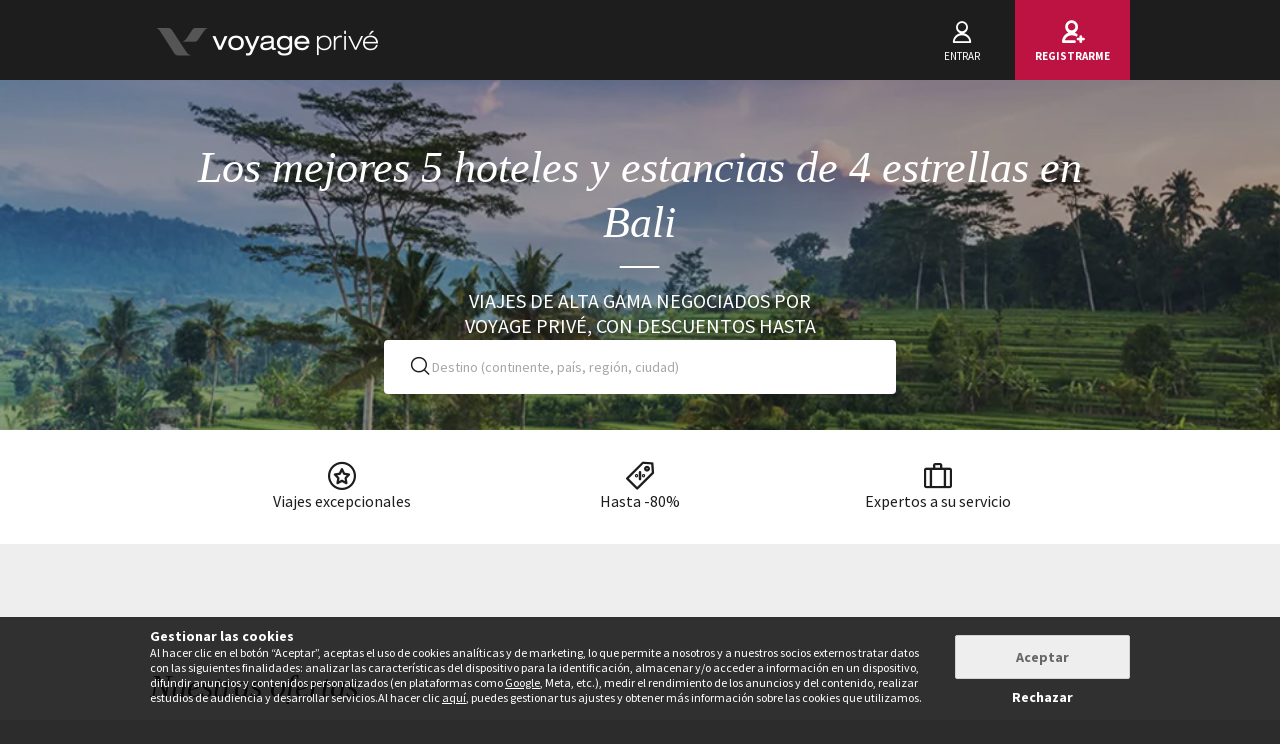

--- FILE ---
content_type: text/html; charset=UTF-8
request_url: https://www.voyage-prive.es/ofertas/hoteles-y-estancias-de-4-estrellas-en-bali
body_size: 31641
content:
<!DOCTYPE html>
<!--
                                                                                         o8o                    "'
                                                                                         `"'                  `"'
`ooo    oo'  .ooooo.  `ooo    oo'  .oooo.    .oooooooo  .ooooo.      o.ooooo.  oooo d8b oooo  oooo    ooo  .ooooo.
 `88.  .8'  d88' `88b  `88.  .8'  `P   88b  888' `88b  d88' `88b     888' `88b `888""8P `888   `88.  .8'  d88' `88b
  `88..8'   888   888   `88..8'    .oP"888  888   888  888ooo888     888   888  888      888    `88..8'   888ooo888
   `888'    888   888    `888'    d8   888  `88bod8P8  888    .o     888   888  888      888     `888'    888
    `8'     `Y8bod8P'     .8'     `Y888""8o `8oooooo.  `Y8bod8P'     888bod8P' d888b    o888o     `8'     `Y8bod8P'
                        ..P'                       YD                888
                      `Y8P'                  "88888P'                888

    We are hiring! https://smrtr.io/7zywz

-->
<html translate="no" class="notranslate js" lang="es">
    <head>
        <script type="text/javascript">                            var accType = '0';
                        var member_id = 0;
            var frontVersion = "0";
            var appMobileVersion = "0";
            var ABVersion = "0";
            var giftCardUrl = "#";
            var ajaxErrorMsg = "Se ha producido un error técnico. Por favor, vuelve a intentarlo más tarde. Gracias";
            var isMultiLangCountry = false;
            var langCountry = "es_ES";
            var isSaleLight = false;
            var branchKey = "key_live_owCg4KxZcTirmBvCxNxgzlmpFvjcoCxB";
            var deviceFrom = 'www';
            var isAppAndroid = false;
            var isTWA = false;
            var isNativeApp = false;
            var isHybridIos = false;
            var isMobileApp = false;
            var isMobileAppAndroid = false;
            var isMobileAppIos = false;
            var isWebApp = false;
            var isiOSApp = false;
            var loggedInUser = '';
            var baseUrl = "/";
            var culture = 'es_ES';
            var localPicturePath = '/s/images/locale/es/es_ES';
            var hasPaypal = !!Number(false);
            var configHash = {"derivedSaleBlocks":{"derived-sales":[{"infrastructureList":[{"country":"Espa\u00f1a","address":"Av. del Puerto, 129, Valence, Spain","city":"Valencia","latitude":"39.465226327959","parentId":0,"zipcode":"46022","name":"DWO Valencia 4*","typeId":3,"id":53462,"arrival_city_ids":["9628","208"],"region":"Comunidad Valenciana","pim_id":54200,"city_id":9628,"longitude":"-0.34642832328078"}],"browse_data":{"end_date":1769727540,"display_type":"pct","best_sale_price":52,"best_percent":79,"percent":80,"start_date":1769130000,"title":"Estancia hist\u00f3rica en una antigua f\u00e1brica restaurada con descuentos para largas estancias "},"id":436846,"infrastructure_id":53462,"nom_ville":"Costa Blanca \/ Valencia","nom_region":"Comunidad Valenciana","nom_pays":"Espa\u00f1a","nom_hotel":"DWO Valencia 4*","title":"DWO Valencia 4*","main_image":"media\/1\/1\/0\/0\/9\/1009644.jpg","slug":"viajes-espana-costa-blanca-valencia-dwo-valencia","isNext":1,"isOnline":"next","slugName":"viajes-espana-costa-blanca-valencia-dwo-valencia"},{"infrastructureList":[{"country":null,"address":"","city":null,"latitude":null,"parentId":0,"zipcode":"","name":"Cruise Premium from Dubrovnik to Split","typeId":5,"id":84611,"arrival_city_ids":["2482","8678"],"region":null,"pim_id":1304368,"city_id":21636,"longitude":null}],"browse_data":{"end_date":1769468340,"display_type":"price","best_sale_price":946,"best_percent":0,"percent":67,"start_date":1768870800,"title":"Inolvidable crucero por desayunos, almuerzos, visitas y gu\u00eda"},"id":436947,"infrastructure_id":84611,"nom_ville":null,"nom_region":null,"nom_pays":"Croacia","nom_hotel":"Crucero Premium: Descubriendo Croacia en 7 noches","title":"Crucero Premium: Descubriendo Croacia en 7 noches","main_image":"media\/1\/4\/5\/7\/4\/457407.jpg","slug":"viajes-croacia-crucero-premium-descubriendo-croacia-en-noches","isNext":1,"isOnline":"next","slugName":"viajes-croacia-crucero-premium-descubriendo-croacia-en-noches"},{"infrastructureList":[{"country":"Alemania","address":"","city":"Maguncia","latitude":"49.992862","parentId":0,"zipcode":"","name":"Romantic Moselle","typeId":5,"id":81743,"arrival_city_ids":["3017"],"region":null,"pim_id":1058491,"city_id":1976,"longitude":"8.2609"}],"browse_data":{"end_date":1769381940,"display_type":"exclusive","best_sale_price":1189,"best_percent":0,"percent":0,"start_date":1768842000,"title":"Traves\u00eda entre arte y vino con paisajes de postal y pensi\u00f3n completa"},"id":436752,"infrastructure_id":81743,"nom_ville":"Alemania","nom_region":null,"nom_pays":"Alemania","nom_hotel":"Rom\u00e1ntico crucero por el r\u00edo Mosela en 7 noches","title":"Rom\u00e1ntico crucero por el r\u00edo Mosela en 7 noches","main_image":"media\/1\/9\/4\/4\/8\/944820.jpg","slug":"viajes-alemania-alemania-romantico-crucero-por-el-rio-mosela-en-noches","isNext":1,"isOnline":"next","slugName":"viajes-alemania-alemania-romantico-crucero-por-el-rio-mosela-en-noches"},{"infrastructureList":[{"country":"Maldivas","address":"G. Soasanee 3rd Floor Radhebai Magu, South Ari Atoll, Maldives","city":"Atol\u00f3n de Ari Sur","latitude":"3.5740756687212","parentId":0,"zipcode":"00000","name":"NH MALDIVES KUDA RAH","typeId":3,"id":80524,"arrival_city_ids":["5465"],"region":null,"pim_id":946824,"city_id":19358,"longitude":"72.911664536123"}],"browse_data":{"end_date":1769209140,"display_type":"price","best_sale_price":1272,"best_percent":0,"percent":0,"start_date":1768784400,"title":"Para\u00edso isle\u00f1o de 5 noches con todo incluido, crucero, masaje y alojamiento gratuito para un ni\u00f1o"},"id":434172,"infrastructure_id":80524,"nom_ville":"Atol\u00f3n de Ari Sur","nom_region":null,"nom_pays":"Maldivas","nom_hotel":"NH Maldives Kuda Rah 5*","title":"NH Maldives Kuda Rah 5*","main_image":"media\/1\/9\/0\/9\/9\/909988.png","slug":"viajes-maldivas-atolon-de-ari-sur-nh-maldives-kuda-rah","isNext":1,"isOnline":"next","slugName":"viajes-maldivas-atolon-de-ari-sur-nh-maldives-kuda-rah"},{"infrastructureList":[{"country":"Espa\u00f1a","address":"C. Irlanda, 1, Playa Blanca, Spain","city":"Playa Blanca","latitude":"28.8621","parentId":0,"zipcode":"35570","name":"SBH Hotel Royal M\u00f3nica","typeId":3,"id":72219,"arrival_city_ids":["4959"],"region":"Canarias","pim_id":360405,"city_id":7188,"longitude":"-13.8626"}],"browse_data":{"end_date":1769381940,"display_type":"price","best_sale_price":239,"best_percent":0,"percent":0,"start_date":1768784400,"title":"Todo incluido frente al Atl\u00e1ntico en Playa Blanca"},"id":436854,"infrastructure_id":72219,"nom_ville":"Playa Blanca","nom_region":"Canarias","nom_pays":"Espa\u00f1a","nom_hotel":"SBH Royal M\u00f3nica","title":"SBH Royal M\u00f3nica","main_image":"media\/1\/5\/1\/2\/9\/512919.jpg","slug":"viajes-espana-playa-blanca-sbh-royal-monica","isNext":1,"isOnline":"next","slugName":"viajes-espana-playa-blanca-sbh-royal-monica"},{"infrastructureList":[{"country":"Grecia","address":"","city":"Atenas","latitude":"37.9755648","parentId":0,"zipcode":"","name":"Atenas y Santorini en 5-10 noches","typeId":9,"id":84624,"arrival_city_ids":["551"],"region":"\u00c1tica","pim_id":1305058,"city_id":551,"longitude":"23.7348324"}],"browse_data":{"end_date":1769381940,"display_type":"price","best_sale_price":501,"best_percent":0,"percent":0,"start_date":1768784400,"title":"Magn\u00edfico recorrido con traslados y coche de alquiler en Santorini"},"id":436898,"infrastructure_id":84624,"nom_ville":"Atenas","nom_region":"\u00c1tica","nom_pays":"Grecia","nom_hotel":"Atenas y Santorini en 5-10 noches","title":"Atenas y Santorini en 5-10 noches","main_image":"media\/1\/1\/0\/6\/7\/1067976.jpg","slug":"viajes-grecia-atenas-atenas-y-santorini-en-noches","isNext":1,"isOnline":"next","slugName":"viajes-grecia-atenas-atenas-y-santorini-en-noches"},{"infrastructureList":[{"country":"Hungr\u00eda","address":"Erzs\u00e9bet k\u00f6r\u00fat 43-49, Budapest, Hungary","city":"Budapest","latitude":"47.5022156","parentId":0,"zipcode":"1073","name":"Corinthia Budapest 5* ","typeId":3,"id":24963,"arrival_city_ids":["1377"],"region":null,"pim_id":83296,"city_id":1377,"longitude":"19.0669404"}],"browse_data":{"end_date":1769381940,"display_type":"exclusive","best_sale_price":88,"best_percent":0,"percent":0,"start_date":1768784400,"title":"Refugio exclusivo de lujo con acceso al spa"},"id":436645,"infrastructure_id":24963,"nom_ville":"Budapest","nom_region":null,"nom_pays":"Hungr\u00eda","nom_hotel":"Corinthia Budapest 5* ","title":"Corinthia Budapest 5* ","main_image":"media\/1\/1\/2\/5\/2\/125247.jpg","slug":"viajes-hungria-budapest-corinthia-budapest","isNext":1,"isOnline":"next","slugName":"viajes-hungria-budapest-corinthia-budapest"},{"infrastructureList":[{"country":"Maldivas","address":"Kendhoo, Maldives","city":"Kendhoo","latitude":"5.2758409","parentId":0,"zipcode":"","name":"Dhigufaru Island Resort 5*","typeId":3,"id":52323,"arrival_city_ids":["5465"],"region":null,"pim_id":55954,"city_id":21586,"longitude":"73.0102716"}],"browse_data":{"end_date":1769381940,"display_type":"price","best_sale_price":1265,"best_percent":0,"percent":0,"start_date":1768784400,"title":"Lujo y relax en el \u00cdndico con todo incluido y excursiones"},"id":436824,"infrastructure_id":52323,"nom_ville":"Atol\u00f3n Baa","nom_region":null,"nom_pays":"Maldivas","nom_hotel":"Dhigufaru Island Resort 5*","title":"Dhigufaru Island Resort 5*","main_image":"media\/1\/1\/0\/2\/1\/1021846.jpg","slug":"viajes-maldivas-atolon-baa-dhigufaru-island-resort","isNext":1,"isOnline":"next","slugName":"viajes-maldivas-atolon-baa-dhigufaru-island-resort"},{"infrastructureList":[{"country":"M\u00e9xico","address":"Carr. Canc\u00fan - Tulum Km. 95","city":"Puerto Aventuras","latitude":"20.455916944781","parentId":0,"zipcode":"77733","name":"El Dorado Seaside Suites 5*","typeId":3,"id":83889,"arrival_city_ids":["1548"],"region":null,"pim_id":1256658,"city_id":13184,"longitude":"-87.27142050221"}],"browse_data":{"end_date":1769381940,"display_type":"pct","best_sale_price":963,"best_percent":64,"percent":64,"start_date":1768784400,"title":"Todo incluido en una Suite con actividades impresionantes"},"id":436808,"infrastructure_id":83889,"nom_ville":"Puerto Aventuras","nom_region":null,"nom_pays":"M\u00e9xico","nom_hotel":"El Dorado Seaside Suites 5* - Solo Adultos","title":"El Dorado Seaside Suites 5* - Solo Adultos","main_image":"media\/1\/1\/0\/4\/9\/1049251.jpg","slug":"viajes-mexico-puerto-aventuras-el-dorado-seaside-suites-solo-adultos","isNext":1,"isOnline":"next","slugName":"viajes-mexico-puerto-aventuras-el-dorado-seaside-suites-solo-adultos"},{"infrastructureList":[{"country":"Espa\u00f1a","address":"Huguet des Far, 27. Urb. Es Castellot","city":"Santa Ponsa","latitude":"39.5223","parentId":0,"zipcode":"7180","name":"Fergus Style Cala Blanca Suites 4*","typeId":3,"id":36131,"arrival_city_ids":["6913"],"region":null,"pim_id":73190,"city_id":14675,"longitude":"2.47094"}],"browse_data":{"end_date":1769381940,"display_type":"pct","best_sale_price":268,"best_percent":79,"percent":79,"start_date":1768784400,"title":"Suite con todo incluido y alojamiento gratuito para un ni\u00f1o"},"id":436367,"infrastructure_id":36131,"nom_ville":"Mallorca","nom_region":null,"nom_pays":"Espa\u00f1a","nom_hotel":"Fergus Style Cala Blanca Suites 4*","title":"Fergus Style Cala Blanca Suites 4*","main_image":"media\/1\/8\/7\/5\/0\/875074.jpg","slug":"viajes-espana-mallorca-fergus-style-cala-blanca-suites","isNext":1,"isOnline":"next","slugName":"viajes-espana-mallorca-fergus-style-cala-blanca-suites"}]},"criterias":[],"csrfKey":"NVRBa1pEVWxIV2p6U1l2RWRIQjFJUT09","csrfValue":"MXZIaEFGTE1UTjdLVkRCU3RSK1NNdz09","totalOpenUpcoming":0,"destinationForAlerts":"","hasHashTag":true,"hashTag":"#filter\/d[]=as.id..baj","destination":"Los mejores 5 hoteles y estancias de 4 estrellas en Bali","productType":"Viajes","conjunction":"","providerResults":{"error":0,"now":[],"next":[],"closed":[{"main_image":"sale\/72f75aae0e2bb4.jpg","title":"SereS Springs 5*, Sudamala Lombok 5* y Sudamala Sanur 5*","title_secondary":"Cautivador y rom\u00e1ntico combinado en el ed\u00e9n","review_display_type":"all","infrastructure_id":62459,"global_mark_data":null,"id":325538,"nom_hotel":"SereS Springs 5*, Sudamala Lombok 5* y Sudamala Sanur 5*","nom_pays":"Indonesia","nom_ville":"Bali","url":"\/ppl\/viajes-indonesia-bali-seres-springs-sudamala-lombok-y-sudamala-sanur\/62459"},{"main_image":"sale\/7b48e14ca54352.jpg","title":"FuramaXclusive Resort & Spa 4*, Anema Resort 5* y Novotel Nusa Dua 5*","title_secondary":"Tri\u00e1ngulo inolvidable de relax, bienestar y grandes paisajes","review_display_type":"all","infrastructure_id":65861,"global_mark_data":null,"id":324214,"nom_hotel":"FuramaXclusive Resort & Spa 4*, Anema Resort 5* y Novotel Nusa Dua 5*","nom_pays":"Indonesia","nom_ville":"Bali","url":"\/ppl\/viajes-indonesia-bali-furamaxclusive-resort-spa-anema-resort-y-novotel-nusa-dua\/65861"},{"main_image":"sale\/5407243ab87246.jpg","title":"Nandini Jungle Resort and Spa 4* con opci\u00f3n a Singapur","title_secondary":"En la jungla balinesa con opci\u00f3n a Concorde 4*","review_display_type":"new","infrastructure_id":49774,"global_mark_data":null,"id":316516,"nom_hotel":"Nandini Jungle Resort and Spa 4* con opci\u00f3n a Singapur","nom_pays":"Indonesia","nom_ville":"Denpasar","url":"\/ppl\/viajes-indonesia-denpasar-nandini-jungle-resort-and-spa-con-opcion-a-singapur\/49774"},{"main_image":"sale\/5dd2d4d758b5f0.jpg","title":"Hilton Garden Inn 4* y Sol House Bali Legian Bali by Meli\u00e1 4*","title_secondary":"Encanto colorido en Little India y relax en Bali","review_display_type":"new","infrastructure_id":57062,"global_mark_data":null,"id":219619,"nom_hotel":"Hilton Garden Inn 4* y Sol House Bali Legian Bali by Meli\u00e1 4*","nom_pays":"Indonesia","nom_ville":"Bali","url":"\/ppl\/viajes-indonesia-bali-hilton-garden-inn-y-sol-house-bali-legian-bali-by-melia\/57062"},{"main_image":"sale\/7e532b1a44b4a9.jpg","title":"Sinfonia Balinesa","title_secondary":"Circuito de 9 noches en hoteles de 4*","review_display_type":"new","infrastructure_id":39441,"global_mark_data":null,"id":205515,"nom_hotel":"Sinfonia Balinesa","nom_pays":"Indonesia","nom_ville":"Denpasar","url":"\/ppl\/viajes-indonesia-denpasar-sinfonia-balinesa\/39441"},{"main_image":"sale\/5773c9900cb1fo.jpg","title":"Combinado en Nandini Jungle Resort & Spa Bali y The Royal Beach Seminyak","title_secondary":"Combinado por Ubud y Seminyak","review_display_type":"all","infrastructure_id":50132,"global_mark_data":null,"id":95553,"nom_hotel":"Combinado en Nandini Jungle Resort & Spa Bali y The Royal Beach Seminyak","nom_pays":"Indonesia","nom_ville":"Bali","url":"\/ppl\/viajes-indonesia-bali-combinado-en-nandini-jungle-resort-spa-bali-y-the-royal-beach-seminyak\/50132"}],"sale_lights":[],"start":1768751652,"sids_now":[],"product_filter":null,"country_feed_url":null,"country_zone_feed_url":null,"area_feed_url":null,"city_feed_url":null,"touristic_area_feed_url":null,"touristic_area":null,"country_zone_conjunction":null,"country_type":null,"city_type":null,"custom_h1":"","has_hashtag":true,"hashtag":"#filter\/d[]=as.id..baj","country_code":null,"city_code":null,"region_code":null,"ta_code":null,"title":"Los mejores 5 hoteles y estancias de 4 estrellas en Bali","meta_title":"Los mejores 5 hoteles y estancias de 4 estrellas en Bali","meta_description":" ","text":"<!--sommaire--><p><details><br class='autobr' \/>\n<summary>Sumario<\/summary><\/p>\n<div class=\"well nav-sommaire nav-sommaire-8\" id=\"nav696c1b9ab7eb39.30536913\"><ul class=\"spip\"><li> <a name=\"s-El-mejor-hotel-de-4-estrellas-Voyage-Prive-en-Bali\"><\/a><a href=\"#El-mejor-hotel-de-4-estrellas-Voyage-Prive-en-Bali\" class='spip_ancre'>El mejor hotel de 4 estrellas Voyage Priv\u00e9 en Bali<\/a>\n<ul class=\"spip\"><li> <a name=\"s-The-Pavilions-Bali-4\"><\/a><a href=\"#The-Pavilions-Bali-4\" class='spip_ancre'>The Pavilions Bali 4*<\/a><\/li><\/ul><\/li><li> <a name=\"s-Nuestras-4-mejores-estancias-en-hoteles-4-estrellas-en-Bali\"><\/a><a href=\"#Nuestras-4-mejores-estancias-en-hoteles-4-estrellas-en-Bali\" class='spip_ancre'>Nuestras 4 mejores estancias en hoteles 4 estrellas en Bali<\/a>\n<ul class=\"spip\"><li> <a name=\"s-t1-Escapada-a-Ubud-y-Bali-Dinasty-4\"><\/a><a href=\"#t1-Escapada-a-Ubud-y-Bali-Dinasty-4\" class='spip_ancre'>1. Escapada a Ubud y Bali Dinasty 4*<\/a><\/li><li> <a name=\"s-t2-Hilton-Garden-Inn-4-y-Sol-House-Bali-Legian-Bali-by-Melia-nbsp\"><\/a><a href=\"#t2-Hilton-Garden-Inn-4-y-Sol-House-Bali-Legian-Bali-by-Melia-nbsp\" class='spip_ancre'>2. Hilton Garden Inn 4* y Sol House Bali Legian Bali by Meli\u00e1 4*<\/a><\/li><li> <a name=\"s-t3-Nandini-Jungle-Resort-and-Spa-4-con-opcion-a-Singapur\"><\/a><a href=\"#t3-Nandini-Jungle-Resort-and-Spa-4-con-opcion-a-Singapur\" class='spip_ancre'>3. Nandini Jungle Resort and Spa 4* con opci\u00f3n a Singapur<\/a><\/li><li> <a name=\"s-Combinado-4-FuramaXclusive-Resort-amp-Villas-The-Lokha-Umalas-Villas-amp-Spa-nbsp\"><\/a><a href=\"#Combinado-4-FuramaXclusive-Resort-amp-Villas-The-Lokha-Umalas-Villas-amp-Spa-nbsp\" class='spip_ancre'>Combinado 4*: FuramaXclusive Resort &amp; Villas, The Lokha Umalas Villas &amp; Spa y Tanadewa Luxury Villa &amp; Spa<\/a><\/li><\/ul><\/li><li> <a name=\"s-Cual-es-el-mejor-hotel-de-4-estrellas-Voyage-Prive-en-Bali\"><\/a><a href=\"#Cual-es-el-mejor-hotel-de-4-estrellas-Voyage-Prive-en-Bali\" class='spip_ancre'>\u00bfCu\u00e1l es el mejor hotel de 4 estrellas Voyage Priv\u00e9 en Bali?<\/a>\n<\/div>\n<\/details>\n<\/li><\/ul><!--\/sommaire--><head>\n<style>\n      .discover-button {\n        background-color: #bd1343;\n        border: none;\n        color: white;\n        text-align: center;\n        text-decoration: none;\n        font-size: 14px;\n        font-family: \"Source Sans Pro\";\n        display: inline-block;\n        cursor: pointer;\n        border-radius: 3px;\n        width: 120px;\n        padding-top: 10px;\n        padding-bottom: 10px;    \n        margin: 0 0 30px 0;\n        decoration: none;\n        font-weight: 400;\n      }\n      .discover-button:hover {\n        color: white;\n        background-color: #E81B55;\n      }\n<\/style>\n<\/head>\n<h2 id='El-mejor-hotel-de-4-estrellas-Voyage-Prive-en-Bali'>El mejor hotel de 4 estrellas Voyage Priv\u00e9 en Bali<a class='sommaire-back sommaire-back-8' href='#nav696c1b9ab7eb39.30536913' title='Volver al sumario'><\/a><\/h2>\n<h3 id='The-Pavilions-Bali-4'><a href=\"https:\/\/www.voyage-prive.es\/ppl\/viajes-indonesia-sanur-the-pavilions-bali\/68472\">The Pavilions Bali 4*<\/a><a class='sommaire-back sommaire-back-8' href='#nav696c1b9ab7eb39.30536913' title='Volver al sumario'><\/a><\/h3>\n<p><picture><source srcset=\"https:\/\/images2.bovpg.net\/ofrc\/media\/1\/1\/7\/4\/6\/174608.jpg 1x, https:\/\/images2.bovpg.net\/ofrc2x\/media\/1\/1\/7\/4\/6\/174608.jpg 2x\" media=\"(max-width: 767px)\"><img width=\"980\" height=\"500\" loading=\"lazy\" src=\"https:\/\/images2.bovpg.net\/fw\/media\/1\/1\/7\/4\/6\/174608.jpg\" alt=\"The Pavilions Bali 4*\" \/><\/picture><\/p>\n<p>Descubre la belleza de Bali de la mano de este exclusivo hotel situado en la ciudad costera de Sanur. Podr\u00e1s alojarte en una de sus 26 habitaciones, con dormitorio, sal\u00f3n, ba\u00f1o y piscina privada. Algo que <b><u>solo los hoteles Voyage Priv\u00e9<\/u><\/b> te pueden ofrecer.<\/p>\n<p>D\u00e9jate llevar por el encanto de este complejo hotelero que mezcla elementos de las construcciones tradicionales con detalles modernos de una forma sublime. Disfruta de todo lo que tiene para ofrecerte: un gran jard\u00edn tropical y un completo <i>spa<\/i>, en el que podr\u00e1s recibir masajes y tratamientos corporales. Tambi\u00e9n puedes hacer un poco de ejercicio en su gimnasio, equipado con m\u00e1quinas de \u00faltima generaci\u00f3n. Por su parte, en el restaurante Jahe, podr\u00e1s probar las delicias balinesas, elaboradas con productos frescos y de calidad.<\/p>\n<p><strong>Lo que nos gusta:<\/strong> su centro de bienestar con <i>spa<\/i> y gimnasio.<\/p>\n<p style=\"text-align: center;\"><a href=\"https:\/\/www.voyage-prive.es\/ppl\/viajes-indonesia-sanur-the-pavilions-bali\/68472\" class=\"discover-button\">Descubre este hotel<\/a><\/p>\n<h2 id='Nuestras-4-mejores-estancias-en-hoteles-4-estrellas-en-Bali'>Nuestras 4 mejores estancias en hoteles 4 estrellas en Bali<a class='sommaire-back sommaire-back-8' href='#nav696c1b9ab7eb39.30536913' title='Volver al sumario'><\/a><\/h2>\n<h3 id='t1-Escapada-a-Ubud-y-Bali-Dinasty-4'><a href=\"https:\/\/www.voyage-prive.es\/ppl\/viajes-indonesia-denpasar-escapada-a-ubud-y-bali-dinasty\/60382\">1. Escapada a Ubud y Bali Dinasty 4*<\/a><a class='sommaire-back sommaire-back-8' href='#nav696c1b9ab7eb39.30536913' title='Volver al sumario'><\/a><\/h3>\n<p><picture><source srcset=\"https:\/\/images2.bovpg.net\/ofrc\/back\/es\/sale\/48e9128b3ff097.jpg 1x, https:\/\/images2.bovpg.net\/ofrc2x\/back\/es\/sale\/48e9128b3ff097.jpg 2x\" media=\"(max-width: 767px)\"><img width=\"980\" height=\"500\" loading=\"lazy\" src=\"https:\/\/images2.bovpg.net\/fw\/back\/es\/sale\/48e9128b3ff097.jpg\" alt=\"Escapada a Ubud y Bali Dinasty 4*\" \/><\/picture><\/p>\n<p>No te quedes sin conocer los rincones m\u00e1s hermosos de Bali y reserva este combo gracias al que podr\u00e1s visitar Ubud y Kuta. Puedes elegir un viaje que dure desde 12 hasta 18 noches. En Ubud te alojar\u00e1s en el <u>Best Western Agung<\/u> y en Kuta estar\u00e1s en <u>Bali Dinasty Resort<\/u>. En ambos descansar\u00e1s en una <b>habitaci\u00f3n <i>deluxe<\/i><\/b>.<\/p>\n<p>Este es el viaje ideal si quieres hacer una escapada rom\u00e1ntica, ya que te hallar\u00e1s en un entorno natural inigualable. El <u>Best Western Agung<\/u> est\u00e1 rodeado de un jard\u00edn tropical y ofrece a sus clientes una piscina al aire libre y un completo <i>spa<\/i> en el que tendr\u00e1s la oportunidad de recibir tratamientos tradicionales. En el hotel <u>Bali Dinasty Resort<\/u> te espera un gran resort de playa. Durante tu estancia podr\u00e1s beneficiarte de su<i>spa<\/i>, sus 3 piscinas y del <i>beach club<\/i>.<\/p>\n<p><strong>Lo que nos gusta:<\/strong> los paisajes naturales que proponen ambos destinos.<\/p>\n<p style=\"text-align: center;\"><a href=\"https:\/\/www.voyage-prive.es\/ppl\/viajes-indonesia-denpasar-escapada-a-ubud-y-bali-dinasty\/60382\" class=\"discover-button\">Descubre este hotel<\/a><\/p>\n<h3 id='t2-Hilton-Garden-Inn-4-y-Sol-House-Bali-Legian-Bali-by-Melia-nbsp'><a href=\"https:\/\/www.voyage-prive.es\/ppl\/viajes-indonesia-bali-hilton-garden-inn-y-sol-house-bali-legian-bali-by-melia\/57062?\">2. Hilton Garden Inn 4* y Sol House Bali Legian Bali by Meli\u00e1 4*<\/a><a class='sommaire-back sommaire-back-8' href='#nav696c1b9ab7eb39.30536913' title='Volver al sumario'><\/a><\/h3>\n<p><picture><source srcset=\"https:\/\/images1.bovpg.net\/ofrc\/back\/es\/sale\/5dd2d4d758b5f0.jpg 1x, https:\/\/images1.bovpg.net\/ofrc2x\/back\/es\/sale\/5dd2d4d758b5f0.jpg 2x\" media=\"(max-width: 767px)\"><img width=\"980\" height=\"500\" loading=\"lazy\" src=\"https:\/\/images1.bovpg.net\/fw\/back\/es\/sale\/5dd2d4d758b5f0.jpg\" alt=\"Hilton Garden Inn 4* y Sol House Bali Legian Bali by Meli\u00e1 4*\" \/><\/picture><\/p>\n<p>Si eres un viajero inquieto de los que prefieren visitar varios sitios cuando est\u00e1n de vacaciones, este combo es para ti. Conocer\u00e1s Bali y Singapur durante una estancia que puede durar desde 7 hasta 14 noches. En Singapur te espera el <u>Hilton Garden Inn<\/u> con una <b>habitaci\u00f3n <i>gest<\/i><\/b>, y en Bali te recibir\u00e1 <u>Sol House Bali Legian Bali by Meli\u00e1<\/u> con una <b>habitaci\u00f3n <i>house<\/i><\/b>.<\/p>\n<p>No dejes pasar la oportunidad de visitar dos grandes destinos tur\u00edsticos, Bali y Singapur, todo en el mismo viaje. \u00a1Exprimir\u00e1s al m\u00e1ximo tu estancia en medio de estos para\u00edsos tropicales! En el <u>Hilton Garden Inn<\/u> encontrar\u00e1s un hotel moderno rodeado de templos. Adem\u00e1s, tendr\u00e1s acceso a una piscina al aire libre, a un gimnasio complet\u00edsimo y a un restaurante de lujo. En <u>Sol House Bali Legian Bali by Meli\u00e1<\/u> estar\u00e1s a un paso de la famosa playa de Legian y podr\u00e1s divertirte en su gran piscina o en el <i>jacuzzi<\/i>, \u00a1que tiene su propio <i>dj<\/i>!<\/p>\n<p><strong>Lo que nos gusta:<\/strong> la posibilidad de conocer dos pa\u00edses en un solo viaje.<\/p>\n<p style=\"text-align: center;\"><a href=\"https:\/\/www.voyage-prive.es\/ppl\/viajes-indonesia-bali-hilton-garden-inn-y-sol-house-bali-legian-bali-by-melia\/57062?\" class=\"discover-button\">Descubre este hotel<\/a><\/p>\n<h3 id='t3-Nandini-Jungle-Resort-and-Spa-4-con-opcion-a-Singapur'><a href=\"https:\/\/www.voyage-prive.es\/ppl\/viajes-indonesia-denpasar-nandini-jungle-resort-and-spa-con-opcion-a-singapur\/49774?\">3. Nandini Jungle Resort and Spa 4* con opci\u00f3n a Singapur<\/a><a class='sommaire-back sommaire-back-8' href='#nav696c1b9ab7eb39.30536913' title='Volver al sumario'><\/a><\/h3>\n<p><picture><source srcset=\"https:\/\/images5.bovpg.net\/ofrc\/back\/es\/sale\/5407243ab87246.jpg 1x, https:\/\/images5.bovpg.net\/ofrc2x\/back\/es\/sale\/5407243ab87246.jpg 2x\" media=\"(max-width: 767px)\"><img width=\"980\" height=\"500\" loading=\"lazy\" src=\"https:\/\/images5.bovpg.net\/fw\/back\/es\/sale\/5407243ab87246.jpg\" alt=\"Nandini Jungle Resort and Spa 4* con opci\u00f3n a Singapur\" \/><\/picture><\/p>\n<p>\u00bfQuieres explorar a fondo Bali y tener la posibilidad de visitar Singapur? Pues reserva este viaje que te permitir\u00e1 descubrir Ubud y Singapur durante 5-19 noches. Te alojar\u00e1s en una <b><i>Sunrise Villa<\/i><\/b> en <u>Nandini Jungle Resort and Spa<\/u> en Bali, y en una <b>habitaci\u00f3n <i>deluxe<\/i><\/b> en <u>Concorde Hotel Singapore<\/u>, en Singapur.<\/p>\n<p>En este viaje descansar\u00e1s en dos estancias de lujo en esta parte del \u00cdndico. En el hotel <u>Nandini Jungle Resort and Spa<\/u> estar\u00e1s en la ladera del r\u00edo Ayung. No tendr\u00e1s tiempo de aburrirte durante tu estancia gracias a su lujoso <i>Sungai spa<\/i>, su piscina con vistas o su ba\u00f1era con hidromasaje. En cuanto al hotel <u>Concorde Hotel Singapore<\/u>, se localiza en la famos\u00edsima Orchard Road y all\u00ed tendr\u00e1s acceso a unos servicios inmejorables: piscina al aire libre y el Spices Caf\u00e9, donde podr\u00e1s deleitarte con la mejor comida local e internacional.<\/p>\n<p><strong>Lo que nos gusta:<\/strong> es un combo perfecto para descansar y relajarse, gracias a sus piscinas al aire libre.<\/p>\n<p style=\"text-align: center;\"><a href=\"https:\/\/www.voyage-prive.es\/ppl\/viajes-indonesia-denpasar-nandini-jungle-resort-and-spa-con-opcion-a-singapur\/49774?\" class=\"discover-button\">Descubre este hotel<\/a><\/p>\n<h3 id='Combinado-4-FuramaXclusive-Resort-amp-Villas-The-Lokha-Umalas-Villas-amp-Spa-nbsp'><a href=\"https:\/\/www.voyage-prive.es\/ppl\/viajes-indonesia-ubud-combinado-furamaxclusive-resort-villas-the-lokha-umalas-villas-spa-y-tanadewa-luxury-villa-spa\/65861?\">Combinado 4*: FuramaXclusive Resort &amp; Villas, The Lokha Umalas Villas &amp; Spa y Tanadewa Luxury Villa &amp; Spa<\/a><a class='sommaire-back sommaire-back-8' href='#nav696c1b9ab7eb39.30536913' title='Volver al sumario'><\/a><\/h3>\n<p><picture><source srcset=\"https:\/\/images2.bovpg.net\/ofrc\/media\/1\/1\/0\/6\/5\/106529.jpg 1x, https:\/\/images2.bovpg.net\/ofrc2x\/media\/1\/1\/0\/6\/5\/106529.jpg 2x\" media=\"(max-width: 767px)\"><img width=\"980\" height=\"500\" loading=\"lazy\" src=\"https:\/\/images2.bovpg.net\/fw\/media\/1\/1\/0\/6\/5\/106529.jpg\" alt=\"Combinado 4*: FuramaXclusive Resort &amp; Villas, The Lokha Umalas Villas &amp; Spa y Tanadewa Luxury Villa &amp; Spa\" \/><\/picture><\/p>\n<p>Si planeas un viaje excepcional a un destino sin comparaci\u00f3n como Bali, este combinado de hoteles es para ti. Podr\u00e1s recorrer varias localidades de la isla en un viaje que dura entre 7 y 10 noches. Los hoteles que hemos seleccionado para ti son: <u>FuramaXclusive Villas &amp; Spa<\/u> (Ubud), <u>The Lokha Umalas Villas &amp; Spa<\/u> (Seminyak) y <u>Tanadewa Luxury Villas &amp; Spa<\/u> (Nusa Dua).<\/p>\n<p>No encontrar\u00e1s un viaje m\u00e1s completo que este que te sugerimos y en el que tendr\u00e1s la oportunidad de recorrer varios lugares de la isla: Ubud, Seminyak y Nusa Dua. Descubre la elegancia balinesa gracia a <u>FuramaXclusive Villas &amp; Spa<\/u> que adem\u00e1s te enamorar\u00e1 con su piscina privada y su <i>spa Heaven &amp; Earth<\/i>. En <u>The Lokha Umalas Villas &amp; Spa<\/u> te fascinar\u00e1 su jard\u00edn tropical y su magn\u00edfica piscina privada. Por \u00faltimo, <u>Tanadewa Luxury Villas &amp; Spa<\/u> ofrece un entorno natural \u00fanico en el que te podr\u00e1s someter a tratamientos tradicionales balineses, ejercitarte en la sala <i>fitness<\/i> y contemplar las mejores vistas a la bah\u00eda de Benoa.<\/p>\n<p><strong>Lo que nos gusta:<\/strong> que puedes visitar infinidad de lugares en un solo viaje.<\/p>\n<p style=\"text-align: center;\"><a href=\"https:\/\/www.voyage-prive.es\/ppl\/viajes-indonesia-ubud-combinado-furamaxclusive-resort-villas-the-lokha-umalas-villas-spa-y-tanadewa-luxury-villa-spa\/65861?\" class=\"discover-button\">Descubre este hotel<\/a><\/p>\n<h2 id='Cual-es-el-mejor-hotel-de-4-estrellas-Voyage-Prive-en-Bali'>\u00bfCu\u00e1l es el mejor hotel de 4 estrellas Voyage Priv\u00e9 en Bali?<a class='sommaire-back sommaire-back-8' href='#nav696c1b9ab7eb39.30536913' title='Volver al sumario'><\/a><\/h2>\n<p>Nuestro mejor hotel 4 estrellas Voyage Priv\u00e9 en Bali es <b>The Pavilions Bali<\/b>. Aunque todav\u00eda no tiene rese\u00f1as de nuestros clientes puesto que se trata de una incorporaci\u00f3n reciente, es un hotel de lujo perfecto para una estancia inolvidable. En \u00e9l tendr\u00e1s tu propia terraza en la habitaci\u00f3n desde la que podr\u00e1s observar los cielos nocturnos estrellados de esta parte del mundo.<\/p>\n\t  <style type=\"text\/css\">\n\t  #offers-text-container .nav-sommaire ul.spip {margin:10px;}\n\t  .nav-sommaire ul li {display:block; line-height: 25px; white-space: nowrap; overflow:hidden; text-overflow: ellipsis;}\n\t  .nav-sommaire {width:95%;}\n\t  <\/style>\n\t  \n\n\t\t\n\t\t<div class=\"mselections\">\t\n\t\t\t\n\t\t\t<div class=\"mselection\">\n\t\t\t\t<input type=\"checkbox\" id=\"msel1\" name=\"msel\" class=\"msel-input\">\n\t\t\t\t<label class=\"msel-title\" for=\"msel1\">Lugares cercanos<\/label>\n\t\t\t\t<div class=\"msel-body\">\n\t\t\t\t\t<ul>\n\t\t\t\t\t\n\t\t\t\t\t<li><a href=\"https:\/\/www.voyage-prive.es\/ofertas\/top-ofertas-a-bali\">Top Ofertas a Indonesia<\/a><\/li>\n\t\t\t\t\t\n\t\t\t\t\t<li><a href=\"https:\/\/www.voyage-prive.es\/ofertas\/circuitos-por-indonesia\">Circuitos por Indonesia<\/a><\/li>\n\t\t\t\t\t\n\t\t\t\t\t<li><a href=\"https:\/\/www.voyage-prive.es\/ofertas\/los-10-mejores-hoteles-todo-incluido-en-bali\">Los 10 Mejores Hoteles Todo Incluido en Bali<\/a><\/li>\n\t\t\t\t\t\n\t\t\t\t\t<li><a href=\"https:\/\/www.voyage-prive.es\/ofertas\/hoteles-5-estrellas-en-bali\">Nuestros mejores 6 hoteles y estancias combinadas de 5 estrellas en Bali<\/a><\/li>\n\t\t\t\t\t\n\t\t\t\t\t<li><a href=\"https:\/\/www.voyage-prive.es\/ofertas\/hoteles-y-estancias-de-4-estrellas-en-bali\">Los mejores 5 hoteles y estancias de 4 estrellas en Bali<\/a><\/li>\n\t\t\t\t\t\n\t\t\t\t\t<li><a href=\"https:\/\/www.voyage-prive.es\/ofertas\/hotel-con-spa-bali\">Los mejores hoteles con spa en Bali<\/a><\/li>\n\t\t\t\t\t\n\t\t\t\t\t<\/ul>\n\t\t\t\t<\/div>\n\t\t\t<\/div>\n\t\t\t\n\t\t<\/div>\n\t\t<style type=\"text\/css\">\n\t\t.mselections {padding:30px 0 40px 0; }\n\t\t.msel-input {position: absolute; opacity: 0; z-index: -1;}\n\t\t.mselection {width: 100%; overflow: hidden; }\n\t\t.msel-title {display: flex; justify-content: space-between; padding: 1em; font-weight: bold; cursor: pointer; }\n\t\t.msel-title:hover {background: #ededed; }\n\t\t.msel-title::after {content: \"\\276F\"; width: 1em; height: 1em; text-align: center; transition: all .35s; }\n\t\t.msel-body {max-height: 0; padding: 0 1em; transition: all .35s; }\n\t\t.msel-input:checked + .msel-title {background: #ededed; }\n\t\t.msel-input:checked + .msel-title::after {-webkit-transform: rotate(90deg); transform: rotate(90deg); }\n\t\t.msel-input:checked ~ .msel-body {max-height: 100vh; padding: 1em; }\n\t\t<\/style>\n\t\t\n\n\t  ","product":null,"conjunction":"","city":"","city_criteria":"","country":"","country_criteria":"","continent_criteria":"","country_id":null,"country_zone":null,"country_zone_id":null,"country_conjunction":null,"region_conjunction":null,"campaign_id":34112,"region":null,"region_criteria":"","touristic_area_criteria":null,"picture_path":"6279d803e36db4484224205c371e1ebb77cf8760.jpg","tabs":[],"seo_links_hidden":false,"flash_sales_hidden":false,"subtitle_hidden":false,"open_block_title":"Mejores hoteles en Bali","open_block_title_mobile":"Mejores hoteles en Bali","upcoming_block_title":"Pr\u00f3ximas ofertas en Bali","upcoming_block_title_mobile":"Pr\u00f3ximas ofertas en Bali","closed_block_title":"","closed_block_title_mobile":"","culture":"es_ES","blocs_seo":[],"blocs_seo_city":[],"blocs_seo_area":[]},"openUpcomingTitle":"Mejores hoteles en Bali","tabs":[],"currentUrl":"hoteles-y-estancias-de-4-estrellas-en-bali","globalMarkUrl":"\/review\/getGlobalMark","_":{"seo.offres.popin.subtitle.offer":"...para ver los precios y la disponibilidad de nuestra oferta <span class='subtitle-hotel'>%title<\/span>!","seo.offres.popin.subtitle.generic":"..\u00a1hasta -70% en viajes de ensue\u00f1o a Espa\u00f1a, Europa y cualquier rinc\u00f3n del mundo!"},"pplUrl":"\/ppl\/string\/9999999999999","seoUrl":"\/ofertas","modalSourceId":1,"seo.offres.popin.subtitle.offer":"...para ver los precios y la disponibilidad de nuestra oferta <span class='subtitle-hotel'>%title<\/span>!","seo.offres.popin.subtitle.generic":"..\u00a1hasta -70% en viajes de ensue\u00f1o a Espa\u00f1a, Europa y cualquier rinc\u00f3n del mundo!","VPG_ENV":"prod","DATADOG_ENABLED":true,"DATADOG_RUM_SEO_APP_ID":"6d6d977a-8109-4f8f-bf43-a5abc264704d","DATADOG_RUM_CLIENT_TOKEN":"pubf286a7ca6199822214a987dd3cffa3f6","DATADOG_RUM_SAMPLE_RATE":5,"DATADOG_RUM_SAMPLE_RATE_PREMIUM":0,"lang":"es","picturePath":"\/{{ format }}\/back\/es\/","imagesServer":"https:\/\/images{{ nb }}.bovpg.net","defaultImg":"load-img.png","defaultImgFormat2x":"v2x","nbImageMinTrailer":4,"minStockThreshold":1,"culture":"es_ES","isAuth":false,"userId":false,"user":{"firstname":false,"lastname":false,"emailPrefix":false,"nationalPhoneNumber":"","countryCode":"+34","birthdate":""},"memberMd5":false,"jwtToken":null,"jwtTokenExpiredAt":null,"memberEmail":false,"isAutologged":false,"accType":0,"buHash":{"fr":{"culture":"fr_FR","name":"France","default_url":"https:\/\/www.voyage-prive.com","lang":"fr","online":true,"signup_url":"https:\/\/www.voyage-prive.com\/login\/signup","country_code":"+33","hrefLangLinks":{"seo":{"index":"\/offres"},"cms":{"cgv":145,"help":100,"whoAreWe":84},"help":{"contactUs":"\/aide\/contact","mobile":"\/aide\/mobile"}},"hreflang":{"0":"x-default","1":"fr-FR","2":"fr","3":"fr-CH","4":"de-CH","5":"it-CH","6":"fr-BE","7":"nl-BE","8":"nl-NL","9":"nl","10":"en-GB","11":"en","12":"es-ES","13":"es","14":"it-IT","15":"it","16":"de-DE","17":"de","18":"de-AT"}},"uk":{"culture":"en_GB","name":"United Kingdom","default_url":"https:\/\/www.voyage-prive.co.uk","signup_url":"https:\/\/www.voyage-prive.co.uk\/login\/signup","lang":"en","online":true,"country_code":"+44","hrefLangLinks":{"seo":{"index":"\/offres"},"cms":{"cgv":64,"help":55,"whoAreWe":52},"help":{"contactUs":"\/aide\/contact","mobile":"\/aide\/mobile"}},"hreflang":{"0":"x-default","1":"fr","2":"fr-FR","3":"en","4":"en-GB","5":"it","6":"it-IT","7":"fr-CH","8":"de-CH","9":"it-CH","10":"es","11":"es-ES","12":"fr-BE","13":"nl-BE","14":"nl","15":"nl-NL","16":"de","17":"de-DE","18":"de-AT"}},"it":{"culture":"it_IT","name":"Italia","default_url":"https:\/\/www.voyage-prive.it","lang":"it","online":true,"signup_url":"https:\/\/www.voyage-prive.it\/login\/signup","country_code":"+39","hrefLangLinks":{"seo":{"index":"\/offres"},"cms":{"cgv":101,"help":79,"whoAreWe":74},"help":{"contactUs":"\/aide\/contact","mobile":"\/aide\/mobile"}},"hreflang":{"0":"x-default","1":"fr","2":"fr-FR","3":"en","4":"en-GB","5":"it","6":"it-IT","7":"fr-CH","8":"de-CH","9":"it-CH","10":"es","11":"es-ES","12":"fr-BE","13":"nl-BE","14":"nl","15":"nl-NL","16":"de","17":"de-DE","18":"de-AT"}},"es":{"culture":"es_ES","name":"Espa\u00f1a","default_url":"https:\/\/www.voyage-prive.es","lang":"es","online":true,"signup_url":"https:\/\/www.voyage-prive.es\/login\/signup","country_code":"+34","hrefLangLinks":{"seo":{"index":"\/offres"},"cms":{"cgv":71,"help":55,"whoAreWe":52},"help":{"contactUs":"\/aide\/contact","mobile":"\/aide\/mobile"}},"hreflang":{"0":"x-default","1":"fr","2":"fr-FR","3":"en","4":"en-GB","5":"it","6":"it-IT","7":"fr-CH","8":"de-CH","9":"it-CH","10":"es","11":"es-ES","12":"fr-BE","13":"nl-BE","14":"nl","15":"nl-NL","16":"de","17":"de-DE","18":"de-AT"}},"be":{"culture":"nl_BE","name":"Belgi\u00eb","default_url":"https:\/\/www.voyage-prive.be","lang":"be","online":true,"signup_url":"https:\/\/www.voyage-prive.be\/login\/signup","country_code":"+32","hreflang_login":{"0":"fr-BE","1":"nl-BE"},"hreflang":{"0":"x-default","1":"fr","2":"fr-FR","3":"en","4":"en-GB","5":"it","6":"it-IT","7":"fr-CH","8":"de-CH","9":"it-CH","10":"es","11":"es-ES","12":"fr-BE","13":"nl-BE","14":"nl","15":"nl-NL","16":"de","17":"de-DE","18":"de-AT"}},"nl":{"culture":"nl_NL","name":"Nederland","default_url":"https:\/\/www.voyage-prive.nl","lang":"nl","online":true,"signup_url":"https:\/\/www.voyage-prive.nl\/login\/signup","country_code":"+31","hrefLangLinks":{"cms":{"cgv":24,"help":17,"whoAreWe":31},"help":{"contactUs":"\/aide\/contact","mobile":"\/aide\/mobile"}},"hreflang":{"0":"x-default","1":"fr","2":"fr-FR","3":"en","4":"en-GB","5":"it","6":"it-IT","7":"fr-CH","8":"de-CH","9":"it-CH","10":"es","11":"es-ES","12":"fr-BE","13":"nl-BE","14":"nl","15":"nl-NL","16":"de","17":"de-DE","18":"de-AT"}},"ch":{"culture":"de_CH","name":"Schweiz","default_url":"https:\/\/www.voyage-prive.ch","lang":"ch","online":true,"signup_url":"https:\/\/www.voyage-prive.ch\/login\/signup","country_code":"+41","hreflang_login":{"0":"fr-CH","1":"de-CH"},"hreflang":{"0":"x-default","1":"fr","2":"fr-FR","3":"en","4":"en-GB","5":"it","6":"it-IT","7":"it-CH","8":"fr-CH","9":"de-CH","10":"es","11":"es-ES","12":"fr-BE","13":"nl-BE","14":"nl","15":"nl-NL","16":"de","17":"de-DE","18":"de-AT"}},"de":{"culture":"de_DE","name":"Deutschland","default_url":"https:\/\/www.voyage-prive.de","lang":"de","online":true,"signup_url":"https:\/\/www.voyage-prive.de\/login\/signup","country_code":"+49","hrefLangLinks":{"cms":{"cgv":24,"help":21,"whoAreWe":6},"help":{"contactUs":"\/aide\/contact","mobile":"\/aide\/mobile"}},"hreflang":{"0":"x-default","1":"fr","2":"fr-FR","3":"en","4":"en-GB","5":"it","6":"it-IT","7":"fr-CH","8":"de-CH","9":"it-CH","10":"es","11":"es-ES","12":"fr-BE","13":"nl-BE","14":"nl","15":"nl-NL","16":"de","17":"de-DE","18":"de-AT"}},"at":{"culture":"de_AT","name":"Austria","default_url":"https:\/\/www.voyage-prive.at","lang":"at","online":true,"signup_url":"https:\/\/www.voyage-prive.at\/login\/signup","country_code":"+43","hrefLangLinks":{"cms":{"cgv":24,"help":21,"whoAreWe":6},"help":{"contactUs":"\/aide\/contact","mobile":"\/aide\/mobile"}},"hreflang":{"0":"x-default","1":"fr","2":"fr-FR","3":"en","4":"en-GB","5":"it","6":"it-IT","7":"fr-CH","8":"de-CH","9":"it-CH","10":"es","11":"es-ES","12":"fr-BE","13":"nl-BE","14":"nl","15":"nl-NL","16":"de","17":"de-DE","18":"de-AT"}}},"buForFlag":"es","countryCode":"+34","isAdmin":false,"isUsurp":false,"isGuest":false,"mbre_group":0,"usurperId":0,"usurpationRef":"","isVip":false,"recoId":[],"recoDeclarative":[],"recoHybrid":[],"isAppAndroid":false,"isTWA":false,"isNativeApp":false,"isHybridIos":false,"isMobileApp":false,"isMobileAppAndroid":false,"isMobileAppIos":false,"isWebApp":false,"isiOSApp":false,"iOSAppVersion":false,"deviceFrom":"www","subscribedSaleList":[],"displayEventSpecialMsg":false,"redirectEventSpe":"","geoAreaHash":{"nry":{"icon":"line-icon-geolocation","label":"Cerca de ti","thEvtId":0,"active":true,"meta":{"withCoordinates":true,"distance":200}},"es":{"icon":"icon-mapes","label":"Espa\u00f1a","thEvtId":0,"active":true,"meta":null},"eu":{"icon":"icon-mapeur","label":"Europa","thEvtId":0,"active":true,"meta":null},"sb":{"icon":"icon-sea","label":"Mediterr\u00e1neo","thEvtId":0,"active":true,"meta":null},"p4h":{"icon":"icon-desti","label":"Destinos lejanos","thEvtId":0,"active":true,"meta":null}},"online":true,"localPicturePath":"\/s\/images\/locale\/es\/es_ES","imagePath":{"frontCommon":"\/{{ format }}\/vpi\/es\/front\/uploaded\/front-common\/"},"defaultImgFormat":"v","maxImageServers":5,"svaPrice":0,"isPhoneWidgetActive":false,"isPhoneWidgetInContact":false,"upsellUrl":"https:\/\/secure.voyage-prive.es\/booking\/upsell\/upsellStep\/1\/","balancePaymentUrl":"https:\/\/secure.voyage-prive.es\/booking\/balance\/balanceStep\/2\/","bookingModifyUrl":"https:\/\/secure.voyage-prive.es\/booking\/modify\/modifyStep\/1\/","errorUrl":"\/error\/js","infoUrl":"\/info\/js","fbMessengerBot":{"enabled":false,"enabled_for_admin_only":false,"pageId":"","appId":"","chatfuel":{"uri":"https:\/\/api.chatfuel.com\/","botId":"","apiToken":""}},"isSeoActive":true,"isAvisEnabled":true,"isOptinApp":false,"isOptinBotMessenger":false,"ABVersion":"0","appMobileVersion":"0","downloadiOSUrl":"https:\/\/voyage-prive.app.link?t=1768780043&from=&culture=es_ES","downloadAndroidUrl":"https:\/\/play.google.com\/store\/apps\/details?id=com.vpg","gURLShortenerKey":"AIzaSyC0QDZ32HlnJ3tEiVY6zg0lYaZSXUir4vM","currencyCode":"EUR","sessionId":null,"sessionTimeSinceLastConnection":null,"continentHash":{"af":"africa","as":"asia","eu":"europe","na":"north-america","oc":"oceania","sa":"south-america"},"footer":{"menu":{"1":{"code":"who","column":1,"mustBeConnected":false,"url":"help\/about","label":"Acerca de","link":"\/ayuda\/aproposito"},"2":{"code":"orders","column":1,"mustBeConnected":false,"url":"aide\/contact","label":"Contacto","link":"\/aide\/contact"},"3":{"code":"becomePartner","column":1,"mustBeConnected":false,"url":"become-partner","label":"Convi\u00e9rtete en socio","link":"\/conviertete-socio"},"4":{"code":"recruitment","column":1,"mustBeConnected":false,"url":"https:\/\/careers.smartrecruiters.com\/VoyagePriv\/voyage-prive-spain","label":"\u00danete a Voyage Priv\u00e9","link":"https:\/\/careers.smartrecruiters.com\/VoyagePriv\/voyage-prive-spain"},"5":{"code":"site_feedbacks","column":1,"mustBeConnected":false,"htmlAttr":{"id":"site-feedback","target":"_self"},"url":"#","label":"Tu opini\u00f3n sobre la web","class":"noguest noguest","link":"http:\/\/www.voyage-prive.es\/#"},"6":{"code":"cgv","column":2,"mustBeConnected":false,"htmlAttr":{"target":"_blank"},"url":"\/ayuda\/CondicionesGenerales","label":"Condiciones generales de venta","baseUrl":"https:\/\/www.voyage-prive.es","link":"https:\/\/www.voyage-prive.es\/ayuda\/CondicionesGenerales"},"7":{"code":"ml","column":2,"mustBeConnected":false,"htmlAttr":{"target":"_blank"},"url":"\/cms\/view\/ml","label":"Aviso Legal","link":"\/ayuda\/aviso-legal"},"8":{"code":"pp","column":2,"mustBeConnected":false,"htmlAttr":{"target":"_blank"},"url":"\/cms\/view\/pp","label":"Pol\u00edtica de privacidad","link":"\/ayuda\/CondicionesGenerales\/politica-de-privacidad"},"9":{"code":"da","column":2,"mustBeConnected":false,"htmlAttr":{"target":"_blank"},"url":"ayuda\/declaracion-accesibilidad","label":"Declaraci\u00f3n de accesibilidad","link":"\/ayuda\/declaracion-accesibilidad"},"10":{"code":"assurance","column":2,"mustBeConnected":false,"htmlAttr":{"target":"_blank"},"url":"images\/uploads\/assurance\/assurance_xplorassur_es_es.pdf","label":"Condiciones del seguro","baseUrl":"https:\/\/secure.voyage-prive.es\/","link":"https:\/\/secure.voyage-prive.es\/images\/uploads\/assurance\/assurance_xplorassur_es_es.pdf"},"11":{"code":"help","column":2,"mustBeConnected":false,"htmlAttr":{"target":"_blank"},"url":"cms\/view\/faq","label":"Ayuda","link":"\/aide\/index"},"12":{"code":"gift_card","column":1,"mustBeConnected":true,"htmlAttr":{"class":"buyGiftCardLink"},"url":"#","label":"Tarjeta regalo","class":"noguest noguest","link":"#"},"13":{"code":"mediateur","column":2,"mustBeConnected":false,"htmlAttr":{"target":"_blank"},"url":"aide\/index?question=como-contactar-mediacion-turistica","label":"Resoluci\u00f3n de litigios","link":"http:\/\/www.voyage-prive.es\/aide\/index?question=como-contactar-mediacion-turistica"}},"social_menu":{"facebook":{"es_ES":{"url":"https:\/\/www.facebook.com\/Esvoyageprive","isDisplayedInContactUs":true}},"instagram":{"es_ES":{"url":"https:\/\/www.instagram.com\/voyageprive_es\/","isDisplayedInContactUs":false}}},"notice":{"1":{"label":"Voyage Priv\u00e9 es un club privado especializado en la venta de viajes de alta gama a los mejores precios. L\u00edder de ventas privadas de viajes, propone ofertas flash exclusivamente a sus miembros.<\/br> "}},"links":{"label":"Nuestros otros sitios web:","items":{"1":{"code":"Voyage Priv\u00e9 Francia","url":"https:\/\/www.voyage-prive.com\/login\/index","label":"Voyage Priv\u00e9 Francia"},"2":{"code":"Voyage Priv\u00e9 Italia","url":"https:\/\/www.voyage-prive.it\/login\/index","label":"Voyage Priv\u00e9 Italia"},"3":{"code":"Voyage Priv\u00e9 Reino Unido","url":"https:\/\/www.voyage-prive.co.uk\/login\/index","label":"Voyage Priv\u00e9 Reino Unido"},"4":{"code":"Voyage Priv\u00e9 Pa\u00edses Bajos","url":"https:\/\/www.voyage-prive.nl\/login\/index","label":"Voyage Priv\u00e9 Pa\u00edses Bajos"},"5":{"code":"Voyage Priv\u00e9 Suiza","url":"https:\/\/www.voyage-prive.ch\/login\/index","label":"Voyage Priv\u00e9 Suiza"},"6":{"code":"Voyage Priv\u00e9 Alemania","url":"https:\/\/www.voyage-prive.de\/login\/index","label":"Voyage Priv\u00e9 Alemania"},"7":{"code":"Voyage Priv\u00e9 B\u00e9lgica","url":"https:\/\/www.voyage-prive.be\/login\/index","label":"Voyage Priv\u00e9 B\u00e9lgica"},"8":{"code":"Voyage Priv\u00e9 Austria","url":"https:\/\/www.voyage-prive.at\/login\/index","label":"Voyage Priv\u00e9 Austria"}}},"credit_cards":{"1":{"code":"visa"},"2":{"code":"mastercard"},"3":{"code":"applepay"}}},"flags":{"browserlang":true,"geoip":false,"atol_enabled":false,"iata_enabled":false,"cadastur_enabled":false,"badge":false},"atolHash":[],"badge":[],"trustedShops":false,"trustedShopsURL":"","navigationFooterLinks":{"1":{"code":"who","column":1,"mustBeConnected":false,"url":"help\/about","label":"Acerca de","link":"\/ayuda\/aproposito"},"2":{"code":"orders","column":1,"mustBeConnected":false,"url":"aide\/contact","label":"Contacto","link":"\/aide\/contact"},"3":{"code":"becomePartner","column":1,"mustBeConnected":false,"url":"become-partner","label":"Convi\u00e9rtete en socio","link":"\/conviertete-socio"},"4":{"code":"recruitment","column":1,"mustBeConnected":false,"url":"https:\/\/careers.smartrecruiters.com\/VoyagePriv\/voyage-prive-spain","label":"\u00danete a Voyage Priv\u00e9","link":"https:\/\/careers.smartrecruiters.com\/VoyagePriv\/voyage-prive-spain"},"5":{"code":"site_feedbacks","column":1,"mustBeConnected":false,"htmlAttr":{"id":"site-feedback","target":"_self"},"url":"#","label":"Tu opini\u00f3n sobre la web","class":"noguest noguest","link":"http:\/\/www.voyage-prive.es\/#"},"6":{"code":"cgv","column":2,"mustBeConnected":false,"htmlAttr":{"target":"_blank"},"url":"\/ayuda\/CondicionesGenerales","label":"Condiciones generales de venta","baseUrl":"https:\/\/www.voyage-prive.es","link":"https:\/\/www.voyage-prive.es\/ayuda\/CondicionesGenerales"},"7":{"code":"ml","column":2,"mustBeConnected":false,"htmlAttr":{"target":"_blank"},"url":"\/cms\/view\/ml","label":"Aviso Legal","link":"\/ayuda\/aviso-legal"},"8":{"code":"pp","column":2,"mustBeConnected":false,"htmlAttr":{"target":"_blank"},"url":"\/cms\/view\/pp","label":"Pol\u00edtica de privacidad","link":"\/ayuda\/CondicionesGenerales\/politica-de-privacidad"},"9":{"code":"da","column":2,"mustBeConnected":false,"htmlAttr":{"target":"_blank"},"url":"ayuda\/declaracion-accesibilidad","label":"Declaraci\u00f3n de accesibilidad","link":"\/ayuda\/declaracion-accesibilidad"},"10":{"code":"assurance","column":2,"mustBeConnected":false,"htmlAttr":{"target":"_blank"},"url":"images\/uploads\/assurance\/assurance_xplorassur_es_es.pdf","label":"Condiciones del seguro","baseUrl":"https:\/\/secure.voyage-prive.es\/","link":"https:\/\/secure.voyage-prive.es\/images\/uploads\/assurance\/assurance_xplorassur_es_es.pdf"},"11":{"code":"help","column":2,"mustBeConnected":false,"htmlAttr":{"target":"_blank"},"url":"cms\/view\/faq","label":"Ayuda","link":"\/aide\/index"},"12":{"code":"gift_card","column":1,"mustBeConnected":true,"htmlAttr":{"class":"buyGiftCardLink"},"url":"#","label":"Tarjeta regalo","class":"noguest noguest","link":"#"},"13":{"code":"mediateur","column":2,"mustBeConnected":false,"htmlAttr":{"target":"_blank"},"url":"aide\/index?question=como-contactar-mediacion-turistica","label":"Resoluci\u00f3n de litigios","link":"http:\/\/www.voyage-prive.es\/aide\/index?question=como-contactar-mediacion-turistica"}},"gMapUrl":"https:\/\/maps.googleapis.com\/maps\/api\/js","gMapKey":"AIzaSyCl0HayNt1fNYBe9oFJD5AP9h1uV4MlJQ0","mapbox":{"token":"pk.eyJ1Ijoidm95YWdlcHJpdmUiLCJhIjoiY2ptcHoxN2g0MWZ3NjNxb2UyZzNxZm96YiJ9.EZUY54glmQCHh6wiiw4Qvw","planStyle":"mapbox:\/\/styles\/voyageprive\/ckwq73tlt0c1u17mre18w2l8m","satelliteStyle":"mapbox:\/\/styles\/voyageprive\/ckx5wwfxe4frf14tev6udi98i","username":"voyageprive","travelStyleId":"ckb2161qa0r141jnp4bny9gas","language":"es"},"bestSeller":{"minDays":3,"displayHotelName":true},"commonReplacementChar":{"id":9999999999999,"md5":"aaaaaaaaaaaaaaaaaaaaaaaaaaaaaaaa","string":"string"},"facebookAppId":"169748236410206","googleClientId":"516610629365-b6lbjefihcahe55ni999ccg1m3gsls51.apps.googleusercontent.com","appleClientId":"es.voyage-prive.frontvpg","magicDpEnabled":true,"eulerian_domain":"pgt1.voyage-prive.es","fiscalCode":false,"graphql_enabled":true,"graphql_map_enabled":false,"cookieConsent":{"enabled":true,"name":"cookieConsent","value":1,"expire":15552000,"path":"\/","secure":false,"urlDetails":{"code":"pp","param":""},"domain":".voyage-prive.es"},"domain":".voyage-prive.es","disableSpecialCaseContactForm":false,"ga_with_geoloc":["nry","nry-l7h","nrd"],"domesticCountryCodeList":["eu.es"],"pimHost":"https:\/\/pim.vpg.tech","turboHost":"https:\/\/es-turbo.bovpg.net\/","salesforceHost":"https:\/\/voyageprive.lightning.force.com","isOptin":false,"safariPushOptin":{"maxNumberOfAskOptinInSession":4,"urlSafariPush":{"https:\/\/www.voyage-prive.com":"web.voyage-prive.com.safari","https:\/\/www.voyage-prive.co.uk":"web.voyage-prive.co.uk.safari","https:\/\/www.voyage-prive.it":"web.voyage-prive.it.safari","https:\/\/www.voyage-prive.es":"web.voyage-prive.es.safari","https:\/\/www.voyage-prive.de":"web.voyage-prive.de.safari","https:\/\/www.voyage-prive.be":"web.voyage-prive.be.safari","https:\/\/www.voyage-prive.ch":"web.voyage-prive.ch.safari","https:\/\/www.voyage-prive.nl":"web.voyage-prive.nl.safari"}},"hasSdvCollections":true,"appDownloadLinks":{"app_store":"https:\/\/apps.apple.com\/app\/voyage-priv\u00e9\/id397336553?l=es","google_play":"https:\/\/play.google.com\/store\/apps\/details?id=com.vpg&hl=es"},"accountMessagingUrl":"\/account\/messaging","zendeskUrl":"\/api\/selfcare\/zendesk","messagingNotification":[],"helpPageUrl":"\/aide\/index","allowFbLogin":true,"allowGoogleLogin":true,"allowAppleLogin":true,"signupDoubleOptin":{"signupEmail":{"google":{"name":"Gmail","src":"\/s\/images\/signup\/gmail.png","url":"http:\/\/mail.google.com"},"outlook":{"name":"Outlook","src":"\/s\/images\/signup\/outlook.png","url":"https:\/\/outlook.live.com"},"yahoo":{"name":"Yahoo","src":"\/s\/images\/signup\/yahoo.png","url":"http:\/\/mail.yahoo.com"},"aol":{"name":"AOL","src":"\/s\/images\/signup\/aol.jpg","url":"http:\/\/www.aol.de\/"}},"contactLink":{"title":"help.contact.title","url":"aide\/contact"}},"hasAlert":true,"hasBenchAlertV2":true,"benchAlertList":[],"tableauHost":"https:\/\/dub01.online.tableau.com\/","hasCatalog":true,"catalogUrl":"https:\/\/api.voyage-prive.es\/catalog\/v1\/search","summarySearchCatalogUrl":"https:\/\/api.voyage-prive.es\/catalog\/v2\/summary\/searches","hasRankingAuto":true,"isCompleteAuthentication":false,"hasBannerSdv":false,"hasSimilarProducts":true,"hasSmartPriceDisplay":true,"hasSimilarProductsSDV":false,"hasAncvConnect":false,"hasDnrs":false,"homepageUrl":"\/thematique\/ventes","previewHomepageUrl":"\/browse\/preview","previewSaleUrl":"\/sale\/preview\/9999999999999","homepageProviderUrl":"\/search\/doAjaxMerchSdv","memberSaveFtuxData":"\/membres\/saveFtuxData","memberUpdateCultureUrl":"\/membres\/updateCulture","memberSaveNearYouBanner":"\/membres\/saveNearYouBanner","memberTravelDestination":"\/membres\/travelDestination","filterProviderUrl":"\/search\/doAjaxFilters","grapesPlacesProviderUrl":"\/search\/grapes-places","trailerProviderUrl":"\/trailer\/getSaleData","alertCheckNbUrl":"\/alerts\/doAjaxCheckNb","alertCreateUrl":"\/alerts\/doAjaxCreate","getAllAlertUrl":"\/alerts\/doAjaxGetAllAlerts","memberRefreshUrl":"\/membres\/refreshSession","isFavoriteUrl":"\/favorites\/isSaleFavorite","favoriteCreateUrl":"\/favorites\/add","favoriteDeleteUrl":"\/favorites\/delete","providerUrl":"\/search\/doAjaxSearch","mapProviderUrl":"\/search\/doAjaxMapSearch","countriesUrl":"\/countries","topTravelersUrl":"\/topTravelers","alertUrl":"\/alerts","helpUrl":"\/aide\/index","subscribeNextSaleUrl":"\/homepage\/subscribeToSaleAjax","subscribeNextEventUrl":"\/homepage\/subscribeToEventAjax","endFtuxUrl":"\/homepage\/endFtuxAjax","memberRecentData":"\/membres\/recentData","salerecoUrl":"\/recommendation\/sale","reviewUrl":"https:\/\/www.voyage-prive.es\/review\/getReviews","addQuoteUrl":"https:\/\/www.voyage-prive.es\/api\/member\/saveRecentSaleBookingQuote","saleUrl":"\/fiche-produit\/details\/9999999999999","homepageDataUrl":"\/data\/homepage","saleDataUrl":"\/data\/sale","saleLiveDataUrl":"\/api\/json\/saleLiveData","saleCleanUrl":"\/fiche-produit\/details","archiveUrl":"\/sale\/archive\/9999999999999\/aaaaaaaaaaaaaaaaaaaaaaaaaaaaaaaa","myFavoritesUrl":"\/favorites\/memberFavorites","myWishesUrl":"\/alerts","orderDetailsUrl":"\/pedidos\/detalles","orderListUrl":"\/pedidos","adminSaleUrl":"\/api\/adminSale","savePaxData":"\/sale\/storeSaleFormData","sponsoringUrl":"https:\/\/www.voyage-prive.es\/parrainage\/inscription","privacyPolicyUrl":"\/ayuda\/CondicionesGenerales\/politica-de-privacidad","aideMobileUrl":"\/aide\/mobile","aboutUrl":"\/ayuda\/aproposito","saleProviderUrl":"https:\/\/www.voyage-prive.es\/search\/doAjaxSearch","loaderUrl":"\/s\/statics\/images\/loading-spin.svg","loaderMiniUrl":"\/s\/statics\/images\/loading-spin_mini.svg","loader3ptUrl":"\/s\/statics\/images\/loader3pt.gif","bookingModifyTransportUrl":"https:\/\/secure.voyage-prive.es\/booking\/transport\/transportStep\/1\/","avisUrl":"\/opiniones","accountUrl":"\/compte\/coordonnees","updatePushOptin":"\/api\/json\/pushOptin","recentSalesProviderUrl":"\/membres\/recentData","pushRecentSaleUrl":"\/sale\/pushRecentSale","prepareSaleLightTracking":"\/ppl\/prepareSaleLightTracking","purchaserUrl":"https:\/\/secure.voyage-prive.es\/booking\/step\/1","member_live_data_url":"\/api\/json\/liveData","saleLightUrl":"https:\/\/www.voyage-prive.es\/ppl","brandViralUrl":"https:\/\/www.voyage-prive.es\/parrainage\/sendbrandviralinvites","addBrandViralDisplay":"https:\/\/www.voyage-prive.es\/membres\/addBrandViralDisplay","addViralTooltipDisplay":"https:\/\/www.voyage-prive.es\/membres\/addViralTooltipDisplay","getViralTooltipNbDisplay":"https:\/\/www.voyage-prive.es\/membres\/getViralTooltipNbDisplay","alertsFilterUrl":"https:\/\/www.voyage-prive.es\/offres\/fetchAlertsFilter","fbShareCallbackUrl":"http:\/\/www.voyage-prive.es\/sale\/facebookCallback\/","saleShareEMail":"\/sale\/shareWithEmail","reviewTripadvisorUrl":"\/api\/tripAdvisor\/reviews","main_facebook_page_url":"https:\/\/www.facebook.com\/Esvoyageprive","giftCardUrl":"#","saveCookiePreferencesUrl":"https:\/\/www.voyage-prive.es\/saveCookiePreferences","setCookieUrl":"https:\/\/www.voyage-prive.es\/cookie\/set","deleteCookieUrl":"https:\/\/www.voyage-prive.es\/cookie\/delete","setFingerprintUrl":"https:\/\/www.voyage-prive.es\/api\/fingerprint","extendFingerprintUrl":"https:\/\/www.voyage-prive.es\/api\/fingerprint\/extend","feedbackSale":"https:\/\/www.voyage-prive.es\/recommendation\/feedbackSale","travelMapPublicUrl":"https:\/\/www.voyage-prive.es\/travelMap","findMyBooking":"https:\/\/www.voyage-prive.es\/find-my-order","setSlotAbTestUrl":"https:\/\/www.voyage-prive.es\/api\/ab-test\/update","catalogDestinationUrl":"\/api\/catalog\/destinations","memberRefreshJwtTokenUrl":"\/membres\/refreshJwtToken","similarProductUrl":"\/data\/similar\/sales","similarProductSDVUrl":"\/data\/similar\/sdv\/sales"};
            var frontvpg = {};
                    </script>
        <script type="text/javascript" src="/assets/js/tracking.es_ES.js?v=1e32b4f2565d4b873609907ead72d1a2"></script>



<script type="text/javascript">    
        var EAParameters = [];
                        
        frontvpg.calculateBreakPoint();
        tracking.buildTrackingVars();

                var EA_data = [
                            'path', '/ofertas/App0/AB0/hoteles-y-estancias-de-4-estrellas-en-bali/'
                            ,'pagegroup', 'ofertas'
                            ,'sitetype', 'site'
            ,
            'from', tracking.fromEa,
            'userAgent', navigator.userAgent
        ];

        // Modifying the path according to breakpoint
        if ((EA_data[0] !== undefined) && (EA_data[0] == 'path')) {
            EA_data[1] = tracking.addEADeviceInPath(EA_data[1], 3);
        }
            
    
    /*<![CDATA[*/
    (function(){var td='pgt1.voyage-prive.es',d=document,l=d.location;if(!l.protocol.indexOf('http')){var o=d.createElement('script'),a=d.getElementsByTagName('script')[0],cn=parseInt((new Date()).getTime()/3600000),cj='',cdh=(l.host+td).replace(/[^a-z]/g,''),cdr=cdh+cdh.toUpperCase(),acdr=cdr.split('');for(var i=-1;i<cn%7;i++){cj+=acdr[(cn+i)%acdr.length];}o.type='text/javascript';o.async='async';o.src='//'+td+'/'+cj+(cn%8760)+'.js';a.parentNode.insertBefore(o,a);}})();
    /*]]>*/
</script><noscript>
    <iframe width="2" height="2" src="//pgt1.voyage-prive.es/col1/-/vpg.html?path=%2Fofertas%2FApp0%2FAB0%2Fhoteles-y-estancias-de-4-estrellas-en-bali%2F&pagegroup=ofertas&sitetype=site&&url=%2Fofertas%2Fhoteles-y-estancias-de-4-estrellas-en-bali"></iframe>
</noscript>



<script type="text/javascript">    frontvpg.eulerian = [];
                </script>
<script type="text/javascript">    /**
     * Define initial dataLayer for GTM
     */
    var withExternal = false;
    var dataLayer = [];

                
            tracking.pushToDataLayer({"siteName":"voyagePriveES","siteEnvironment":"production","pageCategory":"lp_seoOffer","contentGroup":"SeoOffers","siteCulture":"es_ES","analyticsCookie":0,"marketingCookie":0,"userId":null,"userPurchaseNumber":0,"userPurchaseAmount":0,"userDateLastTransaction":null,"userDaysSinceLastTransaction":null,"userDaysBetweenSubscriptionAndFirstTransaction":null,"userSubscriptionDate":null,"userType":"visitor","userReferralsNumber":0,"userGender":null,"userAge":null,"userMaritalStatus":null,"userSponsorAttribute":null,"creditCardMemorisation":false,"acquisitionCampaignId":0,"affiliationCampaignId":"","userHashedEmail":"d41d8cd98f00b204e9800998ecf8427e","userHashed256Email":"e3b0c44298fc1c149afbf4c8996fb92427ae41e4649b934ca495991b7852b855","sessionStatus":null,"sessionPowerUser":false,"sessionId":null,"sessionLastDate":null,"sessionTimeSinceLastConnection":null,"sessionTimeSinceSubscription":0,"sessionNumberSinceSubscription":1,"sessionAlertNumber":0,"criteoAccount":"22909","Partner":"natural","Name":"hoteles-y-estancias-de-4-estrellas-en-bali","Channel_name":"natural","Channel_type_name":"natural","seoHashtagFilter":"#filter\/d[]=as.id..baj","seoOpenOfferNumber":0,"seoUpcomingOfferNumber":0,"seoFilterType":"Filters"})
    
                </script>

<script type="text/javascript">    document.addEventListener("DOMContentLoaded", function() {
        tracking.initGTM();
    });
</script>

    <!-- Google Tag Manager GTM-5QJL7GW -->
    <script>(function(w,d,s,l,i){w[l]=w[l]||[];w[l].push({'gtm.start':
    new Date().getTime(),event:'gtm.js'});var f=d.getElementsByTagName(s)[0],
    j=d.createElement(s),dl=l!='dataLayer'?'&l='+l:'';j.async=true;j.src=
    'https://metrics.voyage-prive.es/b2k2fdgan8yhx71.js?id='+i+dl;f.parentNode.insertBefore(j,f);
    })(window,document,'script','dataLayer','GTM-5QJL7GW');</script>
    <!-- End Google Tag Manager -->

        <meta charset="utf-8">
        <meta http-equiv="X-UA-Compatible" content="IE=edge,chrome=1" />
        <title>Los mejores 5 hoteles y estancias de 4 estrellas en Bali - Voyage Privé</title>
        <meta name="author" content="VPG">
        <meta name="description" content=" " />
        <meta name="keywords" content="html-meta-keywords" />
        <meta name="viewport" content="width=device-width,initial-scale=1.0,minimum-scale=1.0" />
        <meta name="google" content="notranslate" />
        
                    <meta property="og:image" content="https://images5.bovpg.net/fw/back/es//natural/6279d803e36db4484224205c371e1ebb77cf8760.jpg" />
        
                    <link rel="preload" fetchpriority="high" as="image" href="https://images.bovpg.net/ofrt/back/es/natural/6279d803e36db4484224205c371e1ebb77cf8760.jpg">
                            <link rel="preload" fetchpriority="high" as="image" href="https://images.bovpg.net/ofrts2x/back/es/natural/6279d803e36db4484224205c371e1ebb77cf8760.jpg">
        
                    <meta property="og:title" content="¿Voyage Privé? ¡Lo recomiendo!" />
                            <meta property="og:description" content="Ofertas de viajes de lujo hasta -70% ¡con muchos extras!" />
                        <meta property="fb:pages" content="173015209411443" />
        <meta name="application-name" content="Voyage Privé" />
        
                
        
        
        <link rel="apple-touch-icon" sizes="180x180" href="/s/statics/icons/apple-touch-icon.png">
        <link rel="icon" sizes="96x96" href="/s/statics/icons/favicon-96x96.ico">
        <link rel="icon" sizes="48x48" href="/s/statics/icons/favicon-48x48.ico">
        <link rel="manifest" href="/manifest.webmanifest">
        <link rel="mask-icon" href="/s/statics/icons/safari-pinned-tab.svg" color="#1d1d1d">
        <link rel="shortcut icon" href="/s/statics/icons/favicon.ico">
        <meta name="msapplication-TileColor" content="#1d1d1d">
        <meta name="msapplication-config" content="/s/statics/icons/browserconfig.xml">
        <meta name="theme-color" content="#1d1d1d">

        <link rel="preconnect" href="https://fonts.googleapis.com">
        <link rel="preconnect" href="https://fonts.gstatic.com" crossorigin>
        <link rel="stylesheet" href="https://fonts.googleapis.com/css2?family=Source+Sans+Pro:ital,wght@0,300;0,400;0,600;0,700;1,300;1,400;1,600&display=swap">
        <link href="https://fonts.googleapis.com/css2?family=Playfair+Display&display=swap" rel="stylesheet">
        <link rel="preconnect" href="//graph.facebook.com" crossorigin />
        <link rel="preload" href="/s/statics/fonts/vpgseticon.woff2?v=183" as="font" type="font/woff2" crossorigin />
        <link rel="preload" href="/s/statics/fonts/VP-Icon-Line.ttf?v=4.1" as="font" type="font/ttf" crossorigin />
                        <link rel="preconnect" href="https://images1.bovpg.net" crossorigin />
                                <link rel="preconnect" href="https://images2.bovpg.net" crossorigin />
                                <link rel="preconnect" href="https://images3.bovpg.net" crossorigin />
                                <link rel="preconnect" href="https://images4.bovpg.net" crossorigin />
                                <link rel="preconnect" href="https://images5.bovpg.net" crossorigin />
                
                    <link rel="canonical" href="https://www.voyage-prive.es/ofertas/hoteles-y-estancias-de-4-estrellas-en-bali" />
        
        
        
                    <script>
                var ua = window.navigator.userAgent;
                var msie = ua.indexOf("MSIE ");

                if (msie > 0) {
                    var $buoop = {
                        notify: {i: 10},
                        unsupported: false,
                        mobile: false,
                        reminder: 0
                    };

                    function $buo_f() {
                        var e = document.createElement("script");
                        e.src = "//browser-update.org/update.js";
                        document.body.appendChild(e);
                    };

                    try {
                        document.addEventListener("DOMContentLoaded", $buo_f, false);
                    }
                    catch (e) {
                        window.attachEvent("onload", $buo_f);
                    }
                }
            </script>
                        
        
                    <script type="text/javascript" src="https://appleid.cdn-apple.com/appleauth/static/jsapi/appleid/1/fr_FR/appleid.auth.js"></script>
        
        <link rel="preload" type="text/css" href="/s/scss/common.css?v=84ee3447b4fd774d0ed25be3fcc67045" as="style" />
        <link rel="stylesheet" type="text/css" href="/s/scss/common.css?v=84ee3447b4fd774d0ed25be3fcc67045" class="common" />
                    <link rel="preload" type="text/css" href="/s/scss/seo.css?v=f55dde528975ee0321b9c314ed20f426" as="style" />
            <link rel="stylesheet" type="text/css" href="/s/scss/seo.css?v=f55dde528975ee0321b9c314ed20f426" class="seo" />
        
            </head>
    <body class="perso babyLogin ">
                    <div id="cookieBanner"></div>
    
        
        <div id="main">
            <input type="hidden" id="bf-cache-detect" value="" />

            
                                                                                                        <div id="headerPosition"></div>
<div id="header-container" class=" header-container-not-logged babyLogin">
    <header id="header" data-tag="header" class="common not-logged">
        <div class="page-center">
            <div class="logo-container" data-tag="logoVP">
                                <button type="button" class="header-back-button searchBarSeo__back-button hidden-desktop" id="searchBarSeo-back-button">
                    <img src="/s/images/sdv/filters/arrow-left.svg" alt="" />
                </button>
                                <a class="logo" href="/" aria-label="Inscripción / Entra ">
                    <figure class="logo-figure">
                        <img src="/s/statics/images/visual/logo-vp-white-x2.png" alt="voyageprive.com" width="234" height="31" />                    </figure>
                </a>
            </div>
            <div id="header-connect" class="header-connect hidden-mobile">
                <a id="header-login" class="header-connect-login" data-tag="signIn" href="/login/index">
                    Entrar                </a>
                <div id="header-register" class="header-connect-register">
                    <span>
                        Registrarme                    </span>
                </div>
            </div>
            <a class="connect-container seo-connect-link hidden-desktop" data-tag="signIn" href="/login/index" title="Entra">
                <span class="separator-left"></span>
                <i class="icon-profil hidden-phone"></i>
                <span class="text-icon">Entra</span>
            </a>
        </div>
                <div id="header-searchBarSeo"></div>
            </header>
</div>

    <div id="react-login-form"></div>

                            

            
            
            <section id="page-container" class="not-logged not-logged seo-seo">
                
                
                <div class="page-center">
                    <section id="wrapper_container"
                                                                      >
                                                                            <div id="aside-menu"></div>
                            <main class="page-col-right">
                                

            
                        













    <div id="image-header"></div>
    <div id="react-seo-popin"></div>
                        <div class="noSalesNew ">
                <p class="nosales-title">Nuestras ofertas</p>
            </div>
                                </section>
                </div>
                <div id="crossSaleCarouselLight" class="closed-offers-slider"></div>
                <div class='page-center'>
                    <section class="wrapper_container">
                    <div id="react-seo-offersSection">
                        <div class="container_12">
                            <div class="sale-container clearfix">
                                                                        <article id="325538" class="sale col-4 sale-block col-tab-6 col-mob-12" data-position="0">
        <a class="seo-signup clearfix open" href="https://www.voyage-prive.es/ppl/viajes-indonesia-bali-seres-springs-sudamala-lombok-y-sudamala-sanur/62459" title="SereS Springs 5*, Sudamala Lombok 5* y Sudamala Sanur 5*">
            <figure class="sale-figure">
                <picture>
                    <source srcset="https://images2.bovpg.net/ofr2x/back/es/sale/72f75aae0e2bb4.jpg 2x, https://images2.bovpg.net/ofr/back/es/sale/72f75aae0e2bb4.jpg"
                            media="(min-width: 1024px)">
                    <source srcset="https://images2.bovpg.net/ofrm2x/back/es/sale/72f75aae0e2bb4.jpg 2x, https://images2.bovpg.net/ofrm/back/es/sale/72f75aae0e2bb4.jpg"
                            media="(min-width: 768px)">
                    <img src="https://images2.bovpg.net/ofrs/back/es/sale/72f75aae0e2bb4.jpg"
                         srcset="https://images2.bovpg.net/ofrs/back/es/sale/72f75aae0e2bb4.jpg, https://images2.bovpg.net/ofrs2x/back/es/sale/72f75aae0e2bb4.jpg 2x"
                         alt="SereS Springs 5*, Sudamala Lombok 5* y Sudamala Sanur 5*"
                         class="sale-image" loading="lazy" decoding="async"
                         width="313" height="195">
                </picture>
            </figure>
            <span class="sale-destination">
                                    Indonesia / Bali                            </span>
            <span class="hotel-name">SereS Springs 5*, Sudamala Lombok 5* y Sudamala Sanur 5*</span>
            
                                                                                    <div class="sale-info">
                <i class="icon-logo-v"></i>
                <span class="note">Novedad</span>
                <span class="review"></span>
                <div class="ribbon">
                     <span class="ribbon-content">
                                                    <span class="label price ribbon-txt-4 ">Exclusivo</span>
                                            </span>
                </div>
                <button class="see-offer-button">Ver oferta</button>
            </div>
        </a>
    </article>
                                                                        <article id="324214" class="sale col-4 sale-block col-tab-6 col-mob-12" data-position="1">
        <a class="seo-signup clearfix open" href="https://www.voyage-prive.es/ppl/viajes-indonesia-bali-furamaxclusive-resort-spa-anema-resort-y-novotel-nusa-dua/65861" title="FuramaXclusive Resort & Spa 4*, Anema Resort 5* y Novotel Nusa Dua 5*">
            <figure class="sale-figure">
                <picture>
                    <source srcset="https://images3.bovpg.net/ofr2x/back/es/sale/7b48e14ca54352.jpg 2x, https://images3.bovpg.net/ofr/back/es/sale/7b48e14ca54352.jpg"
                            media="(min-width: 1024px)">
                    <source srcset="https://images3.bovpg.net/ofrm2x/back/es/sale/7b48e14ca54352.jpg 2x, https://images3.bovpg.net/ofrm/back/es/sale/7b48e14ca54352.jpg"
                            media="(min-width: 768px)">
                    <img src="https://images3.bovpg.net/ofrs/back/es/sale/7b48e14ca54352.jpg"
                         srcset="https://images3.bovpg.net/ofrs/back/es/sale/7b48e14ca54352.jpg, https://images3.bovpg.net/ofrs2x/back/es/sale/7b48e14ca54352.jpg 2x"
                         alt="FuramaXclusive Resort & Spa 4*, Anema Resort 5* y Novotel Nusa Dua 5*"
                         class="sale-image" loading="lazy" decoding="async"
                         width="313" height="195">
                </picture>
            </figure>
            <span class="sale-destination">
                                    Indonesia / Bali                            </span>
            <span class="hotel-name">FuramaXclusive Resort & Spa 4*, Anema Resort 5* y Novotel Nusa Dua 5*</span>
            
                                                                                    <div class="sale-info">
                <i class="icon-logo-v"></i>
                <span class="note">Novedad</span>
                <span class="review"></span>
                <div class="ribbon">
                     <span class="ribbon-content">
                                                    <span class="label price ribbon-txt-4 ">Exclusivo</span>
                                            </span>
                </div>
                <button class="see-offer-button">Ver oferta</button>
            </div>
        </a>
    </article>
                                                                        <article id="316516" class="sale col-4 sale-block col-tab-6 col-mob-12" data-position="2">
        <a class="seo-signup clearfix open" href="https://www.voyage-prive.es/ppl/viajes-indonesia-denpasar-nandini-jungle-resort-and-spa-con-opcion-a-singapur/49774" title="Nandini Jungle Resort and Spa 4* con opción a Singapur">
            <figure class="sale-figure">
                <picture>
                    <source srcset="https://images4.bovpg.net/ofr2x/back/es/sale/5407243ab87246.jpg 2x, https://images4.bovpg.net/ofr/back/es/sale/5407243ab87246.jpg"
                            media="(min-width: 1024px)">
                    <source srcset="https://images4.bovpg.net/ofrm2x/back/es/sale/5407243ab87246.jpg 2x, https://images4.bovpg.net/ofrm/back/es/sale/5407243ab87246.jpg"
                            media="(min-width: 768px)">
                    <img src="https://images4.bovpg.net/ofrs/back/es/sale/5407243ab87246.jpg"
                         srcset="https://images4.bovpg.net/ofrs/back/es/sale/5407243ab87246.jpg, https://images4.bovpg.net/ofrs2x/back/es/sale/5407243ab87246.jpg 2x"
                         alt="Nandini Jungle Resort and Spa 4* con opción a Singapur"
                         class="sale-image" loading="lazy" decoding="async"
                         width="313" height="195">
                </picture>
            </figure>
            <span class="sale-destination">
                                    Indonesia / Denpasar                            </span>
            <span class="hotel-name">Nandini Jungle Resort and Spa 4* con opción a Singapur</span>
            
                                                                                    <div class="sale-info">
                <i class="icon-logo-v"></i>
                <span class="note">Novedad</span>
                <span class="review"></span>
                <div class="ribbon">
                     <span class="ribbon-content">
                                                    <span class="label price ribbon-txt-4 ">Exclusivo</span>
                                            </span>
                </div>
                <button class="see-offer-button">Ver oferta</button>
            </div>
        </a>
    </article>
                                                                        <article id="219619" class="sale col-4 sale-block col-tab-6 col-mob-12" data-position="3">
        <a class="seo-signup clearfix open" href="https://www.voyage-prive.es/ppl/viajes-indonesia-bali-hilton-garden-inn-y-sol-house-bali-legian-bali-by-melia/57062" title="Hilton Garden Inn 4* y Sol House Bali Legian Bali by Meliá 4*">
            <figure class="sale-figure">
                <picture>
                    <source srcset="https://images3.bovpg.net/ofr2x/back/es/sale/5dd2d4d758b5f0.jpg 2x, https://images3.bovpg.net/ofr/back/es/sale/5dd2d4d758b5f0.jpg"
                            media="(min-width: 1024px)">
                    <source srcset="https://images3.bovpg.net/ofrm2x/back/es/sale/5dd2d4d758b5f0.jpg 2x, https://images3.bovpg.net/ofrm/back/es/sale/5dd2d4d758b5f0.jpg"
                            media="(min-width: 768px)">
                    <img src="https://images3.bovpg.net/ofrs/back/es/sale/5dd2d4d758b5f0.jpg"
                         srcset="https://images3.bovpg.net/ofrs/back/es/sale/5dd2d4d758b5f0.jpg, https://images3.bovpg.net/ofrs2x/back/es/sale/5dd2d4d758b5f0.jpg 2x"
                         alt="Hilton Garden Inn 4* y Sol House Bali Legian Bali by Meliá 4*"
                         class="sale-image" loading="lazy" decoding="async"
                         width="313" height="195">
                </picture>
            </figure>
            <span class="sale-destination">
                                    Indonesia / Bali                            </span>
            <span class="hotel-name">Hilton Garden Inn 4* y Sol House Bali Legian Bali by Meliá 4*</span>
            
                                                                                    <div class="sale-info">
                <i class="icon-logo-v"></i>
                <span class="note">Novedad</span>
                <span class="review"></span>
                <div class="ribbon">
                     <span class="ribbon-content">
                                                    <span class="label price ribbon-txt-4 ">Exclusivo</span>
                                            </span>
                </div>
                <button class="see-offer-button">Ver oferta</button>
            </div>
        </a>
    </article>
                                                                        <article id="205515" class="sale col-4 sale-block col-tab-6 col-mob-12" data-position="4">
        <a class="seo-signup clearfix open" href="https://www.voyage-prive.es/ppl/viajes-indonesia-denpasar-sinfonia-balinesa/39441" title="Sinfonia Balinesa">
            <figure class="sale-figure">
                <picture>
                    <source srcset="https://images2.bovpg.net/ofr2x/back/es/sale/7e532b1a44b4a9.jpg 2x, https://images2.bovpg.net/ofr/back/es/sale/7e532b1a44b4a9.jpg"
                            media="(min-width: 1024px)">
                    <source srcset="https://images2.bovpg.net/ofrm2x/back/es/sale/7e532b1a44b4a9.jpg 2x, https://images2.bovpg.net/ofrm/back/es/sale/7e532b1a44b4a9.jpg"
                            media="(min-width: 768px)">
                    <img src="https://images2.bovpg.net/ofrs/back/es/sale/7e532b1a44b4a9.jpg"
                         srcset="https://images2.bovpg.net/ofrs/back/es/sale/7e532b1a44b4a9.jpg, https://images2.bovpg.net/ofrs2x/back/es/sale/7e532b1a44b4a9.jpg 2x"
                         alt="Sinfonia Balinesa"
                         class="sale-image" loading="lazy" decoding="async"
                         width="313" height="195">
                </picture>
            </figure>
            <span class="sale-destination">
                                    Indonesia / Denpasar                            </span>
            <span class="hotel-name">Sinfonia Balinesa</span>
            
                                                                                    <div class="sale-info">
                <i class="icon-logo-v"></i>
                <span class="note">Novedad</span>
                <span class="review"></span>
                <div class="ribbon">
                     <span class="ribbon-content">
                                                    <span class="label price ribbon-txt-4 ">Exclusivo</span>
                                            </span>
                </div>
                <button class="see-offer-button">Ver oferta</button>
            </div>
        </a>
    </article>
                                                                        <article id="95553" class="sale col-4 sale-block col-tab-6 col-mob-12" data-position="5">
        <a class="seo-signup clearfix open" href="https://www.voyage-prive.es/ppl/viajes-indonesia-bali-combinado-en-nandini-jungle-resort-spa-bali-y-the-royal-beach-seminyak/50132" title="Combinado en Nandini Jungle Resort & Spa Bali y The Royal Beach Seminyak">
            <figure class="sale-figure">
                <picture>
                    <source srcset="https://images1.bovpg.net/ofr2x/back/es/sale/5773c9900cb1fo.jpg 2x, https://images1.bovpg.net/ofr/back/es/sale/5773c9900cb1fo.jpg"
                            media="(min-width: 1024px)">
                    <source srcset="https://images1.bovpg.net/ofrm2x/back/es/sale/5773c9900cb1fo.jpg 2x, https://images1.bovpg.net/ofrm/back/es/sale/5773c9900cb1fo.jpg"
                            media="(min-width: 768px)">
                    <img src="https://images1.bovpg.net/ofrs/back/es/sale/5773c9900cb1fo.jpg"
                         srcset="https://images1.bovpg.net/ofrs/back/es/sale/5773c9900cb1fo.jpg, https://images1.bovpg.net/ofrs2x/back/es/sale/5773c9900cb1fo.jpg 2x"
                         alt="Combinado en Nandini Jungle Resort & Spa Bali y The Royal Beach Seminyak"
                         class="sale-image" loading="lazy" decoding="async"
                         width="313" height="195">
                </picture>
            </figure>
            <span class="sale-destination">
                                    Indonesia / Bali                            </span>
            <span class="hotel-name">Combinado en Nandini Jungle Resort & Spa Bali y The Royal Beach Seminyak</span>
            
                                                                                    <div class="sale-info">
                <i class="icon-logo-v"></i>
                <span class="note">Novedad</span>
                <span class="review"></span>
                <div class="ribbon">
                     <span class="ribbon-content">
                                                    <span class="label price ribbon-txt-4 ">Exclusivo</span>
                                            </span>
                </div>
                <button class="see-offer-button">Ver oferta</button>
            </div>
        </a>
    </article>
                                                            </div>
                        </div>
                    </div>
                        </section>
</div>
    <section id="offers-breadcrumb-container" class="offers-container container_12">
    <div class="breadcrumb col-12 page-center">
        <div>
            <a href="/ofertas/">
                <span>Viajes de lujo</span>
            </a>
                    </div>
    </div>
</section>
    <section id="offers-text-container" class="offers-container container_12 offers-container-v2">
        <div class="page-center">
            <h2>Los mejores 5 hoteles y estancias de 4 estrellas en Bali</h2>
            <!--sommaire--><p><details><br class='autobr' />
<summary>Sumario</summary></p>
<div class="well nav-sommaire nav-sommaire-8" id="nav696c1b9ab7eb39.30536913"><ul class="spip"><li> <a name="s-El-mejor-hotel-de-4-estrellas-Voyage-Prive-en-Bali"></a><a href="#El-mejor-hotel-de-4-estrellas-Voyage-Prive-en-Bali" class='spip_ancre'>El mejor hotel de 4 estrellas Voyage Privé en Bali</a>
<ul class="spip"><li> <a name="s-The-Pavilions-Bali-4"></a><a href="#The-Pavilions-Bali-4" class='spip_ancre'>The Pavilions Bali 4*</a></li></ul></li><li> <a name="s-Nuestras-4-mejores-estancias-en-hoteles-4-estrellas-en-Bali"></a><a href="#Nuestras-4-mejores-estancias-en-hoteles-4-estrellas-en-Bali" class='spip_ancre'>Nuestras 4 mejores estancias en hoteles 4 estrellas en Bali</a>
<ul class="spip"><li> <a name="s-t1-Escapada-a-Ubud-y-Bali-Dinasty-4"></a><a href="#t1-Escapada-a-Ubud-y-Bali-Dinasty-4" class='spip_ancre'>1. Escapada a Ubud y Bali Dinasty 4*</a></li><li> <a name="s-t2-Hilton-Garden-Inn-4-y-Sol-House-Bali-Legian-Bali-by-Melia-nbsp"></a><a href="#t2-Hilton-Garden-Inn-4-y-Sol-House-Bali-Legian-Bali-by-Melia-nbsp" class='spip_ancre'>2. Hilton Garden Inn 4* y Sol House Bali Legian Bali by Meliá 4*</a></li><li> <a name="s-t3-Nandini-Jungle-Resort-and-Spa-4-con-opcion-a-Singapur"></a><a href="#t3-Nandini-Jungle-Resort-and-Spa-4-con-opcion-a-Singapur" class='spip_ancre'>3. Nandini Jungle Resort and Spa 4* con opción a Singapur</a></li><li> <a name="s-Combinado-4-FuramaXclusive-Resort-amp-Villas-The-Lokha-Umalas-Villas-amp-Spa-nbsp"></a><a href="#Combinado-4-FuramaXclusive-Resort-amp-Villas-The-Lokha-Umalas-Villas-amp-Spa-nbsp" class='spip_ancre'>Combinado 4*: FuramaXclusive Resort &amp; Villas, The Lokha Umalas Villas &amp; Spa y Tanadewa Luxury Villa &amp; Spa</a></li></ul></li><li> <a name="s-Cual-es-el-mejor-hotel-de-4-estrellas-Voyage-Prive-en-Bali"></a><a href="#Cual-es-el-mejor-hotel-de-4-estrellas-Voyage-Prive-en-Bali" class='spip_ancre'>¿Cuál es el mejor hotel de 4 estrellas Voyage Privé en Bali?</a>
</div>
</details>
</li></ul><!--/sommaire--><head>
<style>
      .discover-button {
        background-color: #bd1343;
        border: none;
        color: white;
        text-align: center;
        text-decoration: none;
        font-size: 14px;
        font-family: "Source Sans Pro";
        display: inline-block;
        cursor: pointer;
        border-radius: 3px;
        width: 120px;
        padding-top: 10px;
        padding-bottom: 10px;    
        margin: 0 0 30px 0;
        decoration: none;
        font-weight: 400;
      }
      .discover-button:hover {
        color: white;
        background-color: #E81B55;
      }
</style>
</head>
<h2 id='El-mejor-hotel-de-4-estrellas-Voyage-Prive-en-Bali'>El mejor hotel de 4 estrellas Voyage Privé en Bali<a class='sommaire-back sommaire-back-8' href='#nav696c1b9ab7eb39.30536913' title='Volver al sumario'></a></h2>
<h3 id='The-Pavilions-Bali-4'><a href="https://www.voyage-prive.es/ppl/viajes-indonesia-sanur-the-pavilions-bali/68472">The Pavilions Bali 4*</a><a class='sommaire-back sommaire-back-8' href='#nav696c1b9ab7eb39.30536913' title='Volver al sumario'></a></h3>
<p><picture><source srcset="https://images2.bovpg.net/ofrc/media/1/1/7/4/6/174608.jpg 1x, https://images2.bovpg.net/ofrc2x/media/1/1/7/4/6/174608.jpg 2x" media="(max-width: 767px)"><img width="980" height="500" loading="lazy" src="https://images2.bovpg.net/fw/media/1/1/7/4/6/174608.jpg" alt="The Pavilions Bali 4*" /></picture></p>
<p>Descubre la belleza de Bali de la mano de este exclusivo hotel situado en la ciudad costera de Sanur. Podrás alojarte en una de sus 26 habitaciones, con dormitorio, salón, baño y piscina privada. Algo que <b><u>solo los hoteles Voyage Privé</u></b> te pueden ofrecer.</p>
<p>Déjate llevar por el encanto de este complejo hotelero que mezcla elementos de las construcciones tradicionales con detalles modernos de una forma sublime. Disfruta de todo lo que tiene para ofrecerte: un gran jardín tropical y un completo <i>spa</i>, en el que podrás recibir masajes y tratamientos corporales. También puedes hacer un poco de ejercicio en su gimnasio, equipado con máquinas de última generación. Por su parte, en el restaurante Jahe, podrás probar las delicias balinesas, elaboradas con productos frescos y de calidad.</p>
<p><strong>Lo que nos gusta:</strong> su centro de bienestar con <i>spa</i> y gimnasio.</p>
<p style="text-align: center;"><a href="https://www.voyage-prive.es/ppl/viajes-indonesia-sanur-the-pavilions-bali/68472" class="discover-button">Descubre este hotel</a></p>
<h2 id='Nuestras-4-mejores-estancias-en-hoteles-4-estrellas-en-Bali'>Nuestras 4 mejores estancias en hoteles 4 estrellas en Bali<a class='sommaire-back sommaire-back-8' href='#nav696c1b9ab7eb39.30536913' title='Volver al sumario'></a></h2>
<h3 id='t1-Escapada-a-Ubud-y-Bali-Dinasty-4'><a href="https://www.voyage-prive.es/ppl/viajes-indonesia-denpasar-escapada-a-ubud-y-bali-dinasty/60382">1. Escapada a Ubud y Bali Dinasty 4*</a><a class='sommaire-back sommaire-back-8' href='#nav696c1b9ab7eb39.30536913' title='Volver al sumario'></a></h3>
<p><picture><source srcset="https://images2.bovpg.net/ofrc/back/es/sale/48e9128b3ff097.jpg 1x, https://images2.bovpg.net/ofrc2x/back/es/sale/48e9128b3ff097.jpg 2x" media="(max-width: 767px)"><img width="980" height="500" loading="lazy" src="https://images2.bovpg.net/fw/back/es/sale/48e9128b3ff097.jpg" alt="Escapada a Ubud y Bali Dinasty 4*" /></picture></p>
<p>No te quedes sin conocer los rincones más hermosos de Bali y reserva este combo gracias al que podrás visitar Ubud y Kuta. Puedes elegir un viaje que dure desde 12 hasta 18 noches. En Ubud te alojarás en el <u>Best Western Agung</u> y en Kuta estarás en <u>Bali Dinasty Resort</u>. En ambos descansarás en una <b>habitación <i>deluxe</i></b>.</p>
<p>Este es el viaje ideal si quieres hacer una escapada romántica, ya que te hallarás en un entorno natural inigualable. El <u>Best Western Agung</u> está rodeado de un jardín tropical y ofrece a sus clientes una piscina al aire libre y un completo <i>spa</i> en el que tendrás la oportunidad de recibir tratamientos tradicionales. En el hotel <u>Bali Dinasty Resort</u> te espera un gran resort de playa. Durante tu estancia podrás beneficiarte de su<i>spa</i>, sus 3 piscinas y del <i>beach club</i>.</p>
<p><strong>Lo que nos gusta:</strong> los paisajes naturales que proponen ambos destinos.</p>
<p style="text-align: center;"><a href="https://www.voyage-prive.es/ppl/viajes-indonesia-denpasar-escapada-a-ubud-y-bali-dinasty/60382" class="discover-button">Descubre este hotel</a></p>
<h3 id='t2-Hilton-Garden-Inn-4-y-Sol-House-Bali-Legian-Bali-by-Melia-nbsp'><a href="https://www.voyage-prive.es/ppl/viajes-indonesia-bali-hilton-garden-inn-y-sol-house-bali-legian-bali-by-melia/57062?">2. Hilton Garden Inn 4* y Sol House Bali Legian Bali by Meliá 4*</a><a class='sommaire-back sommaire-back-8' href='#nav696c1b9ab7eb39.30536913' title='Volver al sumario'></a></h3>
<p><picture><source srcset="https://images1.bovpg.net/ofrc/back/es/sale/5dd2d4d758b5f0.jpg 1x, https://images1.bovpg.net/ofrc2x/back/es/sale/5dd2d4d758b5f0.jpg 2x" media="(max-width: 767px)"><img width="980" height="500" loading="lazy" src="https://images1.bovpg.net/fw/back/es/sale/5dd2d4d758b5f0.jpg" alt="Hilton Garden Inn 4* y Sol House Bali Legian Bali by Meliá 4*" /></picture></p>
<p>Si eres un viajero inquieto de los que prefieren visitar varios sitios cuando están de vacaciones, este combo es para ti. Conocerás Bali y Singapur durante una estancia que puede durar desde 7 hasta 14 noches. En Singapur te espera el <u>Hilton Garden Inn</u> con una <b>habitación <i>gest</i></b>, y en Bali te recibirá <u>Sol House Bali Legian Bali by Meliá</u> con una <b>habitación <i>house</i></b>.</p>
<p>No dejes pasar la oportunidad de visitar dos grandes destinos turísticos, Bali y Singapur, todo en el mismo viaje. ¡Exprimirás al máximo tu estancia en medio de estos paraísos tropicales! En el <u>Hilton Garden Inn</u> encontrarás un hotel moderno rodeado de templos. Además, tendrás acceso a una piscina al aire libre, a un gimnasio completísimo y a un restaurante de lujo. En <u>Sol House Bali Legian Bali by Meliá</u> estarás a un paso de la famosa playa de Legian y podrás divertirte en su gran piscina o en el <i>jacuzzi</i>, ¡que tiene su propio <i>dj</i>!</p>
<p><strong>Lo que nos gusta:</strong> la posibilidad de conocer dos países en un solo viaje.</p>
<p style="text-align: center;"><a href="https://www.voyage-prive.es/ppl/viajes-indonesia-bali-hilton-garden-inn-y-sol-house-bali-legian-bali-by-melia/57062?" class="discover-button">Descubre este hotel</a></p>
<h3 id='t3-Nandini-Jungle-Resort-and-Spa-4-con-opcion-a-Singapur'><a href="https://www.voyage-prive.es/ppl/viajes-indonesia-denpasar-nandini-jungle-resort-and-spa-con-opcion-a-singapur/49774?">3. Nandini Jungle Resort and Spa 4* con opción a Singapur</a><a class='sommaire-back sommaire-back-8' href='#nav696c1b9ab7eb39.30536913' title='Volver al sumario'></a></h3>
<p><picture><source srcset="https://images5.bovpg.net/ofrc/back/es/sale/5407243ab87246.jpg 1x, https://images5.bovpg.net/ofrc2x/back/es/sale/5407243ab87246.jpg 2x" media="(max-width: 767px)"><img width="980" height="500" loading="lazy" src="https://images5.bovpg.net/fw/back/es/sale/5407243ab87246.jpg" alt="Nandini Jungle Resort and Spa 4* con opción a Singapur" /></picture></p>
<p>¿Quieres explorar a fondo Bali y tener la posibilidad de visitar Singapur? Pues reserva este viaje que te permitirá descubrir Ubud y Singapur durante 5-19 noches. Te alojarás en una <b><i>Sunrise Villa</i></b> en <u>Nandini Jungle Resort and Spa</u> en Bali, y en una <b>habitación <i>deluxe</i></b> en <u>Concorde Hotel Singapore</u>, en Singapur.</p>
<p>En este viaje descansarás en dos estancias de lujo en esta parte del Índico. En el hotel <u>Nandini Jungle Resort and Spa</u> estarás en la ladera del río Ayung. No tendrás tiempo de aburrirte durante tu estancia gracias a su lujoso <i>Sungai spa</i>, su piscina con vistas o su bañera con hidromasaje. En cuanto al hotel <u>Concorde Hotel Singapore</u>, se localiza en la famosísima Orchard Road y allí tendrás acceso a unos servicios inmejorables: piscina al aire libre y el Spices Café, donde podrás deleitarte con la mejor comida local e internacional.</p>
<p><strong>Lo que nos gusta:</strong> es un combo perfecto para descansar y relajarse, gracias a sus piscinas al aire libre.</p>
<p style="text-align: center;"><a href="https://www.voyage-prive.es/ppl/viajes-indonesia-denpasar-nandini-jungle-resort-and-spa-con-opcion-a-singapur/49774?" class="discover-button">Descubre este hotel</a></p>
<h3 id='Combinado-4-FuramaXclusive-Resort-amp-Villas-The-Lokha-Umalas-Villas-amp-Spa-nbsp'><a href="https://www.voyage-prive.es/ppl/viajes-indonesia-ubud-combinado-furamaxclusive-resort-villas-the-lokha-umalas-villas-spa-y-tanadewa-luxury-villa-spa/65861?">Combinado 4*: FuramaXclusive Resort &amp; Villas, The Lokha Umalas Villas &amp; Spa y Tanadewa Luxury Villa &amp; Spa</a><a class='sommaire-back sommaire-back-8' href='#nav696c1b9ab7eb39.30536913' title='Volver al sumario'></a></h3>
<p><picture><source srcset="https://images2.bovpg.net/ofrc/media/1/1/0/6/5/106529.jpg 1x, https://images2.bovpg.net/ofrc2x/media/1/1/0/6/5/106529.jpg 2x" media="(max-width: 767px)"><img width="980" height="500" loading="lazy" src="https://images2.bovpg.net/fw/media/1/1/0/6/5/106529.jpg" alt="Combinado 4*: FuramaXclusive Resort &amp; Villas, The Lokha Umalas Villas &amp; Spa y Tanadewa Luxury Villa &amp; Spa" /></picture></p>
<p>Si planeas un viaje excepcional a un destino sin comparación como Bali, este combinado de hoteles es para ti. Podrás recorrer varias localidades de la isla en un viaje que dura entre 7 y 10 noches. Los hoteles que hemos seleccionado para ti son: <u>FuramaXclusive Villas &amp; Spa</u> (Ubud), <u>The Lokha Umalas Villas &amp; Spa</u> (Seminyak) y <u>Tanadewa Luxury Villas &amp; Spa</u> (Nusa Dua).</p>
<p>No encontrarás un viaje más completo que este que te sugerimos y en el que tendrás la oportunidad de recorrer varios lugares de la isla: Ubud, Seminyak y Nusa Dua. Descubre la elegancia balinesa gracia a <u>FuramaXclusive Villas &amp; Spa</u> que además te enamorará con su piscina privada y su <i>spa Heaven &amp; Earth</i>. En <u>The Lokha Umalas Villas &amp; Spa</u> te fascinará su jardín tropical y su magnífica piscina privada. Por último, <u>Tanadewa Luxury Villas &amp; Spa</u> ofrece un entorno natural único en el que te podrás someter a tratamientos tradicionales balineses, ejercitarte en la sala <i>fitness</i> y contemplar las mejores vistas a la bahía de Benoa.</p>
<p><strong>Lo que nos gusta:</strong> que puedes visitar infinidad de lugares en un solo viaje.</p>
<p style="text-align: center;"><a href="https://www.voyage-prive.es/ppl/viajes-indonesia-ubud-combinado-furamaxclusive-resort-villas-the-lokha-umalas-villas-spa-y-tanadewa-luxury-villa-spa/65861?" class="discover-button">Descubre este hotel</a></p>
<h2 id='Cual-es-el-mejor-hotel-de-4-estrellas-Voyage-Prive-en-Bali'>¿Cuál es el mejor hotel de 4 estrellas Voyage Privé en Bali?<a class='sommaire-back sommaire-back-8' href='#nav696c1b9ab7eb39.30536913' title='Volver al sumario'></a></h2>
<p>Nuestro mejor hotel 4 estrellas Voyage Privé en Bali es <b>The Pavilions Bali</b>. Aunque todavía no tiene reseñas de nuestros clientes puesto que se trata de una incorporación reciente, es un hotel de lujo perfecto para una estancia inolvidable. En él tendrás tu propia terraza en la habitación desde la que podrás observar los cielos nocturnos estrellados de esta parte del mundo.</p>
	  <style type="text/css">
	  #offers-text-container .nav-sommaire ul.spip {margin:10px;}
	  .nav-sommaire ul li {display:block; line-height: 25px; white-space: nowrap; overflow:hidden; text-overflow: ellipsis;}
	  .nav-sommaire {width:95%;}
	  </style>
	  

		
		<div class="mselections">	
			
			<div class="mselection">
				<input type="checkbox" id="msel1" name="msel" class="msel-input">
				<label class="msel-title" for="msel1">Lugares cercanos</label>
				<div class="msel-body">
					<ul>
					
					<li><a href="https://www.voyage-prive.es/ofertas/top-ofertas-a-bali">Top Ofertas a Indonesia</a></li>
					
					<li><a href="https://www.voyage-prive.es/ofertas/circuitos-por-indonesia">Circuitos por Indonesia</a></li>
					
					<li><a href="https://www.voyage-prive.es/ofertas/los-10-mejores-hoteles-todo-incluido-en-bali">Los 10 Mejores Hoteles Todo Incluido en Bali</a></li>
					
					<li><a href="https://www.voyage-prive.es/ofertas/hoteles-5-estrellas-en-bali">Nuestros mejores 6 hoteles y estancias combinadas de 5 estrellas en Bali</a></li>
					
					<li><a href="https://www.voyage-prive.es/ofertas/hoteles-y-estancias-de-4-estrellas-en-bali">Los mejores 5 hoteles y estancias de 4 estrellas en Bali</a></li>
					
					<li><a href="https://www.voyage-prive.es/ofertas/hotel-con-spa-bali">Los mejores hoteles con spa en Bali</a></li>
					
					</ul>
				</div>
			</div>
			
		</div>
		<style type="text/css">
		.mselections {padding:30px 0 40px 0; }
		.msel-input {position: absolute; opacity: 0; z-index: -1;}
		.mselection {width: 100%; overflow: hidden; }
		.msel-title {display: flex; justify-content: space-between; padding: 1em; font-weight: bold; cursor: pointer; }
		.msel-title:hover {background: #ededed; }
		.msel-title::after {content: "\276F"; width: 1em; height: 1em; text-align: center; transition: all .35s; }
		.msel-body {max-height: 0; padding: 0 1em; transition: all .35s; }
		.msel-input:checked + .msel-title {background: #ededed; }
		.msel-input:checked + .msel-title::after {-webkit-transform: rotate(90deg); transform: rotate(90deg); }
		.msel-input:checked ~ .msel-body {max-height: 100vh; padding: 1em; }
		</style>
		

	          </div>
    </section>
    
                
    

                            </main>
                                            </section>
                </div>
                <div id="hubContainer"></div>
                <div id="whatsappMobileContainer"></div>
            </section>
            

            
                                                            
<footer id="footer" >
    <div class="page-center">
        <section id="footer-detail" class="footer-detail clearfix">
            <div class="footer-detail-container">
                <span class="footer-detail-title"><i class="icon-macaron"></i>Viajes excepcionales</span>
                <p class="footer-detail-text">Ofertas de alta gama cuidadosamente seleccionadas</p>
            </div>
            <div class="footer-detail-container">
                <span class="footer-detail-title"><i class="icon-label"></i>Los mejores descuentos</span>
                <p class="footer-detail-text">Precios exclusivos y descuentos<br />excepcionales hasta el 70%</p>
            </div>
            <div class="footer-detail-container">
                <span class="footer-detail-title"><i class="icon-expert"></i>Nuestros expertos a tu servicio</span>
                <p class="footer-detail-text">Consulta nuestra sección de ayuda disponible 24/7</p>
            </div>
        </section>
        
                    <section id="footer-link" class="footer-link clearfix">
                <div class="footer-link-container payment">
                    <p class="payment-title">
                        <i class="icon-security"></i>Pago seguro                    </p>
                    <div class="ordered left">
                                                                                                            <figure class="visa-figure">
                                <img
                                    class="payment_method-img icon-visa"
                                    alt="visa"
                                    src="/s/images/payment/footer/visa.svg"
                                    loading="lazy"
                                    decoding="async"
                                />
                            </figure>
                                                                                                            <figure class="mastercard-figure">
                                <img
                                    class="payment_method-img icon-mastercard"
                                    alt="mastercard"
                                    src="/s/images/payment/footer/mastercard.svg"
                                    loading="lazy"
                                    decoding="async"
                                />
                            </figure>
                                                                                                            <figure class="applepay-figure">
                                <img
                                    class="payment_method-img icon-applepay"
                                    alt="applepay"
                                    src="/s/images/payment/footer/applepay.svg"
                                    loading="lazy"
                                    decoding="async"
                                />
                            </figure>
                                                                    </div>
                </div>
                                                                    <div class="footer-link-container menu-link-first hidden-tablet hidden-phone">
                        <ul>
                                                                                                                                                                                                                                                                            <li>
                                        <a
                                            href="https://www.voyage-prive.es/ayuda/aproposito"
                                                                                        onClick="tracking.sendGAEvent('footer', 'who', 'click');"
                                        >Acerca de</a>
                                    </li>
                                                                                                                                                                                                                                                                                                            <li>
                                        <a
                                            href="https://www.voyage-prive.es/aide/contact"
                                                                                        onClick="tracking.sendGAEvent('footer', 'orders', 'click');"
                                        >Contacto</a>
                                    </li>
                                                                                                                                                                                                                                                                                                            <li>
                                        <a
                                            href="https://www.voyage-prive.es/conviertete-socio"
                                                                                        onClick="tracking.sendGAEvent('footer', 'becomePartner', 'click');"
                                        >Conviértete en socio</a>
                                    </li>
                                                                                                                                                                                                                                                                                                            <li>
                                        <a
                                            href="https://careers.smartrecruiters.com/VoyagePriv/voyage-prive-spain"
                                                                                        onClick="tracking.sendGAEvent('footer', 'recruitment', 'click');"
                                        >Únete a Voyage Privé</a>
                                    </li>
                                                                                                                                                                                                                                                                                                                                                                                                                                                                                                                                                                                                                    <li>
                                        <a
                                            href="#"
                                            id="site-feedback" target="_self"                                             onClick="tracking.sendGAEvent('footer', 'site_feedbacks', 'click');"
                                        >Tu opinión sobre la web</a>
                                    </li>
                                                                                                                                                                                                                                                                                                                                                                                                                                                                                                                                                                                                                                                                                                                                                                                                                                                                                                                                                                                                                                                                                                                                                                                                                                                                                                                                                                                                                                                                                                                                                                                                                                                                                                                                                                                                                                                                                                                                                                                                                                                                                                                                                                                                                                                                                                                    </ul>
                    </div>
                                    <div class="footer-link-container menu-link-second hidden-tablet hidden-phone">
                        <ul>
                                                                                                                                                                                                                                                                                                                                                                                                                                                                                                                                                                                                                                                                                                                                                                                                                                                                                                                                                                                                                                                                                                                                                                                                                                                                                                    <li>
                                        <a
                                            href="https://www.voyage-prive.es/ayuda/CondicionesGenerales"
                                            target="_blank"                                             onClick="tracking.sendGAEvent('footer', 'cgv', 'click');"
                                        >Condiciones generales de venta</a>
                                    </li>
                                                                                                                                                                                                                                                                                                                                                                                                                                                            <li>
                                        <a
                                            href="https://www.voyage-prive.es/ayuda/aviso-legal"
                                            target="_blank"                                             onClick="tracking.sendGAEvent('footer', 'ml', 'click');"
                                        >Aviso Legal</a>
                                    </li>
                                                                                                                                                                                                                                                                                                                                                                                                                                                            <li>
                                        <a
                                            href="https://www.voyage-prive.es/ayuda/CondicionesGenerales/politica-de-privacidad"
                                            target="_blank"                                             onClick="tracking.sendGAEvent('footer', 'pp', 'click');"
                                        >Política de privacidad</a>
                                    </li>
                                                                                                                                                                                                                                                                                                                                                                                                                                                            <li>
                                        <a
                                            href="https://www.voyage-prive.es/ayuda/declaracion-accesibilidad"
                                            target="_blank"                                             onClick="tracking.sendGAEvent('footer', 'da', 'click');"
                                        >Declaración de accesibilidad</a>
                                    </li>
                                                                                                                                                                                                                                                                                                                                                                                                                                                            <li>
                                        <a
                                            href="https://secure.voyage-prive.es/images/uploads/assurance/assurance_xplorassur_es_es.pdf"
                                            target="_blank"                                             onClick="tracking.sendGAEvent('footer', 'assurance', 'click');"
                                        >Condiciones del seguro</a>
                                    </li>
                                                                                                                                                                                                                                                                                                                                                                                                                                                            <li>
                                        <a
                                            href="https://www.voyage-prive.es/aide/index"
                                            target="_blank"                                             onClick="tracking.sendGAEvent('footer', 'help', 'click');"
                                        >Ayuda</a>
                                    </li>
                                                                                                                                                                                                                                                                                                                                                                                                                                                                                                                                                                                                                                                                                                                                        <li>
                                        <a
                                            href="https://www.voyage-prive.es/aide/index?question=como-contactar-mediacion-turistica"
                                            target="_blank"                                             onClick="tracking.sendGAEvent('footer', 'mediateur', 'click');"
                                        >Resolución de litigios</a>
                                    </li>
                                                                                    </ul>
                    </div>
                                <div class="footer-link-container mobile">
                    <div class="footer-link-container mobile stores" id="stores">
                        <div class="footer-link-container mobile stores text">
                            <span>Prepara tu próximo viaje desde la aplicación Voyage Privé.
</span>
                        </div>
                        <div class="footer-link-container mobile stores download-app-container">
                            <div class="footer-link-container mobile stores app-link-container">
                                <a class="footer-link-container mobile stores app-link" target="_blank" alt="App Voyage privé en el App store"  href="https://apps.apple.com/app/voyage-privé/id397336553?l=es" rel="noopener">
                                    <span class="store-logo">
                                        <img
                                            src="/s/images/locale/es/es_ES/help_mobile/app-store.png"
                                            alt="App Voyage privé en el App store"
                                            loading="lazy"
                                            decoding="async"
                                            width="162"
                                            height="48"
                                        />
                                    </span>
                                </a>
                                <a class="footer-link-container mobile stores app-link" target="_blank" alt="App Voyage privé en Googleplay"  href="https://play.google.com/store/apps/details?id=com.vpg&hl=es" rel="noopener">
                                    <span class="store-logo">
                                        <img
                                            src="/s/images/locale/es/es_ES/help_mobile/google-play.png"
                                            alt="App Voyage privé en Googleplay"
                                            loading="lazy"
                                            decoding="async"
                                            width="162"
                                            height="48"
                                        />
                                    </span>
                                </a>
                            </div>
                            <div class="footer-link-container mobile stores qr-code">
                                <img
                                    src="/s/images/locale/es/es_ES/help_mobile/qr-code-app.jpeg"
                                    alt="footer.mobile.qr-code.app"
                                    loading="lazy"
                                    decoding="async"
                                    width="78"
                                    height="78"
                                />
                            </div>
                        </div>
                    </div>

                                    </div>
            </section>
        
                                    <section id="footer-social" class="footer-social">
                    <div class="footer-social-container">
                                                    <a href="https://www.facebook.com/Esvoyageprive" title="facebook" target="_blank" rel="noopener">
                                <figure class="facebook-figure">
                                    <i class="line-icon-facebook"></i>
                                    <figcaption class="sr-only">facebook</figcaption>
                                </figure>
                            </a>
                                                    <a href="https://www.instagram.com/voyageprive_es/" title="instagram" target="_blank" rel="noopener">
                                <figure class="instagram-figure">
                                    <i class="line-icon-instagram"></i>
                                    <figcaption class="sr-only">instagram</figcaption>
                                </figure>
                            </a>
                                            </div>
                </section>
                    
        
        
        
        
                                                        <div id="notice">
                        <nav>
                                                            Voyage Privé es un club privado especializado en la venta de viajes de alta gama a los mejores precios. Líder de ventas privadas de viajes, propone ofertas flash exclusivamente a sus miembros.</br>                                                                                         Nuestros otros sitios web:                                                                                                        <a href="https://www.voyage-prive.com/login/index" title="Voyage Privé Francia" target="_blank" rel="noopener">Voyage Privé Francia </a>
                                    |                                                                                                        <a href="https://www.voyage-prive.it/login/index" title="Voyage Privé Italia" target="_blank" rel="noopener">Voyage Privé Italia </a>
                                    |                                                                                                        <a href="https://www.voyage-prive.co.uk/login/index" title="Voyage Privé Reino Unido" target="_blank" rel="noopener">Voyage Privé Reino Unido </a>
                                    |                                                                                                        <a href="https://www.voyage-prive.nl/login/index" title="Voyage Privé Países Bajos" target="_blank" rel="noopener">Voyage Privé Países Bajos </a>
                                    |                                                                                                        <a href="https://www.voyage-prive.ch/login/index" title="Voyage Privé Suiza" target="_blank" rel="noopener">Voyage Privé Suiza </a>
                                    |                                                                                                        <a href="https://www.voyage-prive.de/login/index" title="Voyage Privé Alemania" target="_blank" rel="noopener">Voyage Privé Alemania </a>
                                    |                                                                                                        <a href="https://www.voyage-prive.be/login/index" title="Voyage Privé Bélgica" target="_blank" rel="noopener">Voyage Privé Bélgica </a>
                                    |                                                                                                        <a href="https://www.voyage-prive.at/login/index" title="Voyage Privé Austria" target="_blank" rel="noopener">Voyage Privé Austria </a>
                                                                                                                        </nav>
                    </div>
                                                        <div class="footer-seo">
                    <section class="footer-detail-seo no-bottom-border" id="column-titles">
                                                    <details class="footer-seo-section">
                                <summary class="footer-seo-detail-title">
                                    Black Friday                                    <img class="arrow-wrapper" src="/s/images/picto/chevron-right.svg" alt="" aria-hidden="true" />
                                </summary>
                                <div class="footer-seo-columns">
                                                                            <div class="footer-seo-detail-container">
                                                                                            <p class="footer-seo-detail-text">
                                                    <a href="/ofertas/black-friday-viajes" title="black-friday-viajes">Black Friday Viajes 2026</a>
                                                </p>
                                                                                            <p class="footer-seo-detail-text">
                                                    <a href="/ofertas/black-friday-disneyland-paris" title="black-friday-disneyland-paris">Black Friday Disneyland París</a>
                                                </p>
                                                                                            <p class="footer-seo-detail-text">
                                                    <a href="/ofertas/black-friday-cruceros" title="black-friday-cruceros">Black Friday Cruceros</a>
                                                </p>
                                                                                            <p class="footer-seo-detail-text">
                                                    <a href="/ofertas/black-friday-escapadas-europa-y-marruecos" title="black-friday-escapadas-europa-y-marruecos">Black Friday en Europa y Marruecos</a>
                                                </p>
                                                                                            <p class="footer-seo-detail-text">
                                                    <a href="/ofertas/black-friday-caribe" title="black-friday-caribe">Black Friday Caribe</a>
                                                </p>
                                                                                    </div>
                                                                            <div class="footer-seo-detail-container">
                                                                                            <p class="footer-seo-detail-text">
                                                    <a href="/ofertas/black-friday-port-aventura" title="black-friday-port-aventura">Black Friday Port Aventura</a>
                                                </p>
                                                                                            <p class="footer-seo-detail-text">
                                                    <a href="/ofertas/black-friday-ryanair" title="black-friday-ryanair">Black Friday Ryanair</a>
                                                </p>
                                                                                            <p class="footer-seo-detail-text">
                                                    <a href="/ofertas/black-friday-iberia" title="black-friday-iberia">Black Friday Iberia</a>
                                                </p>
                                                                                            <p class="footer-seo-detail-text">
                                                    <a href="/ofertas/black-friday-vuelo-hotel" title="black-friday-vuelo-hotel">Black Friday Vuelo+Hotel</a>
                                                </p>
                                                                                            <p class="footer-seo-detail-text">
                                                    <a href="/ofertas/black-friday-vueling" title="black-friday-vueling">Black Friday Vueling</a>
                                                </p>
                                                                                    </div>
                                                                            <div class="footer-seo-detail-container">
                                                                                            <p class="footer-seo-detail-text">
                                                    <a href="/ofertas/black-friday-billetes-de-avion" title="black-friday-billetes-de-avion">Black Friday Billetes de Avión</a>
                                                </p>
                                                                                            <p class="footer-seo-detail-text">
                                                    <a href="/ofertas/black-friday-escapadas-de-fin-de-semana" title="black-friday-escapadas-de-fin-de-semana">Black Friday Escapadas de Fin de Semana</a>
                                                </p>
                                                                                            <p class="footer-seo-detail-text">
                                                    <a href="/ofertas/black-friday-parques-de-atracciones" title="black-friday-parques-de-atracciones">Black Friday Parques de Atracciones</a>
                                                </p>
                                                                                            <p class="footer-seo-detail-text">
                                                    <a href="/ofertas/cyber-monday" title="cyber-monday">Cyber Monday 2025</a>
                                                </p>
                                                                                    </div>
                                                                    </div>
                            </details>
                                                    <details class="footer-seo-section">
                                <summary class="footer-seo-detail-title">
                                    Chollos                                    <img class="arrow-wrapper" src="/s/images/picto/chevron-right.svg" alt="" aria-hidden="true" />
                                </summary>
                                <div class="footer-seo-columns">
                                                                            <div class="footer-seo-detail-container">
                                                                                            <p class="footer-seo-detail-text">
                                                    <a href="/ofertas/chollo-vacaciones-nuestras-mejores-ofertas" title="chollo-vacaciones-nuestras-mejores-ofertas">Chollo vacaciones</a>
                                                </p>
                                                                                            <p class="footer-seo-detail-text">
                                                    <a href="/ofertas/chollos-fin-semana-nuestras-ofertas-de-viaje" title="chollos-fin-semana-nuestras-ofertas-de-viaje">Chollos fin semana : Nuestras ofertas de viaje</a>
                                                </p>
                                                                                            <p class="footer-seo-detail-text">
                                                    <a href="/ofertas/chollo-viaje-egipto" title="chollo-viaje-egipto">Chollo viaje Egipto</a>
                                                </p>
                                                                                            <p class="footer-seo-detail-text">
                                                    <a href="/ofertas/chollo-viaje-nueva-york" title="chollo-viaje-nueva-york">Chollo viaje Nueva York</a>
                                                </p>
                                                                                            <p class="footer-seo-detail-text">
                                                    <a href="/ofertas/chollo-viaje-londres" title="chollo-viaje-londres">Chollo Viaje Londres</a>
                                                </p>
                                                                                    </div>
                                                                            <div class="footer-seo-detail-container">
                                                                                            <p class="footer-seo-detail-text">
                                                    <a href="/ofertas/chollo-viaje-roma" title="chollo-viaje-roma">Chollo viaje Roma</a>
                                                </p>
                                                                                            <p class="footer-seo-detail-text">
                                                    <a href="/ofertas/chollo-viaje-a-paris" title="chollo-viaje-a-paris">Chollo viaje Paris</a>
                                                </p>
                                                                                            <p class="footer-seo-detail-text">
                                                    <a href="/ofertas/chollo-viaje-canarias" title="chollo-viaje-canarias">Chollo viaje Canarias</a>
                                                </p>
                                                                                            <p class="footer-seo-detail-text">
                                                    <a href="/ofertas/chollo-viaje-a-cuba" title="chollo-viaje-a-cuba">Chollo viaje Cuba</a>
                                                </p>
                                                                                            <p class="footer-seo-detail-text">
                                                    <a href="/ofertas/chollo-viaje-croacia" title="chollo-viaje-croacia">Chollo Viaje Croacia</a>
                                                </p>
                                                                                    </div>
                                                                            <div class="footer-seo-detail-container">
                                                                                            <p class="footer-seo-detail-text">
                                                    <a href="/ofertas/chollo-viaje-europa" title="chollo-viaje-europa">Chollo viaje Europa</a>
                                                </p>
                                                                                            <p class="footer-seo-detail-text">
                                                    <a href="/ofertas/chollo-viaje-grecia" title="chollo-viaje-grecia">Chollo viaje Grecia</a>
                                                </p>
                                                                                            <p class="footer-seo-detail-text">
                                                    <a href="/ofertas/chollo-viaje-italia" title="chollo-viaje-italia">Chollo viaje Italia</a>
                                                </p>
                                                                                            <p class="footer-seo-detail-text">
                                                    <a href="/ofertas/hotel-chollo-nuestras-mejores-ofertas" title="hotel-chollo-nuestras-mejores-ofertas">Hotel chollo</a>
                                                </p>
                                                                                            <p class="footer-seo-detail-text">
                                                    <a href="/ofertas/chollo-viaje-semana-santa" title="chollo-viaje-semana-santa">Chollo viaje Semana Santa</a>
                                                </p>
                                                                                    </div>
                                                                            <div class="footer-seo-detail-container">
                                                                                            <p class="footer-seo-detail-text">
                                                    <a href="/ofertas/circuitos-chollo-nuestras-ofertas-de-viaje" title="circuitos-chollo-nuestras-ofertas-de-viaje">Circuitos chollo</a>
                                                </p>
                                                                                            <p class="footer-seo-detail-text">
                                                    <a href="/ofertas/chollo-viaje-puente-octubre" title="chollo-viaje-puente-octubre">Chollo viaje puente octubre</a>
                                                </p>
                                                                                            <p class="footer-seo-detail-text">
                                                    <a href="/ofertas/chollo-paquete-nuestras-ofertas-de-viaje" title="chollo-paquete-nuestras-ofertas-de-viaje">Chollo paquete</a>
                                                </p>
                                                                                            <p class="footer-seo-detail-text">
                                                    <a href="/ofertas/chollo-viaje-caraibe" title="chollo-viaje-caraibe">Chollo viaje Caribe</a>
                                                </p>
                                                                                    </div>
                                                                    </div>
                            </details>
                                                    <details class="footer-seo-section">
                                <summary class="footer-seo-detail-title">
                                    Circuitos                                    <img class="arrow-wrapper" src="/s/images/picto/chevron-right.svg" alt="" aria-hidden="true" />
                                </summary>
                                <div class="footer-seo-columns">
                                                                            <div class="footer-seo-detail-container">
                                                                                            <p class="footer-seo-detail-text">
                                                    <a href="/ofertas/circuitos-por-tailandia" title="circuitos-por-tailandia">Circuitos  Tailandia</a>
                                                </p>
                                                                                            <p class="footer-seo-detail-text">
                                                    <a href="/ofertas/circuitos-por-marruecos" title="circuitos-por-marruecos">Circuitos  Marruecos</a>
                                                </p>
                                                                                            <p class="footer-seo-detail-text">
                                                    <a href="/ofertas/circuitos-por-turquia" title="circuitos-por-turquia">Circuitos  Turquía</a>
                                                </p>
                                                                                            <p class="footer-seo-detail-text">
                                                    <a href="/ofertas/circuitos-por-japon" title="circuitos-por-japon">Circuitos  Japón</a>
                                                </p>
                                                                                            <p class="footer-seo-detail-text">
                                                    <a href="/ofertas/circuitos-por-indonesia" title="circuitos-por-indonesia">Circuitos  Indonesia</a>
                                                </p>
                                                                                    </div>
                                                                            <div class="footer-seo-detail-container">
                                                                                            <p class="footer-seo-detail-text">
                                                    <a href="/ofertas/circuitos-por-canada" title="circuitos-por-canada">Circuitos  Canadá</a>
                                                </p>
                                                                                            <p class="footer-seo-detail-text">
                                                    <a href="/ofertas/circuitos-por-india" title="circuitos-por-india">Circuitos  India</a>
                                                </p>
                                                                                            <p class="footer-seo-detail-text">
                                                    <a href="/ofertas/circuitos-por-china" title="circuitos-por-china">Circuitos  China</a>
                                                </p>
                                                                                            <p class="footer-seo-detail-text">
                                                    <a href="/ofertas/circuitos-por-francia" title="circuitos-por-francia">Circuitos  Francia</a>
                                                </p>
                                                                                            <p class="footer-seo-detail-text">
                                                    <a href="/ofertas/circuitos-por-islandia" title="circuitos-por-islandia">Circuitos  Islandia</a>
                                                </p>
                                                                                    </div>
                                                                            <div class="footer-seo-detail-container">
                                                                                            <p class="footer-seo-detail-text">
                                                    <a href="/ofertas/circuitos-por-dinamarca" title="circuitos-por-dinamarca">Circuitos  Dinamarca</a>
                                                </p>
                                                                                            <p class="footer-seo-detail-text">
                                                    <a href="/ofertas/circuitos-por-el-reino-unido" title="circuitos-por-el-reino-unido">Circuitos  Reino Unido</a>
                                                </p>
                                                                                            <p class="footer-seo-detail-text">
                                                    <a href="/ofertas/circuitos-por-espana" title="circuitos-por-espana">Circuitos  España</a>
                                                </p>
                                                                                            <p class="footer-seo-detail-text">
                                                    <a href="/ofertas/circuitos-por-peru" title="circuitos-por-peru">Circuitos  Perú</a>
                                                </p>
                                                                                            <p class="footer-seo-detail-text">
                                                    <a href="/ofertas/circuitos-por-suecia" title="circuitos-por-suecia">Circuitos  Suecia</a>
                                                </p>
                                                                                    </div>
                                                                            <div class="footer-seo-detail-container">
                                                                                            <p class="footer-seo-detail-text">
                                                    <a href="/ofertas/circuitos-por-uzbekistan" title="circuitos-por-uzbekistan">Circuitos  Uzbekistán</a>
                                                </p>
                                                                                            <p class="footer-seo-detail-text">
                                                    <a href="/ofertas/circuitos-por-europa" title="circuitos-por-europa">Circuitos Europa</a>
                                                </p>
                                                                                            <p class="footer-seo-detail-text">
                                                    <a href="/ofertas/circuitos-por-finlandia" title="circuitos-por-finlandia">Circuitos  Finlandia</a>
                                                </p>
                                                                                            <p class="footer-seo-detail-text">
                                                    <a href="/ofertas/circuitos-por-vietnam" title="circuitos-por-vietnam">Circuitos  Vietnam</a>
                                                </p>
                                                                                            <p class="footer-seo-detail-text">
                                                    <a href="/ofertas/los-10-mejores-circuitos-para-ir-a-japon" title="los-10-mejores-circuitos-para-ir-a-japon">Circuitos Japón</a>
                                                </p>
                                                                                    </div>
                                                                    </div>
                            </details>
                                                    <details class="footer-seo-section">
                                <summary class="footer-seo-detail-title">
                                    Cruceros                                    <img class="arrow-wrapper" src="/s/images/picto/chevron-right.svg" alt="" aria-hidden="true" />
                                </summary>
                                <div class="footer-seo-columns">
                                                                            <div class="footer-seo-detail-container">
                                                                                            <p class="footer-seo-detail-text">
                                                    <a href="/ofertas/cruceros-islas-griegas" title="cruceros-islas-griegas">Cruceros en Cícladas</a>
                                                </p>
                                                                                            <p class="footer-seo-detail-text">
                                                    <a href="/ofertas/cruceros-por-el-mediterraneo" title="cruceros-por-el-mediterraneo">Cruceros  Costa Mediterránea</a>
                                                </p>
                                                                                            <p class="footer-seo-detail-text">
                                                    <a href="/ofertas/cruceros-desde-alicante" title="cruceros-desde-alicante">Cruceros en Alicante</a>
                                                </p>
                                                                                            <p class="footer-seo-detail-text">
                                                    <a href="/ofertas/cruceros-desde-barcelona" title="cruceros-desde-barcelona">Cruceros en Barcelona</a>
                                                </p>
                                                                                            <p class="footer-seo-detail-text">
                                                    <a href="/ofertas/cruceros-desde-espana" title="cruceros-desde-espana">Cruceros en España</a>
                                                </p>
                                                                                    </div>
                                                                            <div class="footer-seo-detail-container">
                                                                                            <p class="footer-seo-detail-text">
                                                    <a href="/ofertas/cruceros-desde-vigo" title="cruceros-desde-vigo">Cruceros en Vigo</a>
                                                </p>
                                                                                            <p class="footer-seo-detail-text">
                                                    <a href="/ofertas/ofertas-de-cruceros" title="ofertas-de-cruceros">Ofertas de Cruceros</a>
                                                </p>
                                                                                            <p class="footer-seo-detail-text">
                                                    <a href="/ofertas/cruceros-con-ninos" title="cruceros-con-ninos">Cruceros con niños</a>
                                                </p>
                                                                                            <p class="footer-seo-detail-text">
                                                    <a href="/ofertas/cruceros-en-canarias" title="cruceros-en-canarias">Cruceros en Canarias</a>
                                                </p>
                                                                                            <p class="footer-seo-detail-text">
                                                    <a href="/ofertas/cruceros-por-los-fiordos-noruegos" title="cruceros-por-los-fiordos-noruegos">Cruceros en Noruega</a>
                                                </p>
                                                                                    </div>
                                                                            <div class="footer-seo-detail-container">
                                                                                            <p class="footer-seo-detail-text">
                                                    <a href="/ofertas/cruceros-desde-malaga" title="cruceros-desde-malaga">Cruceros en Málaga</a>
                                                </p>
                                                                                            <p class="footer-seo-detail-text">
                                                    <a href="/ofertas/cruceros-desde-valencia" title="cruceros-desde-valencia">Cruceros en Valencia</a>
                                                </p>
                                                                                            <p class="footer-seo-detail-text">
                                                    <a href="/ofertas/cruceros-por-el-caribe-247" title="cruceros-por-el-caribe-247">Cruceros por el Caribe</a>
                                                </p>
                                                                                            <p class="footer-seo-detail-text">
                                                    <a href="/ofertas/cruceros-todo-incluido" title="cruceros-todo-incluido">Cruceros todo incluido</a>
                                                </p>
                                                                                            <p class="footer-seo-detail-text">
                                                    <a href="/ofertas/black-friday-cruceros" title="black-friday-cruceros">Black Friday Cruceros</a>
                                                </p>
                                                                                    </div>
                                                                            <div class="footer-seo-detail-container">
                                                                                            <p class="footer-seo-detail-text">
                                                    <a href="/ofertas/cruceros-transoceanicos-262" title="cruceros-transoceanicos-262">Cruceros transoceanicos</a>
                                                </p>
                                                                                    </div>
                                                                    </div>
                            </details>
                                                    <details class="footer-seo-section">
                                <summary class="footer-seo-detail-title">
                                    Escapadas de Fin de Semana                                    <img class="arrow-wrapper" src="/s/images/picto/chevron-right.svg" alt="" aria-hidden="true" />
                                </summary>
                                <div class="footer-seo-columns">
                                                                            <div class="footer-seo-detail-container">
                                                                                            <p class="footer-seo-detail-text">
                                                    <a href="/ofertas/escapada-fin-de-semana-en-andorra" title="escapada-fin-de-semana-en-andorra">Escapadas de fin de semana a Andorra</a>
                                                </p>
                                                                                            <p class="footer-seo-detail-text">
                                                    <a href="/ofertas/escapadas-fin-de-semana-en-marruecos" title="escapadas-fin-de-semana-en-marruecos">Escapadas de fin de semana a Marruecos</a>
                                                </p>
                                                                                            <p class="footer-seo-detail-text">
                                                    <a href="/ofertas/escapada-fin-de-semana-barcelona" title="escapada-fin-de-semana-barcelona">Escapadas de fin de semana a Barcelona</a>
                                                </p>
                                                                                            <p class="footer-seo-detail-text">
                                                    <a href="/ofertas/fin-de-semana-en-madrid" title="fin-de-semana-en-madrid">Escapadas de fin de semana a Madrid</a>
                                                </p>
                                                                                            <p class="footer-seo-detail-text">
                                                    <a href="/ofertas/fin-de-semana-en-paris" title="fin-de-semana-en-paris">Escapadas de fin de semana a París</a>
                                                </p>
                                                                                    </div>
                                                                            <div class="footer-seo-detail-container">
                                                                                            <p class="footer-seo-detail-text">
                                                    <a href="/ofertas/escapadas-fin-de-semana-en-espana" title="escapadas-fin-de-semana-en-espana">Escapadas de fin de semana en España</a>
                                                </p>
                                                                                            <p class="footer-seo-detail-text">
                                                    <a href="/ofertas/escapadas-de-fin-de-semana-en-cataluna-203" title="escapadas-de-fin-de-semana-en-cataluna-203">Escapadas de fin de semana en Cataluña</a>
                                                </p>
                                                                                            <p class="footer-seo-detail-text">
                                                    <a href="/ofertas/escapada-fin-de-semana-playa" title="escapada-fin-de-semana-playa">Escapada de fin de semana a la playa</a>
                                                </p>
                                                                                            <p class="footer-seo-detail-text">
                                                    <a href="/ofertas/escapadas-fin-de-semana-en-oporto" title="escapadas-fin-de-semana-en-oporto">Escapadas de fin de semana a Oporto</a>
                                                </p>
                                                                                            <p class="footer-seo-detail-text">
                                                    <a href="/ofertas/escapadas-fin-de-semana-en-costa-de-Almeria" title="escapadas-fin-de-semana-en-costa-de-Almeria">Escapadas de fin de semana en Costa de Almería</a>
                                                </p>
                                                                                    </div>
                                                                            <div class="footer-seo-detail-container">
                                                                                            <p class="footer-seo-detail-text">
                                                    <a href="/ofertas/fin-de-semana-en-san-sebastian" title="fin-de-semana-en-san-sebastian">Escapadas de fin de semana a San Sebastián</a>
                                                </p>
                                                                                            <p class="footer-seo-detail-text">
                                                    <a href="/ofertas/fin-de-semana-en-londres" title="fin-de-semana-en-londres">Escapadas de fin de semana a Londres</a>
                                                </p>
                                                                                            <p class="footer-seo-detail-text">
                                                    <a href="/ofertas/fin-de-semana-en-la-rioja" title="fin-de-semana-en-la-rioja">Escapadas de fin de semana a La Rioja</a>
                                                </p>
                                                                                            <p class="footer-seo-detail-text">
                                                    <a href="/ofertas/fin-de-semana-en-salamanca" title="fin-de-semana-en-salamanca">Escapadas de fin de semana a Salamanca</a>
                                                </p>
                                                                                            <p class="footer-seo-detail-text">
                                                    <a href="/ofertas/fin-de-semana-en-valencia" title="fin-de-semana-en-valencia">Escapadas de fin de semana a Valencia</a>
                                                </p>
                                                                                    </div>
                                                                            <div class="footer-seo-detail-container">
                                                                                            <p class="footer-seo-detail-text">
                                                    <a href="/ofertas/fin-de-semana-en-cordoba" title="fin-de-semana-en-cordoba">Escapadas de fin de semana a Córdoba</a>
                                                </p>
                                                                                            <p class="footer-seo-detail-text">
                                                    <a href="/ofertas/fin-de-semana-en-italia" title="fin-de-semana-en-italia">Escapadas de fin de semana a Italia</a>
                                                </p>
                                                                                            <p class="footer-seo-detail-text">
                                                    <a href="/ofertas/fin-de-semana-en-granada" title="fin-de-semana-en-granada">Escapadas de fin de semana a Granada</a>
                                                </p>
                                                                                            <p class="footer-seo-detail-text">
                                                    <a href="/ofertas/fin-de-semana-en-suiza" title="fin-de-semana-en-suiza">Escapadas de fin de semana a Suiza</a>
                                                </p>
                                                                                            <p class="footer-seo-detail-text">
                                                    <a href="/ofertas/escapadas-fin-de-semana-en-lisboa" title="escapadas-fin-de-semana-en-lisboa">Escapadas de fin de semana a Lisboa</a>
                                                </p>
                                                                                    </div>
                                                                    </div>
                            </details>
                                                    <details class="footer-seo-section">
                                <summary class="footer-seo-detail-title">
                                    Hotel con Spa                                    <img class="arrow-wrapper" src="/s/images/picto/chevron-right.svg" alt="" aria-hidden="true" />
                                </summary>
                                <div class="footer-seo-columns">
                                                                            <div class="footer-seo-detail-container">
                                                                                            <p class="footer-seo-detail-text">
                                                    <a href="/ofertas/hotel-con-spa" title="hotel-con-spa">Los mejores hoteles con <i>spa</i></a>
                                                </p>
                                                                                            <p class="footer-seo-detail-text">
                                                    <a href="/ofertas/hotel-con-spa-galicia" title="hotel-con-spa-galicia">Los mejores hoteles con spa en Galicia</a>
                                                </p>
                                                                                            <p class="footer-seo-detail-text">
                                                    <a href="/ofertas/hotel-con-spa-valencia" title="hotel-con-spa-valencia">Los mejores hoteles con spa en Valencia</a>
                                                </p>
                                                                                            <p class="footer-seo-detail-text">
                                                    <a href="/ofertas/hotel-con-spa-granada" title="hotel-con-spa-granada">Los mejores hoteles con spa en Granada</a>
                                                </p>
                                                                                            <p class="footer-seo-detail-text">
                                                    <a href="/ofertas/hotel-con-spa-benidorm" title="hotel-con-spa-benidorm">Los mejores hoteles con spa en Benidorm</a>
                                                </p>
                                                                                    </div>
                                                                            <div class="footer-seo-detail-container">
                                                                                            <p class="footer-seo-detail-text">
                                                    <a href="/ofertas/hotel-con-spa-bilbao" title="hotel-con-spa-bilbao">Los mejores hoteles con <i>spa</i> en Bilbao</a>
                                                </p>
                                                                                            <p class="footer-seo-detail-text">
                                                    <a href="/ofertas/hotel-con-spa-navarra" title="hotel-con-spa-navarra">Los mejores hoteles con <i>spa</i> en Navarra</a>
                                                </p>
                                                                                            <p class="footer-seo-detail-text">
                                                    <a href="/ofertas/hotel-con-spa-burgos" title="hotel-con-spa-burgos">Los mejores hoteles con <i>spa</i> en Burgos</a>
                                                </p>
                                                                                            <p class="footer-seo-detail-text">
                                                    <a href="/ofertas/hotel-con-spa-girona" title="hotel-con-spa-girona">Los mejores hoteles con <i>spa</i> en Girona</a>
                                                </p>
                                                                                            <p class="footer-seo-detail-text">
                                                    <a href="/ofertas/hotel-con-spa-cuenca" title="hotel-con-spa-cuenca">Los mejores hoteles con <i>spa</i> en Cuenca</a>
                                                </p>
                                                                                    </div>
                                                                            <div class="footer-seo-detail-container">
                                                                                            <p class="footer-seo-detail-text">
                                                    <a href="/ofertas/hotel-con-spa-guadalajara" title="hotel-con-spa-guadalajara">Los mejores hoteles con <i>spa</i> en Guadalajara y alrededores</a>
                                                </p>
                                                                                            <p class="footer-seo-detail-text">
                                                    <a href="/ofertas/hotel-con-spa-santander" title="hotel-con-spa-santander">Los mejores hoteles con <i>spa</i> en Santander</a>
                                                </p>
                                                                                            <p class="footer-seo-detail-text">
                                                    <a href="/ofertas/hotel-con-spa-soria" title="hotel-con-spa-soria">Los mejores hoteles con <i>spa</i> en Soria y alrededores</a>
                                                </p>
                                                                                            <p class="footer-seo-detail-text">
                                                    <a href="/ofertas/hotel-con-spa-bizkaia" title="hotel-con-spa-bizkaia">Los mejores hoteles con <i>spa</i> en Bizkaia</a>
                                                </p>
                                                                                            <p class="footer-seo-detail-text">
                                                    <a href="/ofertas/hotel-con-spa-vitoria" title="hotel-con-spa-vitoria">Los mejores hoteles con <i>spa</i> en Vitoria y alrededores</a>
                                                </p>
                                                                                    </div>
                                                                            <div class="footer-seo-detail-container">
                                                                                            <p class="footer-seo-detail-text">
                                                    <a href="/ofertas/los-10-mejores-hoteles-todo-incluido-con-spa" title="los-10-mejores-hoteles-todo-incluido-con-spa">Los 10 mejores hoteles todo incluido con spa</a>
                                                </p>
                                                                                            <p class="footer-seo-detail-text">
                                                    <a href="/ofertas/hotel-con-spa-barcelona" title="hotel-con-spa-barcelona">Los mejores hoteles con spa en Barcelona</a>
                                                </p>
                                                                                            <p class="footer-seo-detail-text">
                                                    <a href="/ofertas/hotel-con-spa-andorra" title="hotel-con-spa-andorra">Los mejores hoteles con spa en Andorra</a>
                                                </p>
                                                                                            <p class="footer-seo-detail-text">
                                                    <a href="/ofertas/hotel-con-spa-mallorca" title="hotel-con-spa-mallorca">Los mejores hoteles con spa en Mallorca</a>
                                                </p>
                                                                                            <p class="footer-seo-detail-text">
                                                    <a href="/ofertas/hotel-con-spa-portugal" title="hotel-con-spa-portugal">Los mejores hoteles con <i>spa</i> en Portugal</a>
                                                </p>
                                                                                    </div>
                                                                    </div>
                            </details>
                                                    <details class="footer-seo-section">
                                <summary class="footer-seo-detail-title">
                                    Hoteles                                    <img class="arrow-wrapper" src="/s/images/picto/chevron-right.svg" alt="" aria-hidden="true" />
                                </summary>
                                <div class="footer-seo-columns">
                                                                            <div class="footer-seo-detail-container">
                                                                                            <p class="footer-seo-detail-text">
                                                    <a href="/ofertas/hotel-londres" title="hotel-londres">Hoteles en Londres</a>
                                                </p>
                                                                                            <p class="footer-seo-detail-text">
                                                    <a href="/ofertas/hotel-roma" title="hotel-roma">Hoteles en Roma</a>
                                                </p>
                                                                                            <p class="footer-seo-detail-text">
                                                    <a href="/ofertas/hoteles-en-punta-cana" title="hoteles-en-punta-cana">Hoteles en Punta Cana</a>
                                                </p>
                                                                                            <p class="footer-seo-detail-text">
                                                    <a href="/ofertas/zanzibar-hotel" title="zanzibar-hotel">Hoteles en Zanzíbar</a>
                                                </p>
                                                                                            <p class="footer-seo-detail-text">
                                                    <a href="/ofertas/hotel-menorca" title="hotel-menorca">Hoteles en Menorca</a>
                                                </p>
                                                                                    </div>
                                                                            <div class="footer-seo-detail-container">
                                                                                            <p class="footer-seo-detail-text">
                                                    <a href="/ofertas/hoteles-de-lujo-en-tailandia" title="hoteles-de-lujo-en-tailandia">Hoteles en Tailandia</a>
                                                </p>
                                                                                            <p class="footer-seo-detail-text">
                                                    <a href="/ofertas/hoteles-en-dubai" title="hoteles-en-dubai">Hoteles en Dubái</a>
                                                </p>
                                                                                            <p class="footer-seo-detail-text">
                                                    <a href="/ofertas/hoteles-en-portugal" title="hoteles-en-portugal">Hoteles en Portugal</a>
                                                </p>
                                                                                            <p class="footer-seo-detail-text">
                                                    <a href="/ofertas/hoteles-de-lujo-en-maldivas" title="hoteles-de-lujo-en-maldivas">Hoteles en las Maldivas</a>
                                                </p>
                                                                                            <p class="footer-seo-detail-text">
                                                    <a href="/ofertas/hoteles-en-espana" title="hoteles-en-espana">Hoteles en España</a>
                                                </p>
                                                                                    </div>
                                                                            <div class="footer-seo-detail-container">
                                                                                            <p class="footer-seo-detail-text">
                                                    <a href="/ofertas/hoteles-en-italia" title="hoteles-en-italia">Hoteles en Italia</a>
                                                </p>
                                                                                            <p class="footer-seo-detail-text">
                                                    <a href="/ofertas/hoteles-en-atenas" title="hoteles-en-atenas">Hoteles en Atenas</a>
                                                </p>
                                                                                            <p class="footer-seo-detail-text">
                                                    <a href="/ofertas/hoteles-en-lanzarote" title="hoteles-en-lanzarote">Hoteles en Lanzarote</a>
                                                </p>
                                                                                            <p class="footer-seo-detail-text">
                                                    <a href="/ofertas/hoteles-en-algarve" title="hoteles-en-algarve">Hoteles en Algarve</a>
                                                </p>
                                                                                            <p class="footer-seo-detail-text">
                                                    <a href="/ofertas/hoteles-en-lisboa" title="hoteles-en-lisboa">Hoteles en Lisboa</a>
                                                </p>
                                                                                    </div>
                                                                            <div class="footer-seo-detail-container">
                                                                                            <p class="footer-seo-detail-text">
                                                    <a href="/ofertas/hoteles-en-praga" title="hoteles-en-praga">Hoteles en Praga</a>
                                                </p>
                                                                                            <p class="footer-seo-detail-text">
                                                    <a href="/ofertas/hoteles-en-cancun" title="hoteles-en-cancun">Hoteles en Cancún</a>
                                                </p>
                                                                                            <p class="footer-seo-detail-text">
                                                    <a href="/ofertas/hoteles-en-bangkok" title="hoteles-en-bangkok">Hoteles en Bangkok</a>
                                                </p>
                                                                                            <p class="footer-seo-detail-text">
                                                    <a href="/ofertas/hoteles-de-lujo-en-marruecos" title="hoteles-de-lujo-en-marruecos">Hoteles en Marruecos</a>
                                                </p>
                                                                                            <p class="footer-seo-detail-text">
                                                    <a href="/ofertas/mejores-hoteles" title="mejores-hoteles">Mejores Hoteles</a>
                                                </p>
                                                                                    </div>
                                                                    </div>
                            </details>
                                                    <details class="footer-seo-section">
                                <summary class="footer-seo-detail-title">
                                    Todo Incluido                                    <img class="arrow-wrapper" src="/s/images/picto/chevron-right.svg" alt="" aria-hidden="true" />
                                </summary>
                                <div class="footer-seo-columns">
                                                                            <div class="footer-seo-detail-container">
                                                                                            <p class="footer-seo-detail-text">
                                                    <a href="/ofertas/viajes-todo-incluido" title="viajes-todo-incluido">Viajes con todo incluido</a>
                                                </p>
                                                                                            <p class="footer-seo-detail-text">
                                                    <a href="/ofertas/hoteles-con-todo-incluido" title="hoteles-con-todo-incluido">Hoteles con todo incluido</a>
                                                </p>
                                                                                            <p class="footer-seo-detail-text">
                                                    <a href="/ofertas/hotel-en-andalucia-todo-incluido" title="hotel-en-andalucia-todo-incluido">Hoteles todo incluido en Andalucía</a>
                                                </p>
                                                                                            <p class="footer-seo-detail-text">
                                                    <a href="/ofertas/los-10-mejores-hoteles-todo-incluido-del-caribe" title="los-10-mejores-hoteles-todo-incluido-del-caribe"> Hoteles Todo Incluido del Caribe</a>
                                                </p>
                                                                                            <p class="footer-seo-detail-text">
                                                    <a href="/ofertas/los-10-mejores-hoteles-todo-incluido-en-bali" title="los-10-mejores-hoteles-todo-incluido-en-bali">Hoteles Todo Incluido en Bali</a>
                                                </p>
                                                                                    </div>
                                                                            <div class="footer-seo-detail-container">
                                                                                            <p class="footer-seo-detail-text">
                                                    <a href="/ofertas/los-10-mejores-hoteles-todo-incluido-de-cuba" title="los-10-mejores-hoteles-todo-incluido-de-cuba">Hoteles Todo Incluido de Cuba</a>
                                                </p>
                                                                                            <p class="footer-seo-detail-text">
                                                    <a href="/ofertas/los-mejores-10-hoteles-todo-incluido-de-republica-dominicana" title="los-mejores-10-hoteles-todo-incluido-de-republica-dominicana">Hoteles Todo Incluido de República Dominicana</a>
                                                </p>
                                                                                            <p class="footer-seo-detail-text">
                                                    <a href="/ofertas/los-6-mejores-hoteles-todo-incluido-de-cabo-verde" title="los-6-mejores-hoteles-todo-incluido-de-cabo-verde">Hoteles Todo Incluido de Cabo Verde</a>
                                                </p>
                                                                                            <p class="footer-seo-detail-text">
                                                    <a href="/ofertas/los-10-mejores-hoteles-todo-incluido-de-europa" title="los-10-mejores-hoteles-todo-incluido-de-europa">Hoteles todo incluido de Europa</a>
                                                </p>
                                                                                            <p class="footer-seo-detail-text">
                                                    <a href="/ofertas/los-8-mejores-hoteles-con-todo-incluido-para-ir-a-marruecos" title="los-8-mejores-hoteles-con-todo-incluido-para-ir-a-marruecos">Hoteles todo incluido a Marruecos</a>
                                                </p>
                                                                                    </div>
                                                                            <div class="footer-seo-detail-container">
                                                                                            <p class="footer-seo-detail-text">
                                                    <a href="/ofertas/los-10-mejores-hoteles-con-todo-incluido-de-isla-mauricio" title="los-10-mejores-hoteles-con-todo-incluido-de-isla-mauricio">Hoteles todo incluido de Isla Mauricio</a>
                                                </p>
                                                                                            <p class="footer-seo-detail-text">
                                                    <a href="/ofertas/hoteles-con-todo-incluido-en-maldivas" title="hoteles-con-todo-incluido-en-maldivas">Hoteles todo incluido en Maldivas</a>
                                                </p>
                                                                                            <p class="footer-seo-detail-text">
                                                    <a href="/ofertas/hoteles-con-todo-incluido-en-menorca" title="hoteles-con-todo-incluido-en-menorca">Hoteles todo incluido en Menorca</a>
                                                </p>
                                                                                            <p class="footer-seo-detail-text">
                                                    <a href="/ofertas/hoteles-con-todo-incluido-a-punta-cana" title="hoteles-con-todo-incluido-a-punta-cana">Hoteles todo incluido a Punta Cana</a>
                                                </p>
                                                                                            <p class="footer-seo-detail-text">
                                                    <a href="/ofertas/viajes-en-hoteles-con-todo-incluido-en-dubai" title="viajes-en-hoteles-con-todo-incluido-en-dubai">Hoteles Todo incluido en Dubái</a>
                                                </p>
                                                                                    </div>
                                                                            <div class="footer-seo-detail-container">
                                                                                            <p class="footer-seo-detail-text">
                                                    <a href="/ofertas/los-6-mejores-hoteles-todo-incluido-de-egipto" title="los-6-mejores-hoteles-todo-incluido-de-egipto">Hoteles todo incluido de Egipto</a>
                                                </p>
                                                                                            <p class="footer-seo-detail-text">
                                                    <a href="/ofertas/los-10-mejores-hoteles-con-todo-incluido-en-grecia" title="los-10-mejores-hoteles-con-todo-incluido-en-grecia">Hoteles Todo Incluido en Grecia</a>
                                                </p>
                                                                                            <p class="footer-seo-detail-text">
                                                    <a href="/ofertas/los-10-mejores-hoteles-todo-incluido-de-tailandia" title="los-10-mejores-hoteles-todo-incluido-de-tailandia">Hoteles Todo Incluido de Tailandia</a>
                                                </p>
                                                                                            <p class="footer-seo-detail-text">
                                                    <a href="/ofertas/los-10-mejores-hoteles-todo-incluido-de-turquia" title="los-10-mejores-hoteles-todo-incluido-de-turquia">Hoteles todo incluido de Turquía</a>
                                                </p>
                                                                                            <p class="footer-seo-detail-text">
                                                    <a href="/ofertas/los-8-mejores-hoteles-todo-incluido-en-francia" title="los-8-mejores-hoteles-todo-incluido-en-francia">Hoteles todo incluido en Francia</a>
                                                </p>
                                                                                    </div>
                                                                    </div>
                            </details>
                                                    <details class="footer-seo-section">
                                <summary class="footer-seo-detail-title">
                                    Ultima Hora                                    <img class="arrow-wrapper" src="/s/images/picto/chevron-right.svg" alt="" aria-hidden="true" />
                                </summary>
                                <div class="footer-seo-columns">
                                                                            <div class="footer-seo-detail-container">
                                                                                            <p class="footer-seo-detail-text">
                                                    <a href="/ofertas/ofertas-ultima-hora-espana" title="ofertas-ultima-hora-espana">Ofertas de último minuto en España</a>
                                                </p>
                                                                                            <p class="footer-seo-detail-text">
                                                    <a href="/ofertas/ofertas-ultima-hora-andorra" title="ofertas-ultima-hora-andorra">Ofertas de último minuto a Andorra</a>
                                                </p>
                                                                                            <p class="footer-seo-detail-text">
                                                    <a href="/ofertas/ofertas-de-ultima-hora-en-cataluna" title="ofertas-de-ultima-hora-en-cataluna">Ofertas de último minuto a Cataluña</a>
                                                </p>
                                                                                            <p class="footer-seo-detail-text">
                                                    <a href="/ofertas/ultima-hora-en-madrid" title="ultima-hora-en-madrid">Ofertas de último minuto a Madrid</a>
                                                </p>
                                                                                            <p class="footer-seo-detail-text">
                                                    <a href="/ofertas/ultima-hora-en-salou" title="ultima-hora-en-salou">Ofertas de último minuto a Salou</a>
                                                </p>
                                                                                    </div>
                                                                            <div class="footer-seo-detail-container">
                                                                                            <p class="footer-seo-detail-text">
                                                    <a href="/ofertas/ultima-hora-oferta-hoteles" title="ultima-hora-oferta-hoteles">Última Hora Ofertas Hoteles</a>
                                                </p>
                                                                                            <p class="footer-seo-detail-text">
                                                    <a href="/ofertas/vuelos-sin-destino-ultima-hora" title="vuelos-sin-destino-ultima-hora">Vuelos sin Destino Ultima Hora</a>
                                                </p>
                                                                                            <p class="footer-seo-detail-text">
                                                    <a href="/ofertas/ofertas-ultima-hora-portugal" title="ofertas-ultima-hora-portugal">Ofertas de último minuto a Portugal</a>
                                                </p>
                                                                                            <p class="footer-seo-detail-text">
                                                    <a href="/ofertas/ofertas-ultima-hora-a-paris" title="ofertas-ultima-hora-a-paris">Ofertas de último minuto a París</a>
                                                </p>
                                                                                            <p class="footer-seo-detail-text">
                                                    <a href="/ofertas/ultima-hora-en-san-sebastian" title="ultima-hora-en-san-sebastian">Ofertas de último minuto a San Sebastián</a>
                                                </p>
                                                                                    </div>
                                                                            <div class="footer-seo-detail-container">
                                                                                            <p class="footer-seo-detail-text">
                                                    <a href="/ofertas/las-mejores-ofertas-de-ultima-hora-en-croacia" title="las-mejores-ofertas-de-ultima-hora-en-croacia">Ofertas de último minuto en Croacia</a>
                                                </p>
                                                                                            <p class="footer-seo-detail-text">
                                                    <a href="/ofertas/las-mejores-ofertas-de-ultima-hora-en-malta" title="las-mejores-ofertas-de-ultima-hora-en-malta">Ofertas de último minuto en Malta</a>
                                                </p>
                                                                                            <p class="footer-seo-detail-text">
                                                    <a href="/ofertas/las-mejores-ofertas-de-ultima-hora-en-cuba" title="las-mejores-ofertas-de-ultima-hora-en-cuba">Ofertas de último minuto en Cuba</a>
                                                </p>
                                                                                            <p class="footer-seo-detail-text">
                                                    <a href="/ofertas/viajes-de-ultima-hora-mexico" title="viajes-de-ultima-hora-mexico">Ofertas de último minuto a México</a>
                                                </p>
                                                                                            <p class="footer-seo-detail-text">
                                                    <a href="/ofertas/ultima-hora-el-caribe" title="ultima-hora-el-caribe">Ofertas de último minuto el Caribe</a>
                                                </p>
                                                                                    </div>
                                                                            <div class="footer-seo-detail-container">
                                                                                            <p class="footer-seo-detail-text">
                                                    <a href="/ofertas/ultima-hora-a-roma" title="ultima-hora-a-roma">Ofertas de último minuto a Roma</a>
                                                </p>
                                                                                            <p class="footer-seo-detail-text">
                                                    <a href="/ofertas/ofertas-de-ultima-hora-republica-dominicana" title="ofertas-de-ultima-hora-republica-dominicana">Ofertas de último minuto a la República Dominicana</a>
                                                </p>
                                                                                            <p class="footer-seo-detail-text">
                                                    <a href="/ofertas/ofertas-ultima-hora-tailandia" title="ofertas-ultima-hora-tailandia">Ofertas de último minuto a Tailandia</a>
                                                </p>
                                                                                            <p class="footer-seo-detail-text">
                                                    <a href="/ofertas/ultima-hora-en-palma-de-mallorca" title="ultima-hora-en-palma-de-mallorca">Ofertas de último minuto a Palma de Mallorca</a>
                                                </p>
                                                                                            <p class="footer-seo-detail-text">
                                                    <a href="/ofertas/ofertas-ultima-hora-turquia" title="ofertas-ultima-hora-turquia">Ofertas de último minuto a Turquía</a>
                                                </p>
                                                                                    </div>
                                                                    </div>
                            </details>
                                                    <details class="footer-seo-section">
                                <summary class="footer-seo-detail-title">
                                    Vacaciones                                    <img class="arrow-wrapper" src="/s/images/picto/chevron-right.svg" alt="" aria-hidden="true" />
                                </summary>
                                <div class="footer-seo-columns">
                                                                            <div class="footer-seo-detail-container">
                                                                                            <p class="footer-seo-detail-text">
                                                    <a href="/ofertas/vacaciones-en-familia" title="vacaciones-en-familia">Vacaciones en Familia</a>
                                                </p>
                                                                                            <p class="footer-seo-detail-text">
                                                    <a href="/ofertas/vacaciones-en-espana" title="vacaciones-en-espana">Vacaciones en España</a>
                                                </p>
                                                                                            <p class="footer-seo-detail-text">
                                                    <a href="/ofertas/vacaciones-en-familia-a-mexico" title="vacaciones-en-familia-a-mexico">Vacaciones a México</a>
                                                </p>
                                                                                            <p class="footer-seo-detail-text">
                                                    <a href="/ofertas/vacaciones-en-nueva-york" title="vacaciones-en-nueva-york">Vacaciones en Nueva York</a>
                                                </p>
                                                                                            <p class="footer-seo-detail-text">
                                                    <a href="/ofertas/vacaciones-en-benidorm" title="vacaciones-en-benidorm">Vacaciones en Benidorm</a>
                                                </p>
                                                                                    </div>
                                                                            <div class="footer-seo-detail-container">
                                                                                            <p class="footer-seo-detail-text">
                                                    <a href="/ofertas/vacaciones-en-marrakech" title="vacaciones-en-marrakech">Vacaciones en Marrakech</a>
                                                </p>
                                                                                            <p class="footer-seo-detail-text">
                                                    <a href="/ofertas/vacaciones-en-roma" title="vacaciones-en-roma">Vacaciones en Roma</a>
                                                </p>
                                                                                            <p class="footer-seo-detail-text">
                                                    <a href="/ofertas/vacaciones-en-palma-de-mallorca" title="vacaciones-en-palma-de-mallorca">Vacaciones en Palma de Mallorca</a>
                                                </p>
                                                                                            <p class="footer-seo-detail-text">
                                                    <a href="/ofertas/vacaciones-en-paris" title="vacaciones-en-paris">Vacaciones en París</a>
                                                </p>
                                                                                            <p class="footer-seo-detail-text">
                                                    <a href="/ofertas/vacaciones-en-grecia" title="vacaciones-en-grecia">Vacaciones en Grecia</a>
                                                </p>
                                                                                    </div>
                                                                            <div class="footer-seo-detail-container">
                                                                                            <p class="footer-seo-detail-text">
                                                    <a href="/ofertas/vacaciones-en-amsterdam" title="vacaciones-en-amsterdam">Vacaciones en Ámsterdam</a>
                                                </p>
                                                                                            <p class="footer-seo-detail-text">
                                                    <a href="/ofertas/vacaciones-en-praga" title="vacaciones-en-praga">Vacaciones en Praga</a>
                                                </p>
                                                                                            <p class="footer-seo-detail-text">
                                                    <a href="/ofertas/vacaciones-en-barcelona" title="vacaciones-en-barcelona">Vacaciones en Barcelona</a>
                                                </p>
                                                                                            <p class="footer-seo-detail-text">
                                                    <a href="/ofertas/vacaciones-en-londres" title="vacaciones-en-londres">Vacaciones en Londres</a>
                                                </p>
                                                                                            <p class="footer-seo-detail-text">
                                                    <a href="/ofertas/vacaciones-en-italia" title="vacaciones-en-italia">Vacaciones en Italia</a>
                                                </p>
                                                                                    </div>
                                                                            <div class="footer-seo-detail-container">
                                                                                            <p class="footer-seo-detail-text">
                                                    <a href="/ofertas/vacaciones-en-familia-en-andorra" title="vacaciones-en-familia-en-andorra">Vacaciones en Andorra</a>
                                                </p>
                                                                                            <p class="footer-seo-detail-text">
                                                    <a href="/ofertas/vacaciones-en-marbella" title="vacaciones-en-marbella">Vacaciones en Marbella</a>
                                                </p>
                                                                                            <p class="footer-seo-detail-text">
                                                    <a href="/ofertas/vacaciones-en-sevilla" title="vacaciones-en-sevilla">Vacaciones en Sevilla</a>
                                                </p>
                                                                                            <p class="footer-seo-detail-text">
                                                    <a href="/ofertas/vacaciones-en-tenerife" title="vacaciones-en-tenerife">Vacaciones en Tenerife</a>
                                                </p>
                                                                                            <p class="footer-seo-detail-text">
                                                    <a href="/ofertas/vacaciones-en-salou" title="vacaciones-en-salou">Vacaciones en Salou</a>
                                                </p>
                                                                                    </div>
                                                                    </div>
                            </details>
                                                    <details class="footer-seo-section">
                                <summary class="footer-seo-detail-title">
                                    Viajes                                    <img class="arrow-wrapper" src="/s/images/picto/chevron-right.svg" alt="" aria-hidden="true" />
                                </summary>
                                <div class="footer-seo-columns">
                                                                            <div class="footer-seo-detail-container">
                                                                                            <p class="footer-seo-detail-text">
                                                    <a href="/ofertas/viaje-a-portugal" title="viaje-a-portugal">Viajes a Portugal</a>
                                                </p>
                                                                                            <p class="footer-seo-detail-text">
                                                    <a href="/ofertas/viajes-en-espana" title="viajes-en-espana">Viajes en España</a>
                                                </p>
                                                                                            <p class="footer-seo-detail-text">
                                                    <a href="/ofertas/viajes-a-cuba" title="viajes-a-cuba">Viajes a Cuba</a>
                                                </p>
                                                                                            <p class="footer-seo-detail-text">
                                                    <a href="/ofertas/viajes-a-marruecos" title="viajes-a-marruecos">Viajes a Marruecos</a>
                                                </p>
                                                                                            <p class="footer-seo-detail-text">
                                                    <a href="/ofertas/viajes-a-africa" title="viajes-a-africa">Viajes  Africa</a>
                                                </p>
                                                                                    </div>
                                                                            <div class="footer-seo-detail-container">
                                                                                            <p class="footer-seo-detail-text">
                                                    <a href="/ofertas/viajes-a-las-maldivas" title="viajes-a-las-maldivas">Viajes a las Maldivas</a>
                                                </p>
                                                                                            <p class="footer-seo-detail-text">
                                                    <a href="/ofertas/viajes-a-egipto" title="viajes-a-egipto">Viajes a Egipto</a>
                                                </p>
                                                                                            <p class="footer-seo-detail-text">
                                                    <a href="/ofertas/viaje-a-grecia" title="viaje-a-grecia">Viajes a Grecia</a>
                                                </p>
                                                                                            <p class="footer-seo-detail-text">
                                                    <a href="/ofertas/viajes-todo-incluido" title="viajes-todo-incluido">Viajes con todo incluido</a>
                                                </p>
                                                                                            <p class="footer-seo-detail-text">
                                                    <a href="/ofertas/viajes-a-nueva-york" title="viajes-a-nueva-york">Viajes a Nueva York</a>
                                                </p>
                                                                                    </div>
                                                                            <div class="footer-seo-detail-container">
                                                                                            <p class="footer-seo-detail-text">
                                                    <a href="/ofertas/viajes-a-marrakech" title="viajes-a-marrakech">Viajes a Marrakech</a>
                                                </p>
                                                                                            <p class="footer-seo-detail-text">
                                                    <a href="/ofertas/viajes-a-roma" title="viajes-a-roma">Viajes a Roma</a>
                                                </p>
                                                                                            <p class="footer-seo-detail-text">
                                                    <a href="/ofertas/viajes-a-las-islas-seychelles" title="viajes-a-las-islas-seychelles">Viajes a las Seychelles</a>
                                                </p>
                                                                                            <p class="footer-seo-detail-text">
                                                    <a href="/ofertas/viajes-a-mallorca" title="viajes-a-mallorca">Viajes a Mallorca</a>
                                                </p>
                                                                                            <p class="footer-seo-detail-text">
                                                    <a href="/ofertas/viajes-a-filipinas" title="viajes-a-filipinas">Viajes a las Filipinas</a>
                                                </p>
                                                                                    </div>
                                                                            <div class="footer-seo-detail-container">
                                                                                            <p class="footer-seo-detail-text">
                                                    <a href="/ofertas/viajes-a-sicilia" title="viajes-a-sicilia">Viajes a Sicilia</a>
                                                </p>
                                                                                            <p class="footer-seo-detail-text">
                                                    <a href="/ofertas/viajes-a-cerdena-158" title="viajes-a-cerdena-158">Viajes a Italia</a>
                                                </p>
                                                                                            <p class="footer-seo-detail-text">
                                                    <a href="/ofertas/viajes-a-francia" title="viajes-a-francia">Viajes a Francia</a>
                                                </p>
                                                                                            <p class="footer-seo-detail-text">
                                                    <a href="/ofertas/viajes-a-mexico" title="viajes-a-mexico">Viajes a México</a>
                                                </p>
                                                                                            <p class="footer-seo-detail-text">
                                                    <a href="/ofertas/viajes-a-alemania" title="viajes-a-alemania">Viajes a Alemania</a>
                                                </p>
                                                                                    </div>
                                                                    </div>
                            </details>
                                                    <details class="footer-seo-section">
                                <summary class="footer-seo-detail-title">
                                    Vuelo + Hotel                                    <img class="arrow-wrapper" src="/s/images/picto/chevron-right.svg" alt="" aria-hidden="true" />
                                </summary>
                                <div class="footer-seo-columns">
                                                                            <div class="footer-seo-detail-container">
                                                                                            <p class="footer-seo-detail-text">
                                                    <a href="/ofertas/vuelo-mas-hotel" title="vuelo-mas-hotel">Vuelo + Hotel</a>
                                                </p>
                                                                                            <p class="footer-seo-detail-text">
                                                    <a href="/ofertas/vuelo-mas-hotel-londres" title="vuelo-mas-hotel-londres">Vuelo + hotel en Londres</a>
                                                </p>
                                                                                            <p class="footer-seo-detail-text">
                                                    <a href="/ofertas/vuelo-mas-hotel-roma" title="vuelo-mas-hotel-roma">Vuelo + hotel en Roma</a>
                                                </p>
                                                                                            <p class="footer-seo-detail-text">
                                                    <a href="/ofertas/vuelo-mas-hotel-barcelona" title="vuelo-mas-hotel-barcelona">Vuelo + hotel en Barcelona</a>
                                                </p>
                                                                                            <p class="footer-seo-detail-text">
                                                    <a href="/ofertas/vuelo-mas-hotel-paris" title="vuelo-mas-hotel-paris">Vuelo + hotel a París</a>
                                                </p>
                                                                                    </div>
                                                                            <div class="footer-seo-detail-container">
                                                                                            <p class="footer-seo-detail-text">
                                                    <a href="/ofertas/vuelo-mas-hotel-nueva-york" title="vuelo-mas-hotel-nueva-york">Vuelo + hotel en Nueva York</a>
                                                </p>
                                                                                            <p class="footer-seo-detail-text">
                                                    <a href="/ofertas/vuelo-mas-hotel-marrakech" title="vuelo-mas-hotel-marrakech">Vuelo + hotel en Marrakech</a>
                                                </p>
                                                                                            <p class="footer-seo-detail-text">
                                                    <a href="/ofertas/vuelo-mas-hotel-islas-canarias" title="vuelo-mas-hotel-islas-canarias">Vuelo + hotel en Las Islas Canarias</a>
                                                </p>
                                                                                            <p class="footer-seo-detail-text">
                                                    <a href="/ofertas/vuelo-mas-hotel-mykonos" title="vuelo-mas-hotel-mykonos">Vuelo + hotel en Mykonos</a>
                                                </p>
                                                                                            <p class="footer-seo-detail-text">
                                                    <a href="/ofertas/vuelo-mas-hotel-menorca" title="vuelo-mas-hotel-menorca">Vuelo + hotel en Menorca</a>
                                                </p>
                                                                                    </div>
                                                                            <div class="footer-seo-detail-container">
                                                                                            <p class="footer-seo-detail-text">
                                                    <a href="/ofertas/vuelo-mas-hotel-praga" title="vuelo-mas-hotel-praga">Vuelo + hotel en Praga</a>
                                                </p>
                                                                                            <p class="footer-seo-detail-text">
                                                    <a href="/ofertas/vuelo-mas-hotel-lanzarote" title="vuelo-mas-hotel-lanzarote">Vuelo + hotel Lanzarote</a>
                                                </p>
                                                                                            <p class="footer-seo-detail-text">
                                                    <a href="/ofertas/vuelo-mas-hotel-malta" title="vuelo-mas-hotel-malta">Vuelo + hotel Malta</a>
                                                </p>
                                                                                            <p class="footer-seo-detail-text">
                                                    <a href="/ofertas/vuelo-mas-hotel-madeira" title="vuelo-mas-hotel-madeira">Vuelo + hotel Madeira</a>
                                                </p>
                                                                                            <p class="footer-seo-detail-text">
                                                    <a href="/ofertas/cerdena-vuelo-mas-hotel" title="cerdena-vuelo-mas-hotel">Vuelo + hotel Cerdeña</a>
                                                </p>
                                                                                    </div>
                                                                            <div class="footer-seo-detail-container">
                                                                                            <p class="footer-seo-detail-text">
                                                    <a href="/ofertas/fuerteventura-vuelo-mas-hotel" title="fuerteventura-vuelo-mas-hotel">Vuelo + hotel Fuerteventura</a>
                                                </p>
                                                                                            <p class="footer-seo-detail-text">
                                                    <a href="/ofertas/vuelo-mas-hotel-ibiza" title="vuelo-mas-hotel-ibiza">Vuelo + hotel en Ibiza</a>
                                                </p>
                                                                                            <p class="footer-seo-detail-text">
                                                    <a href="/ofertas/vuelo-mas-hotel-lisboa" title="vuelo-mas-hotel-lisboa">Vuelo + hotel en Lisboa</a>
                                                </p>
                                                                                            <p class="footer-seo-detail-text">
                                                    <a href="/ofertas/vuelo-mas-hotel-amsterdam" title="vuelo-mas-hotel-amsterdam">Vuelo + hotel en Ámsterdam</a>
                                                </p>
                                                                                            <p class="footer-seo-detail-text">
                                                    <a href="/ofertas/hotel-mas-vuelo-mallorca" title="hotel-mas-vuelo-mallorca">Vuelo + hotel Mallorca</a>
                                                </p>
                                                                                    </div>
                                                                    </div>
                            </details>
                                            </section>
                </div>
                        <div class="seoIndexLink">
                                    <a href="/ofertas/">Descubre nuestros viajes de lujo</a>
                                                    | <a href="/opiniones/">Opiniones de los socios de Voyage Privé</a>
                                                    | <a href="/ppl/top-hoteles/">Nuestros mejores hoteles de lujo</a>
                            </div>
            </div>
</footer>
                                                
        </div>

        <script type="text/javascript" src="/s/libs/braowser-1.1.0.min.js"></script>
        <script src="https://code.jquery.com/jquery-3.5.1.min.js" integrity="sha256-9/aliU8dGd2tb6OSsuzixeV4y/faTqgFtohetphbbj0=" crossorigin="anonymous"></script>
        <script>window.jQuery || document.write('<script src="/s/statics/libs/jquery-3.5.1.min.js"><\/script>')</script>

        <script type="text/javascript" src="/assets/js/global.es_ES.js?v=e463f0f0183443ef4849b9bcc709464b"></script>
                    <script type="text/javascript" src="/assets/js/natural.es_ES.js?v=863a166c42c50cc2db63399262f8973b"></script>
                <div id="es6-common">
                                                <script type="text/javascript" src="/assets/js/commonVendor.bundle.es_ES.js?v=0908dd765acb17fbf1ac6378d878464a"></script>
                                    <script type="text/javascript" src="/assets/js/common.bundle.es_ES.js?v=61293bafdaf943f47390f2edaca73bfe"></script>
                                    </div>
        <div id="es6-dynamic-import">
                                                <script type="text/javascript" src="/assets/js/seoVendor.bundle.es_ES.js?v=1ee2e81fd36109b9e3c7dc96fd3f4b3b"></script>
                                    <script type="text/javascript" src="/assets/js/seo.bundle.es_ES.js?v=0b2c25e909d48882dc2b6f76c30fcaad"></script>
                                    </div>

        
        
        <div id="fb-root"> </div>
                    
<ol class="nodisplay" itemprop="breadcrumb" itemscope itemtype="http://schema.org/BreadcrumbList">
    <li itemprop="itemListElement" itemscope itemtype="http://schema.org/ListItem">
        <a itemprop="item" href="https://www.voyage-prive.es">
            <span itemprop="name">Voyage Privé</span>
        </a>
        <meta itemprop="position" content="1"/>
    </li>
    <li itemprop="itemListElement" itemscope itemtype="http://schema.org/ListItem">
        <a itemprop="item" href="https://www.voyage-prive.es/ofertas/">
            <span itemprop="name">Viajes de lujo</span>
        </a>
        <meta itemprop="position" content="2"/>
    </li>
    <li itemprop="itemListElement" itemscope itemtype="http://schema.org/ListItem">
        <a itemprop="item" href="https://www.voyage-prive.es/ofertas/hoteles-y-estancias-de-4-estrellas-en-bali">
            <span itemprop="name">Los mejores 5 hoteles y estancias de 4 estrellas en Bali</span>
        </a>
        <meta itemprop="position" content="3"/>
    </li>
</ol>
        
        
        <!--------- SocialPolicyModal React component ------------->
        <div id="socialPolicyModal"></div>
    <script defer src="https://static.cloudflareinsights.com/beacon.min.js/vcd15cbe7772f49c399c6a5babf22c1241717689176015" integrity="sha512-ZpsOmlRQV6y907TI0dKBHq9Md29nnaEIPlkf84rnaERnq6zvWvPUqr2ft8M1aS28oN72PdrCzSjY4U6VaAw1EQ==" data-cf-beacon='{"rayId":"9c01fa275ab4bd4a","version":"2025.9.1","serverTiming":{"name":{"cfExtPri":true,"cfEdge":true,"cfOrigin":true,"cfL4":true,"cfSpeedBrain":true,"cfCacheStatus":true}},"token":"b7fd3ec6fdd740649d778dc8adfa0851","b":1}' crossorigin="anonymous"></script>
</body>
</html>


--- FILE ---
content_type: text/javascript; charset=utf-8
request_url: https://app.link/_r?sdk=web2.86.5&branch_key=key_live_owCg4KxZcTirmBvCxNxgzlmpFvjcoCxB&callback=branch_callback__0
body_size: 72
content:
/**/ typeof branch_callback__0 === 'function' && branch_callback__0("1541582137606597182");

--- FILE ---
content_type: application/javascript
request_url: https://www.voyage-prive.es/assets/js/common.bundle.es_ES.js?v=61293bafdaf943f47390f2edaca73bfe
body_size: 27762
content:
webpackJsonp([15],{1150:function(e,t,a){"use strict";Object.defineProperty(t,"__esModule",{value:!0}),t.actionFunctionList=t.post=t.fetch=t.initStoreFunctionList=t.INIT_STORE=void 0;var r=A(a(7)),n=A(a(22)),i=A(a(50)),u=A(a(298)),l=A(a(13)),o=a(1495),s=a(1762),f=a(1193),d=a(1194),c=a(170),h=a(1827),g=a(1495),_=a(1496),v=a(1762),p=a(1195),E=a(1196),m=a(515),S=a(516),y=a(1517),T=a(1685),C=a(1763);function A(e){return e&&e.__esModule?e:{default:e}}var I=t.INIT_STORE="INIT_STORE",b=t.initStoreFunctionList=(0,n.default)({},I,function(e){return e});t.fetch=function(e){var t=e.url,a=e.action,r=e.actionAfter,n=e.paramHash,f=void 0===n?{}:n,d=e.formatter,c=void 0===d?l.default.defaultFetchFormatter:d;return function(e){var n=!l.default.getConfig("hasCatalog",!1)||a!==o.FETCH_SALES&&a!==s.FETCH_FILTERS||r!==o.FETCH_SALES_SUCCESS&&r!==s.FETCH_FILTERS_CATALOG_SUCCESS?i.default:u.default;return e(l.default.callAction(a)),n.get(t,f).then(function(t){e(l.default.callAction(r,c(t)))})}},t.post=function(e){var t=e.url,a=e.action,r=e.actionAfter,n=e.paramHash,u=void 0===n?{}:n,o=e.formatter,s=void 0===o?l.default.defaultFetchFormatter:o;return function(e){return e(l.default.callAction(a)),i.default.post(t,u).then(function(t){e(l.default.callAction(r,s(t)))})}},t.actionFunctionList=(0,r.default)({},b,f.configFunctionList,c.dataFunctionList,h.routeFunctionList,g.salesFunctionList,_.saleFunctionList,v.filtersFunctionList,d.recentSalesFunctionList,p.homepageMapFunctionList,E.adminDataFunctionList,m.commonFunctionList,S.seoFunctionList,y.messagingFunctionList,T.specialRequestsFunctionList,C.orderDetailsFunctionList)},1177:function(e,t,a){"use strict";a(2054);var r=i(a(1265)),n=i(a(122));function i(e){return e&&e.__esModule?e:{default:e}}window.addEventListener("load",function(){if("serviceWorker"in navigator&&navigator.serviceWorker.register("/service-worker.js?culture="+configHash.culture).catch(function(e){console.error("Error while registering service worker",e)}),-1===navigator.userAgent.indexOf("Mobile")){var e=document.querySelector('link[rel="manifest"]');e&&"remove"in Element.prototype&&e.remove()}}),window.addEventListener("beforeinstallprompt",function(e){e.preventDefault()}),(0,r.default)(function(){n.default.init()})},1193:function(e,t,a){"use strict";Object.defineProperty(t,"__esModule",{value:!0}),t.configFunctionList=t.SET_IS_OPTIN_BOT_MESSENGER=void 0;var r,n=a(22),i=(r=n)&&r.__esModule?r:{default:r};var u=t.SET_IS_OPTIN_BOT_MESSENGER="SET_IS_OPTIN_BOT_MESSENGER";t.configFunctionList=(0,i.default)({},u,function(e){return e||!1})},1194:function(e,t,a){"use strict";Object.defineProperty(t,"__esModule",{value:!0}),t.recentSalesFunctionList=t.PUSH_RECENT_SALES_SUCCESS=t.PUSH_RECENT_SALES=t.FETCH_RECENT_SALES_SUCCESS=t.FETCH_RECENT_SALES=void 0;var r,n,i=a(22),u=(r=i)&&r.__esModule?r:{default:r};var l=t.FETCH_RECENT_SALES="FETCH_RECENT_SALES",o=t.FETCH_RECENT_SALES_SUCCESS="FETCH_RECENT_SALES_SUCCESS",s=t.PUSH_RECENT_SALES="PUSH_RECENT_SALES",f=t.PUSH_RECENT_SALES_SUCCESS="PUSH_RECENT_SALES_SUCCESS";t.recentSalesFunctionList=(n={},(0,u.default)(n,l,function(e){return e}),(0,u.default)(n,o,function(e){return e}),(0,u.default)(n,s,function(e){return e}),(0,u.default)(n,f,function(e){return e}),n)},1195:function(e,t,a){"use strict";Object.defineProperty(t,"__esModule",{value:!0}),t.homepageMapFunctionList=t.SET_MAP_DISPLAY=void 0;var r,n=a(22),i=(r=n)&&r.__esModule?r:{default:r};var u=t.SET_MAP_DISPLAY="SET_MAP_DISPLAY";t.homepageMapFunctionList=(0,i.default)({},u,function(e){return e})},1196:function(e,t,a){"use strict";Object.defineProperty(t,"__esModule",{value:!0}),t.adminDataFunctionList=t.ADD_ADMIN_DATA=void 0;var r,n=a(22),i=(r=n)&&r.__esModule?r:{default:r};var u=t.ADD_ADMIN_DATA="ADD_ADMIN_DATA";t.adminDataFunctionList=(0,i.default)({},u,function(e){return e})},122:function(e,t,a){"use strict";Object.defineProperty(t,"__esModule",{value:!0});var r=u(a(2)),n=u(a(5)),i=a(153);function u(e){return e&&e.__esModule?e:{default:e}}var l=new(function(){function e(){(0,r.default)(this,e),this.history=null}return(0,n.default)(e,[{key:"init",value:function(){this.history=(0,i.createBrowserHistory)()}},{key:"getHistory",value:function(){return this.history}},{key:"getCurrentPath",value:function(){return this.history.location.pathname}}]),e}());t.default=l},13:function(e,t,a){"use strict";Object.defineProperty(t,"__esModule",{value:!0});var r=g(a(109)),n=g(a(2)),i=g(a(5)),u=g(a(9)),l=g(a(23)),o=a(24),s=g(a(65)),f=g(a(63)),d=g(a(58)),c=a(1150),h=a(170);function g(e){return e&&e.__esModule?e:{default:e}}var _=function(){function e(){(0,n.default)(this,e)}return(0,i.default)(e,null,[{key:"get",value:function(t){var a=arguments.length>1&&void 0!==arguments[1]?arguments[1]:o.REDUCER_CONFIG,r=arguments.length>2&&void 0!==arguments[2]?arguments[2]:null,n=d.default.getStore().getState(),i=(0,u.default)(n,[a,t],r);return i===r&&a!==o.REDUCER_CONFIG?e.getConfig(t,r):i}},{key:"getReducer",value:function(e){var t=d.default.getStore().getState();return(0,u.default)(t,e,{})}},{key:"getConfig",value:function(t){var a=arguments.length>1&&void 0!==arguments[1]?arguments[1]:null;return e.get(t,o.REDUCER_CONFIG,a)}},{key:"getStoredSaleDTO",value:function(t){var a=e.getReducer(o.REDUCER_SALES);return(0,u.default)(a,t,null)}},{key:"getStoredMemberDTO",value:function(){var t=arguments.length>0&&void 0!==arguments[0]?arguments[0]:null,a=arguments.length>1&&void 0!==arguments[1]?arguments[1]:null,r=e.get("memberDTO",o.REDUCER_MEMBER,new f.default);return null!==t?(0,u.default)(r,t,a):r}},{key:"getMemberId",value:function(){var t=e.getConfig("id_membre",null);if(t)return t;try{var a=e.getStoredMemberDTO();if(a&&a.id)return a.id}catch(e){}return null}},{key:"fetchHomepageData",value:function(t){var a=arguments.length>1&&void 0!==arguments[1]?arguments[1]:{},n=d.default.getStore();return(0,l.default)(e.getReducer(o.REDUCER_HOMEPAGE))?n.dispatch((0,c.fetch)({url:t,action:h.FETCH_HOMEPAGE_DATA,actionAfter:h.FETCH_HOMEPAGE_DATA_SUCCESS,paramHash:a})):r.default.resolve()}},{key:"fetchProductpageData",value:function(e){var t=arguments.length>1&&void 0!==arguments[1]?arguments[1]:{};return d.default.getStore().dispatch((0,c.fetch)({url:e,action:h.FETCH_PRODUCTPAGE_DATA,actionAfter:h.FETCH_PRODUCTPAGE_DATA_SUCCESS,paramHash:t}))}},{key:"fetchMemberSaleLiveData",value:function(e){var t=arguments.length>1&&void 0!==arguments[1]?arguments[1]:{};return d.default.getStore().dispatch((0,c.post)({url:e,action:h.FETCH_MEMBER_SALE_LIVE_DATA,actionAfter:h.FETCH_MEMBER_SALE_LIVE_DATA_SUCCESS,paramHash:t}))}},{key:"savingPaxData",value:function(e){var t=arguments.length>1&&void 0!==arguments[1]?arguments[1]:{};return d.default.getStore().dispatch((0,c.post)({url:e,action:h.SAVING_PAX_DATA,actionAfter:h.SAVING_PAX_DATA_SUCCESS,paramHash:t}))}},{key:"callAction",value:function(e){var t=arguments.length>1&&void 0!==arguments[1]?arguments[1]:{};try{return{data:(0,c.actionFunctionList[e])(t),type:e}}catch(t){return s.default.logError({message:"Error when calling "+e+" : "+t.message,stack:t.stack}),{}}}},{key:"dispatchAction",value:function(e){var t=arguments.length>1&&void 0!==arguments[1]?arguments[1]:{};d.default.getStore().dispatch(this.callAction(e,t))}},{key:"defaultFetchFormatter",value:function(e){return(0,u.default)(e,"body",{})}}]),e}();t.default=_},1495:function(e,t,a){"use strict";Object.defineProperty(t,"__esModule",{value:!0}),t.salesFunctionList=t.FETCH_SALES_SUCCESS=t.FETCH_SALES=void 0;var r,n,i=a(22),u=(r=i)&&r.__esModule?r:{default:r};var l=t.FETCH_SALES="FETCH_SALES",o=t.FETCH_SALES_SUCCESS="FETCH_SALES_SUCCESS";t.salesFunctionList=(n={},(0,u.default)(n,l,function(e){return e}),(0,u.default)(n,o,function(e){return e}),n)},1496:function(e,t,a){"use strict";Object.defineProperty(t,"__esModule",{value:!0}),t.saleFunctionList=t.clearSale=t.setSale=t.CLEAR_SALE=t.SET_SALE=void 0;var r,n,i=a(22),u=(r=i)&&r.__esModule?r:{default:r};var l=t.SET_SALE="SET_SALE",o=t.CLEAR_SALE="CLEAR_SALE",s=t.setSale=function(e){return e},f=t.clearSale=function(e){return e};t.saleFunctionList=(n={},(0,u.default)(n,l,s),(0,u.default)(n,o,f),n)},150:function(e,t,a){"use strict";Object.defineProperty(t,"__esModule",{value:!0});var r='días'.substr(0,1),n='días',i='Flexible',u=t.FLEXIBILITY_ON_DAY="ON_DAY",l=t.FLEXIBILITY_1="1_DAY",o=t.FLEXIBILITY_3="3_DAY",s=t.FLEXIBILITY_7="7_DAY",f=t.FLEXIBILITY_14="14_DAY",d=(t.FLEXIBILITY_MONTH="MONTH",t.FLEXIBILITY_CUSTOM="CUSTOM",t.LIST_FLEXIBILITY=[{label:'Fecha exacta',short_label:"",value:u,difference:0},{label:i+" ± 1 "+n,short_label:"± 1"+r,value:l,difference:1},{label:i+" ± 3 "+n,short_label:"± 3"+r,value:o,difference:3},{label:i+" ± 7 "+n,short_label:"± 7"+r,value:s,difference:7},{label:i+" ± 14 "+n,short_label:"± 14"+r,value:f,difference:14}],t.GROUP_ACTIVE="active",t.GROUP_INACTIVE="inactive",t.GROUP_RECENT="recentSearch",t.FILTER_CODE_DESTINATION="d",t.FILTER_CODE_TOURISTIC_AREAS="t",t.CRITERIA_CAT="c_cat",t.CRITERIA_TH="c_th",t.CRITERIA_EVT="c_evt",t.queryChoiceMatch={"d[]":"destination","t[]":"touristicArea",sth:"thematic",td:"topDestination",ga:"geographicalArea",date:"date",st:"stayType","dc[]":"city","nights[]":"duration",wp:"withPrices",prices:"prices",capacity:"capacity",paxs:"paxs",template:"template",connectivity:"connectivity",cl:"collection"},t.choiceQueryMatch={destination:"d[]",touristicArea:"t[]",thematic:"sth",topDestination:"td",geographicalArea:"ga",date:"date",stayType:"st",city:"dc[]",duration:"nights[]",withPrices:"wp",prices:"prices",capacity:"capacity",paxs:"paxs",template:"template",connectivity:"connectivity",blm:"blm",coordinates:"coordinates",collection:"cl"},t.choiceQueryMatchCatalog={destination:"filter[d]",touristicArea:"filter[t]",topDestination:"filter[td]",geographicalArea:"filter[ga]",date:"filter[date]",stayType:"filter[collection]",city:"filter[dc][]",duration:"filter[nights][]",prices:"filter[prices]",capacity:"filter[capacity]",distance:"filter[distance]",collection:"filter[collection]",others:{c_evt:"filter[event][]",coordinates:"filter[coordinates]"}},t.FILTER_TYPE_DATE="date"),c=t.FILTER_TYPE_DURATION="duration",h=t.FILTER_TYPE_CITY="city",g=t.FILTER_TYPE_PRICES="prices",_=t.FILTER_TYPE_STAYTYPE="stayType",v=t.FILTER_TYPE_CAPACITY="capacity";t.filterTypeList=[d,c,h,g,_,v],t.desktopFilterTypeList=[c,h,g,_,v]},1517:function(e,t,a){"use strict";Object.defineProperty(t,"__esModule",{value:!0}),t.messagingFunctionList=t.setSelectedTicketIndex=t.updateComments=t.setComments=t.setResaTickets=t.setTickets=t.SET_SELECTED_TICKET_INDEX=t.UPDATE_COMMENTS=t.SET_COMMENTS=t.SET_RESA_TICKETS=t.SET_TICKETS=void 0;var r,n,i=a(22),u=(r=i)&&r.__esModule?r:{default:r};var l=t.SET_TICKETS="SET_TICKETS",o=t.SET_RESA_TICKETS="SET_RESA_TICKETS",s=t.SET_COMMENTS="SET_COMMENTS",f=t.UPDATE_COMMENTS="UPDATE_COMMENTS",d=t.SET_SELECTED_TICKET_INDEX="SET_SELECTED_TICKET_INDEX",c=t.setTickets=function(e){return e},h=t.setResaTickets=function(e){return e},g=t.setComments=function(e){return e},_=t.updateComments=function(e){return e},v=t.setSelectedTicketIndex=function(e){return e};t.messagingFunctionList=(n={},(0,u.default)(n,l,c),(0,u.default)(n,o,h),(0,u.default)(n,s,g),(0,u.default)(n,d,v),(0,u.default)(n,f,_),n)},167:function(e,t,a){"use strict";(function(e){Object.defineProperty(t,"__esModule",{value:!0});var r=b(a(7)),n=b(a(87)),i=b(a(54)),u=b(a(21)),l=b(a(44)),o=b(a(69)),s=b(a(109)),f=b(a(2)),d=b(a(5)),c=b(a(9)),h=b(a(214)),g=b(a(58)),_=a(1150),v=a(1495),p=a(24),E=b(a(13)),m=a(298),S=b(m),y=b(a(46)),T=b(a(215)),C=b(a(50)),A=b(a(47)),I=b(a(2035));function b(e){return e&&e.__esModule?e:{default:e}}var k=function(){function t(){(0,f.default)(this,t)}return(0,d.default)(t,null,[{key:"fetch",value:function(){var e=arguments.length>0&&void 0!==arguments[0]?arguments[0]:new T.default;return C.default.fetchSales(e)}},{key:"fetchSales",value:function(){var e=arguments.length>0&&void 0!==arguments[0]?arguments[0]:new T.default,a=arguments.length>1&&void 0!==arguments[1]?arguments[1]:null,r=arguments.length>2&&void 0!==arguments[2]&&arguments[2],n=E.default.get("filterString",p.REDUCER_SALEROOM,null),i=E.default.get("sortString",p.REDUCER_SALEROOM,null),u=E.default.get("pageNo",p.REDUCER_SALEROOM,null),l=E.default.get("totalPage",p.REDUCER_SALEROOM,1),o=E.default.getConfig("hasCatalog",!1);if(!a&&n===e.filterString&&i===e.sortString&&u===e.pageNo&&!r)return s.default.resolve();var f={},d=!1;if(o){f.culture=E.default.getConfig("culture"),f.excludeProperties="collections,criteria,filters",e.pageNo&&e.pageNo>1&&(f.page=e.pageNo);var h=void 0;if(d=y.default.isDnrsSelection(e)){h="reco";var m=E.default.getMemberId();m&&(f["filter[mid]"]=m)}else{h=E.default.getConfig("hasRankingAuto",!1)?"recoPerf":"reco",e.sortString.length&&(h=e.sortString)}h&&"reco"!==h&&(f.sort=h)}else(f=C.default.getSaleParamHash(e)).query=""!==e.filterString?e.filterString:void 0;return a&&(f.page=a),e.filterString&&I.default.isEventUnfilteredSdv()&&(e.filterString=A.default.replaceEventFilter(e.filterString)),f.page&&l&&f.page>l?s.default.resolve():g.default.getStore().dispatch((0,_.fetch)({url:o?S.default.getNewHomepageUrl(e):C.default.getHomepageUrl(e),action:v.FETCH_SALES,actionAfter:v.FETCH_SALES_SUCCESS,paramHash:f,formatter:function(r){var n=(0,c.default)(r,"body",{});if(n.filterString=e.filterString,n.sortString=e.sortString,n.pageNo=a||e.pageNo,o&&d){var i=(0,c.default)(n,"data",[]);t.limitDnrsSalesDataset(i);t.limitDnrsMetaCount(n)}return o?n.results=t.assignSalesByOpening(n):(n.results=t.addIsNextSaleRegistered(n),n.results=t.reorderSales(n)),n}}))}},{key:"fetchSalesAdmin",value:function(){var e=arguments.length>0&&void 0!==arguments[0]?arguments[0]:new T.default,t=arguments.length>1&&void 0!==arguments[1]?arguments[1]:null,a=arguments.length>2&&void 0!==arguments[2]&&arguments[2],r=E.default.get("filterString",p.REDUCER_SALEROOM,null),n=E.default.get("sortString",p.REDUCER_SALEROOM,null),i=E.default.get("pageNo",p.REDUCER_SALEROOM,null),u=E.default.get("totalPage",p.REDUCER_SALEROOM,1);if(!t&&r===e.filterString&&n===e.sortString&&i===e.pageNo&&!a)return s.default.resolve();var l={};return(l=C.default.getSaleParamHash(e)).query=""!==e.filterString?e.filterString:void 0,t&&(l.page=t),e.filterString&&this.isEventUnfilteredSdv()&&(e.filterString=A.default.replaceEventFilter(e.filterString)),l.onlyAdmin=1,l.onlySale=1,l.page&&u&&l.page>u?s.default.resolve():g.default.getStore().dispatch((0,_.fetch)({url:C.default.getHomepageUrl(e),action:v.FETCH_SALES,actionAfter:v.FETCH_SALES_SUCCESS,paramHash:l,formatter:function(e){return{adminResults:(0,c.default)(e,"body",{}).results||[]}}}))}},{key:"fetchSaleFromUrl",value:function(e){arguments.length>1&&void 0!==arguments[1]&&arguments[1];if(!E.default.getConfig("hasCatalog",!1)||!e)return s.default.resolve();var a={culture:E.default.getConfig("culture"),"filter[id]":e,excludeProperties:"collections,criteria,filters",size:1};return g.default.getStore().dispatch((0,_.fetch)({url:S.default.getNewHomepageUrl(new T.default),action:v.FETCH_SALES,actionAfter:v.FETCH_SALES_SUCCESS,paramHash:a,formatter:function(e){var a=(0,c.default)(e,"body",{});return a.results=t.assignSalesByOpening(a),a}}))}},{key:"isEventUnfilteredSdv",value:function(){return I.default.isEventUnfilteredSdv()}},{key:"getSaleRankFilteredByDestination",value:function(e,t){var a=E.default.getConfig("hasRankingAuto",!1);return parseFloat((0,c.default)(t,a?"browse_data.rank_perf":"browse_data.rank",1e3))+(e.d&&t.destinations.length>1&&!e.d.some(function(e){return t.destinations[0].startsWith(e)})?1e5:0)}},{key:"reorderSales",value:function(e){var a=e.currentParams,r=e.results;return a.d&&r?Object.fromEntries((0,o.default)(r).map(function(e){var r=(0,l.default)(e,2);return[r[0],r[1].sort(function(e,r){if(e.distance&&r.distance)return 0;var n=t.getSaleRankFilteredByDestination(a,e),i=t.getSaleRankFilteredByDestination(a,r);return n<i?-1:n>i?1:0})]})):r}},{key:"buildDestinationPopularityHash",value:function(){var e=arguments.length>0&&void 0!==arguments[0]?arguments[0]:{},a={};return(0,h.default)((0,c.default)(e,"now",[]),(0,c.default)(e,"next",[]),(0,c.default)(e,"catalog",[])).forEach(function(e){e.destinations&&(0,u.default)(e.destinations).forEach(function(r){var n="";e.destinations[r].split(".").forEach(function(e){((n+=e).match(/\./g)||[]).length<3&&(n+="."),a=t.incrementPopularity(a,n)})}),e.touristic_areas&&(0,u.default)(e.touristic_areas).forEach(function(r){var n=e.touristic_areas[r];a=t.incrementPopularity(a,n)})}),a}},{key:"incrementPopularity",value:function(e){var t=arguments.length>1&&void 0!==arguments[1]?arguments[1]:null;if(!t)return e;var a=e;return a[t]||(a[t]=0),a[t]+=1,a}},{key:"hasTrailer",value:function(e){return(0,c.default)(e,"isNext",!1)&&(0,c.default)(e,"show_trailer",!1)}},{key:"getUrl",value:function(){var e=E.default.getConfig("homepageUrl");if(!e.length)throw new Error("homepageUrl is empty");return e}},{key:"assignSalesByOpening",value:function(t){var a=t.data||[],r={now:[],near:[],next:[]},n=new Date,u=(0,c.default)(e,"controller.searchContainer",new T.default),l=y.default.isDnrsSelection(u);if(a.forEach(function(a){var i=new Date(a.startDate),u=new Date(a.endDate);if(!(u<n))if(n>=i&&n<=u){var l=e.controller.searchContainer.isNearYou()?(0,c.default)(t,"meta.filters.distance",0):0;(0,c.default)(a,"distance",0)>l?r.near.push(a):r.now.push(a)}else r.next.push(a)}),l){var o=[].concat((0,i.default)(r.now),(0,i.default)(r.near),(0,i.default)(r.next));r.now=o,r.near=[],r.next=[]}return r}},{key:"limitDnrsSalesDataset",value:function(e){if(!Array.isArray(e))return e;for(var t=[],a=new n.default,r=0;r<e.length&&t.length<m.DNRS_DISPLAY_LIMIT;r+=1){var i=e[r],u=(0,c.default)(i,"id",null);null===u||a.has(u)||(a.add(u),t.push(i))}return t.length===e.length?e:t}},{key:"limitDnrsMetaCount",value:function(){var e=arguments.length>0&&void 0!==arguments[0]?arguments[0]:{},t=(0,c.default)(e,"meta");t&&((0,c.default)(t,"totalCount",0)<=m.DNRS_DISPLAY_LIMIT||(e.meta=(0,r.default)({},t,{totalCount:m.DNRS_DISPLAY_LIMIT,totalPages:1})))}},{key:"addIsNextSaleRegistered",value:function(e){var t=e.results,a=E.default.getConfig("subscribedSaleList",[]);return Object.fromEntries((0,o.default)(t).map(function(e){var t=(0,l.default)(e,2);return[t[0],t[1].map(function(e){return(0,r.default)({},e,{isNextSaleRegistered:a.includes(e.id)})})]}))}}]),t}();t.default=k}).call(t,a(12))},1685:function(e,t,a){"use strict";Object.defineProperty(t,"__esModule",{value:!0}),t.specialRequestsFunctionList=t.setNewSpecialRequests=t.setSpecialRequests=t.SET_NEW_SPECIAL_REQUESTS=t.SET_SPECIAL_REQUESTS=void 0;var r,n,i=a(22),u=(r=i)&&r.__esModule?r:{default:r};var l=t.SET_SPECIAL_REQUESTS="SET_SPECIAL_REQUESTS",o=t.SET_NEW_SPECIAL_REQUESTS="SET_NEW_SPECIAL_REQUESTS",s=t.setSpecialRequests=function(e){return e},f=t.setNewSpecialRequests=function(e){return e};t.specialRequestsFunctionList=(n={},(0,u.default)(n,l,s),(0,u.default)(n,o,f),n)},170:function(e,t,a){"use strict";Object.defineProperty(t,"__esModule",{value:!0}),t.dataFunctionList=t.UPDATE_MEMBER=t.UPDATE_LIVE_DATA=t.SAVING_PAX_DATA_SUCCESS=t.SAVING_PAX_DATA=t.FETCH_MEMBER_SALE_LIVE_DATA_SUCCESS=t.FETCH_MEMBER_SALE_LIVE_DATA=t.FETCH_PRODUCTPAGE_DATA_SUCCESS=t.FETCH_PRODUCTPAGE_DATA=t.FETCH_HOMEPAGE_DATA_SUCCESS=t.FETCH_HOMEPAGE_DATA=void 0;var r,n,i=a(22),u=(r=i)&&r.__esModule?r:{default:r};var l=t.FETCH_HOMEPAGE_DATA="FETCH_HOMEPAGE_DATA",o=t.FETCH_HOMEPAGE_DATA_SUCCESS="FETCH_HOMEPAGE_DATA_SUCCESS",s=t.FETCH_PRODUCTPAGE_DATA="FETCH_PRODUCTPAGE_DATA",f=t.FETCH_PRODUCTPAGE_DATA_SUCCESS="FETCH_PRODUCTPAGE_DATA_SUCCESS",d=t.FETCH_MEMBER_SALE_LIVE_DATA="FETCH_MEMBER_SALE_LIVE_DATA",c=t.FETCH_MEMBER_SALE_LIVE_DATA_SUCCESS="FETCH_MEMBER_SALE_LIVE_DATA_SUCCESS",h=t.SAVING_PAX_DATA="SAVING_PAX_DATA",g=t.SAVING_PAX_DATA_SUCCESS="SAVING_PAX_DATA_SUCCESS",_=t.UPDATE_LIVE_DATA="UPDATE_LIVE_DATA",v=t.UPDATE_MEMBER="UPDATE_MEMBER";t.dataFunctionList=(n={},(0,u.default)(n,l,function(e){return e}),(0,u.default)(n,o,function(e){return e}),(0,u.default)(n,s,function(e){return e}),(0,u.default)(n,f,function(e){return e}),(0,u.default)(n,d,function(e){return e}),(0,u.default)(n,c,function(e){return e}),(0,u.default)(n,h,function(e){return e}),(0,u.default)(n,g,function(e){return e}),(0,u.default)(n,_,function(e){return e}),(0,u.default)(n,v,function(e){return e}),n)},1762:function(e,t,a){"use strict";Object.defineProperty(t,"__esModule",{value:!0}),t.filtersFunctionList=t.FETCH_FILTERS_CATALOG_DESTINATIONS_SUCCESS=t.FETCH_FILTERS_CATALOG_SUCCESS=t.FETCH_FILTERS_SUCCESS=t.FETCH_FILTERS=void 0;var r,n,i=a(22),u=(r=i)&&r.__esModule?r:{default:r};var l=t.FETCH_FILTERS="FETCH_FILTERS",o=t.FETCH_FILTERS_SUCCESS="FETCH_FILTERS_SUCCESS",s=t.FETCH_FILTERS_CATALOG_SUCCESS="FETCH_FILTERS_CATALOG_SUCCESS",f=t.FETCH_FILTERS_CATALOG_DESTINATIONS_SUCCESS="FETCH_FILTERS_CATALOG_DESTINATIONS_SUCCESS";t.filtersFunctionList=(n={},(0,u.default)(n,l,function(e){return e}),(0,u.default)(n,o,function(e){return e}),(0,u.default)(n,s,function(e){return e}),(0,u.default)(n,f,function(e){return e}),n)},1763:function(e,t,a){"use strict";Object.defineProperty(t,"__esModule",{value:!0}),t.orderDetailsFunctionList=t.updatePaxsList=t.UPDATE_PAXS_LIST=void 0;var r,n=a(22),i=(r=n)&&r.__esModule?r:{default:r};var u=t.UPDATE_PAXS_LIST="UPDATE_PAXS_LIST",l=t.updatePaxsList=function(e){return e};t.orderDetailsFunctionList=(0,i.default)({},u,l)},178:function(e,t,a){"use strict";Object.defineProperty(t,"__esModule",{value:!0});t.ROUTE_ACCOUNT="account";var r=t.ROUTE_ARCHIVE="archive",n=(t.ROUTE_HELP="help",t.ROUTE_PARTNER="partner",t.ROUTE_HOMEPAGE="homepage"),i=(t.ROUTE_ORDER="order",t.ROUTE_HOMEPAGE_PREVIEW="homepage_preview"),u=t.ROUTE_SALE_PREVIEW="sale_preview",l=t.ROUTE_SALE="sale",o=t.ROUTE_SALE_LIGHT="sale_light";t.ROUTE_SEO="seo",t.ROUTE_LOGIN="login",t.ROUTE_MESSAGING="messaging",t.ROUTE_ALERTS="alerts",t.ROUTE_PARRAINAGE="sponsoring",t.ROUTE_SALE_LIST=[l,r,o,u],t.ROUTE_HOMEPAGE_LIST=[n,i]},1827:function(e,t,a){"use strict";Object.defineProperty(t,"__esModule",{value:!0}),t.routeFunctionList=t.displayTooltip=t.setFirstDisplay=t.setRoute=t.DISPLAY_TOOLTIP=t.SET_FIRST_DISPLAY=t.SET_ROUTE=void 0;var r,n,i=a(22),u=(r=i)&&r.__esModule?r:{default:r};var l=t.SET_ROUTE="SET_ROUTE",o=t.SET_FIRST_DISPLAY="SET_FIRST_DISPLAY",s=t.DISPLAY_TOOLTIP="DISPLAY_TOOLTIP",f=t.setRoute=function(e){return e},d=t.setFirstDisplay=function(e){return e},c=t.displayTooltip=function(e){return e};t.routeFunctionList=(n={},(0,u.default)(n,l,f),(0,u.default)(n,o,d),(0,u.default)(n,s,c),n)},2035:function(e,t,a){"use strict";Object.defineProperty(t,"__esModule",{value:!0});var r=f(a(33)),n=f(a(21)),i=f(a(2)),u=f(a(5)),l=f(a(13)),o=f(a(47)),s=a(24);function f(e){return e&&e.__esModule?e:{default:e}}var d=function(){function e(){(0,i.default)(this,e)}return(0,u.default)(e,null,[{key:"isEventUnfilteredSdv",value:function(){var e=l.default.get("thematiques",s.REDUCER_HOMEPAGE,{}),t=o.default.getAllFiltersFromHash().c_evt;return!(!t||!e||0===(0,n.default)(e).length)&&(0,r.default)(e).some(function(e){return e.eventCode===t&&!0===e.unfilteredSdv})}}]),e}();t.default=d},2054:function(e,t,a){"use strict";(function(e){a(2055);var t=l(a(58)),r=l(a(36));a(2452);var n=l(a(1265)),i=l(a(9)),u=l(a(2455));function l(e){return e&&e.__esModule?e:{default:e}}window.NodeList&&!NodeList.prototype.forEach&&(NodeList.prototype.forEach=Array.prototype.forEach),t.default.init(),r.default.locale((0,i.default)(configHash,"culture","")),r.default.tz("Europe/Paris"),r.default.tz.setDefault("Europe/Paris"),"undefined"!=typeof configNumeral&&configNumeral(!0),e.breakpoints=new u.default,(0,n.default)(function(){e.breakpoints.init()})}).call(t,a(12))},215:function(e,t,a){"use strict";Object.defineProperty(t,"__esModule",{value:!0});var r=s(a(2)),n=s(a(5)),i=s(a(9)),u=s(a(25)),l=s(a(126)),o=s(a(13));function s(e){return e&&e.__esModule?e:{default:e}}var f=function(){function e(){(0,r.default)(this,e),this._pageNo=1,this._filterString="",this._sortString="",this._sortType="",this._eventCode="",this._dedicatedType="",this._choices={},this._filterHash={},this._sdvType=""}return(0,n.default)(e,[{key:"isNearYou",value:function(){return(0,u.default)(this.choices,"geographicalArea")&&(0,l.default)(o.default.getConfig("ga_with_geoloc",[]),(0,i.default)(this.choices,"geographicalArea",null))}},{key:"hasEventTitle",value:function(){return(0,u.default)(this.choices,["others","c_evt"])}},{key:"isFilteredOnBuCountry",value:function(){var e=o.default.getConfig("culture","fr_FR"),t=(0,i.default)(e.split("_"),[1],"").toLowerCase(),a=(0,i.default)(this.choices,"destination",""),r=(0,i.default)(this.choices,"topDestination",""),n=(0,i.default)(this.choices,"geographicalArea",""),u=(0,i.default)(a.match(/^\w+\.(\w+)\..*$/),[1],""),l=(0,i.default)(r.match(/^d\.\w+\.(\w+)\..*$/),[1],""),s=(0,i.default)(n.match(/^(\w+)$/),[1],"");return t===u||t===l||t===s}},{key:"pageNo",get:function(){return this._pageNo},set:function(e){this._pageNo=e}},{key:"filterString",get:function(){return this._filterString},set:function(e){this._filterString=e}},{key:"sortString",get:function(){return this._sortString},set:function(e){this._sortString=e}},{key:"sortType",get:function(){return this._sortType},set:function(e){this._sortType=e}},{key:"eventCode",get:function(){return this._eventCode},set:function(e){this._eventCode=e}},{key:"dedicatedType",get:function(){return this._dedicatedType},set:function(e){this._dedicatedType=e}},{key:"choices",get:function(){return this._choices},set:function(e){this._choices=e}},{key:"filterHash",get:function(){return this._filterHash},set:function(e){this._filterHash=e}},{key:"touristicAreaList",get:function(){return(0,i.default)(this._filterHash,"all.t",[])}},{key:"sdvType",get:function(){return this._sdvType},set:function(e){this._sdvType=e}}]),e}();t.default=f},2263:function(e,t,a){"use strict";Object.defineProperty(t,"__esModule",{value:!0});var r=f(a(7)),n=f(a(117)),i=f(a(171)),u=f(a(9)),l=a(1150),o=a(1193),s=a(170);function f(e){return e&&e.__esModule?e:{default:e}}t.default=function(){var e=arguments.length>0&&void 0!==arguments[0]?arguments[0]:configHash,t=arguments.length>1&&void 0!==arguments[1]?arguments[1]:"";switch(t.type){case l.INIT_STORE:var a=(0,n.default)(e);return(0,i.default)(a,"member"),a;case s.SAVING_PAX_DATA_SUCCESS:var f=t.data,d=(0,u.default)(f,"saleSessionHash",[]);return(0,r.default)({},e,{saleSessionHash:d});case o.SET_IS_OPTIN_BOT_MESSENGER:var c=t.data;return(0,r.default)({},e,{isOptinBotMessenger:c});default:return e}}},24:function(e,t,a){"use strict";Object.defineProperty(t,"__esModule",{value:!0}),t.REDUCER_ORDER_DETAILS=t.REDUCER_SPECIAL_REQUESTS=t.REDUCER_MESSAGING=t.REDUCER_SEO=t.REDUCER_COMMON=t.REDUCER_ADMIN_DATA=t.REDUCER_RECENT_SALES=t.REDUCER_FILTERS=t.REDUCER_SALES=t.REDUCER_SALEROOM=t.REDUCER_MEMBER=t.REDUCER_SALE=t.REDUCER_HOMEPAGE=t.REDUCER_NAVIGATION=t.REDUCER_CONFIG=void 0;var r=a(1186),n=m(a(2263)),i=m(a(2435)),u=m(a(2436)),l=m(a(2437)),o=m(a(2441)),s=m(a(2442)),f=m(a(2443)),d=m(a(2444)),c=m(a(2445)),h=m(a(2446)),g=m(a(2447)),_=m(a(2448)),v=m(a(2449)),p=m(a(2450)),E=m(a(2451));function m(e){return e&&e.__esModule?e:{default:e}}t.REDUCER_CONFIG="config",t.REDUCER_NAVIGATION="navigation",t.REDUCER_HOMEPAGE="homepageData",t.REDUCER_SALE="saleData",t.REDUCER_MEMBER="member",t.REDUCER_SALEROOM="saleroom",t.REDUCER_SALES="sales",t.REDUCER_FILTERS="filters",t.REDUCER_RECENT_SALES="recentSales",t.REDUCER_ADMIN_DATA="adminData",t.REDUCER_COMMON="common",t.REDUCER_SEO="seo",t.REDUCER_MESSAGING="messaging",t.REDUCER_SPECIAL_REQUESTS="specialRequests",t.REDUCER_ORDER_DETAILS="orderDetails";var S=(0,r.combineReducers)({config:n.default,navigation:i.default,homepageData:u.default,saleData:l.default,member:o.default,saleroom:s.default,sales:f.default,filters:d.default,recentSales:c.default,adminData:h.default,common:g.default,seo:_.default,messaging:v.default,specialRequests:p.default,orderDetails:E.default});t.default=S},2435:function(e,t,a){"use strict";Object.defineProperty(t,"__esModule",{value:!0});var r=o(a(7)),n=o(a(9)),i=o(a(23)),u=a(1827),l=o(a(83));function o(e){return e&&e.__esModule?e:{default:e}}t.default=function(){var e=arguments.length>0&&void 0!==arguments[0]?arguments[0]:{},t=arguments.length>1&&void 0!==arguments[1]?arguments[1]:"";switch(t.type){case u.SET_ROUTE:var a=t.data,o=a.route,s=a.breakpointTargets,f=void 0===s?{}:s,d=(0,i.default)(e);return{route:o,isSpa:l.default.isSpaRoute(o)&&(0,n.default)(f,"mobile",!1)&&!(0,n.default)(configHash,"isNativeApp",!1),isFirstDisplay:d};case u.SET_FIRST_DISPLAY:var c=t.data.isFirstDisplay,h=void 0===c||c;return(0,r.default)({},e,{isFirstDisplay:h});case u.DISPLAY_TOOLTIP:var g=t.data.displayTooltip;return(0,r.default)({},e,{displayTooltip:g});default:return e}}},2436:function(e,t,a){"use strict";Object.defineProperty(t,"__esModule",{value:!0});var r=f(a(33)),n=f(a(7)),i=f(a(117)),u=a(170),l=a(1495),o=a(1195),s=f(a(47));function f(e){return e&&e.__esModule?e:{default:e}}t.default=function(){var e=arguments.length>0&&void 0!==arguments[0]?arguments[0]:{},t=arguments.length>1&&void 0!==arguments[1]?arguments[1]:"";switch(t.type){case u.FETCH_HOMEPAGE_DATA_SUCCESS:return(0,n.default)({},e,t.data);case l.FETCH_SALES_SUCCESS:var a=(0,i.default)(e.metadataHash||{bodyClass:""}),f=s.default.getAllFiltersFromHash().c_evt,d=void 0===f?null:f,c=d&&(0,r.default)(e.thematiques).some(function(e){return e.eventCode===d&&!0===e.unfilteredSdv}),h=t.data.filterString&&t.data.filterString.length,g=(a.bodyClass||"").includes("filtered");return h&&!g&&(a.bodyClass=a.bodyClass+" filtered"),!h&&c&&(a.bodyClass=a.bodyClass+" filtered"),!h&&g&&(a.bodyClass=a.bodyClass.replace("filtered","")),(0,n.default)({},e,{metadataHash:a});case o.SET_MAP_DISPLAY:var _=(0,i.default)(e.metadataHash);return t.data.isMapOpen&&!_.bodyClass.includes("map-open")&&($("html").addClass("map-opened"),_.bodyClass=_.bodyClass+" map-open"),!t.data.isMapOpen&&_.bodyClass.includes("map-open")&&($("html").removeClass("map-opened"),_.bodyClass=_.bodyClass.replace("map-open","")),(0,n.default)({},e,{metadataHash:_});default:return e}}},2437:function(e,t,a){"use strict";Object.defineProperty(t,"__esModule",{value:!0});var r=c(a(7)),n=a(1150),i=c(a(9)),u=c(a(25)),l=c(a(171)),o=c(a(117)),s=c(a(27)),f=a(170),d=a(1496);function c(e){return e&&e.__esModule?e:{default:e}}t.default=function(){var e=arguments.length>0&&void 0!==arguments[0]?arguments[0]:{},t=arguments.length>1&&void 0!==arguments[1]?arguments[1]:"";switch(t.type){case n.INIT_STORE:if(configHash.isSaleLight){var a=(0,o.default)(configHash);return(0,l.default)(a,"member"),a}return e;case d.SET_SALE:var c=t.data;return(0,r.default)({},e,{saleDTO:c});case f.FETCH_PRODUCTPAGE_DATA_SUCCESS:var h=(0,o.default)(t.data);return h.saleDTO=new s.default((0,i.default)(h,"saleHash",{})),(0,r.default)({},e,h);case f.FETCH_MEMBER_SALE_LIVE_DATA_SUCCESS:var g=(0,o.default)(t.data);return(0,r.default)({},e,g);case d.CLEAR_SALE:return{};default:if((0,u.default)(configHash,"saleHash")){var _=new s.default((0,i.default)(configHash,"saleHash",{}));return(0,r.default)({},e,{saleDTO:_})}return e}}},2441:function(e,t,a){"use strict";Object.defineProperty(t,"__esModule",{value:!0});var r=l(a(63)),n=l(a(25)),i=a(1150),u=a(170);function l(e){return e&&e.__esModule?e:{default:e}}t.default=function(){var e=arguments.length>0&&void 0!==arguments[0]?arguments[0]:{},t=arguments.length>1&&void 0!==arguments[1]?arguments[1]:"";switch(t.type){case i.INIT_STORE:return(0,n.default)(configHash,"member")?{memberDTO:new r.default(configHash.member)}:{memberDTO:new r.default};case u.UPDATE_LIVE_DATA:return{memberDTO:new r.default(t.data.member)};case u.UPDATE_MEMBER:return{memberDTO:new r.default(t.data.memberHash)};default:return e}}},2442:function(e,t,a){"use strict";(function(e){Object.defineProperty(t,"__esModule",{value:!0});var r=c(a(54)),n=c(a(87)),i=c(a(70)),u=c(a(7)),l=(c(a(214)),c(a(9))),o=c(a(171)),s=c(a(103)),f=c(a(117)),d=a(1495);function c(e){return e&&e.__esModule?e:{default:e}}var h=function(e){var t=(0,s.default)((0,l.default)(e,["execute","query","results","total"]))||0,a=(0,l.default)(e,["currentParams","page"],1),r=(0,s.default)((0,l.default)(e,["execute","query","results","totalNow"]))||0,n=(0,s.default)((0,l.default)(e,["execute","query","results","totalNear"]))||0,i=(0,s.default)((0,l.default)(e,["execute","query","results","totalNext"]))||0;return{total:t,totalPage:Math.ceil(t/70),currentPage:a,totalNow:r,totalNear:n,totalNext:i}},g=function(e){var t=(0,l.default)(e,"meta");return{total:(0,s.default)((0,l.default)(t,"totalCount"))||0,currentPage:(0,s.default)((0,l.default)(t,"page"))||1,totalPage:(0,s.default)((0,l.default)(t,"totalPages"))||1,totalNow:0,totalNear:0,totalNext:0}};t.default=function(){var t=arguments.length>0&&void 0!==arguments[0]?arguments[0]:{},a=arguments.length>1&&void 0!==arguments[1]?arguments[1]:"";switch(a.type){case d.FETCH_SALES:return(0,u.default)({},t,{loading:!0});case d.FETCH_SALES_SUCCESS:var c=(0,f.default)(a.data),_=(0,l.default)(configHash,"hasCatalog",!1),v=_&&c.meta&&c.meta.filters&&c.meta.filters.id,p=void 0,E=void 0,m=void 0,S=void 0,y=void 0,T=void 0;if(v||c.adminResults)p=t.total||0,E=t.totalNow||0,m=t.currentPage||1,S=t.totalNear||0,y=t.totalNext||0,T=t.totalPage||1;else{var C=_?g(c):h(c);p=C.total,E=C.totalNow,m=C.currentPage,S=C.totalNear,y=C.totalNext,T=C.totalPage}var A=(0,l.default)(c,["results","now"],[]).map(function(e){return(0,s.default)(e.id)}).filter(function(e,t,a){return a.indexOf(e)===t}),I=(0,l.default)(c,["results","near"],[]).map(function(e){return(0,s.default)(e.id)}).filter(function(e,t,a){return a.indexOf(e)===t}),b=(0,l.default)(c,["results","next"],[]).map(function(e){return(0,s.default)(e.id)}).filter(function(e,t,a){return a.indexOf(e)===t}),k={now:A,near:I,next:b},D=[],O=[],H=[],R={now:D,near:O,next:H};c.adminResults&&(R={now:D=(0,l.default)(c,["adminResults","now"],[]).map(function(e){return(0,s.default)(e.id)}).filter(function(e,t,a){return a.indexOf(e)===t}),near:O=(0,l.default)(c,["adminResults","near"],[]).map(function(e){return(0,s.default)(e.id)}).filter(function(e,t,a){return a.indexOf(e)===t}),next:H=(0,l.default)(c,["adminResults","next"],[]).map(function(e){return(0,s.default)(e.id)}).filter(function(e,t,a){return a.indexOf(e)===t})}),v?k={now:(0,i.default)(new n.default([].concat((0,r.default)((0,l.default)(t,"sectionHash.now",[])),(0,r.default)(A)))),near:(0,i.default)(new n.default([].concat((0,r.default)((0,l.default)(t,"sectionHash.near",[])),(0,r.default)(I)))),next:(0,i.default)(new n.default([].concat((0,r.default)((0,l.default)(t,"sectionHash.next",[])),(0,r.default)(b))))}:!e.controller.isNextPageChanged()&&!e.controller.isPreviousSearchContainerEmpty()||e.controller.isForceFetchSales()||(k={now:(0,i.default)(new n.default([].concat((0,r.default)((0,l.default)(t,"sectionHash.now",[])),(0,r.default)(A)))),near:(0,i.default)(new n.default([].concat((0,r.default)((0,l.default)(t,"sectionHash.near",[])),(0,r.default)(I)))),next:(0,i.default)(new n.default([].concat((0,r.default)((0,l.default)(t,"sectionHash.next",[])),(0,r.default)(b))))},R={now:(0,i.default)(new n.default([].concat((0,r.default)((0,l.default)(t,"adminSectionHash.now",[])),(0,r.default)(D)))),near:(0,i.default)(new n.default([].concat((0,r.default)((0,l.default)(t,"adminSectionHash.near",[])),(0,r.default)(O)))),next:(0,i.default)(new n.default([].concat((0,r.default)((0,l.default)(t,"adminSectionHash.next",[])),(0,r.default)(H))))});var P=(0,l.default)(e.controller,["searchContainer","pageNo"],1);return(0,o.default)(c,"error"),(0,o.default)(c,"execute"),(0,o.default)(c,"previousParams"),(0,o.default)(c,"currentParams"),(0,o.default)(c,"nextParams"),(0,o.default)(c,"results"),(0,o.default)(c,"adminResults"),(0,o.default)(c,"relatedSales"),(0,o.default)(c,"data"),(0,o.default)(c,"meta"),(0,u.default)({},t,c,{total:p,totalNow:E,totalNear:S,totalNext:y,sectionHash:k,adminSectionHash:R,loading:!((0,s.default)(m)===(0,s.default)(P)),totalPage:T});default:return t}}}).call(t,a(12))},2443:function(e,t,a){"use strict";Object.defineProperty(t,"__esModule",{value:!0});var r=d(a(22)),n=d(a(7)),i=d(a(9)),u=d(a(51)),l=a(170),o=a(1495),s=d(a(27)),f=d(a(167));function d(e){return e&&e.__esModule?e:{default:e}}t.default=function(){var e=arguments.length>0&&void 0!==arguments[0]?arguments[0]:{},t=arguments.length>1&&void 0!==arguments[1]?arguments[1]:"";switch(t.type){case o.FETCH_SALES_SUCCESS:var a=(0,i.default)(configHash,"hasCatalog",!1),d=e,c=(0,i.default)(t,["data","results"],[]);(0,u.default)(c,function(e){e.forEach(function(e){var t=new s.default(e);t.isNext&&(t.isActiveTrailer=f.default.hasTrailer(e)),a&&(t.active="published"),d[e.id]=t})});var h=(0,i.default)(t,["data","adminResults"],[]);return(0,u.default)(h,function(e){e.forEach(function(e){var t=new s.default(e);t.isActive()&&(t.isNext&&(t.isActiveTrailer=f.default.hasTrailer(e)),d[e.id]=t)})}),d;case l.FETCH_PRODUCTPAGE_DATA_SUCCESS:var g=t.data,_=(0,i.default)(g,"saleDTO",new s.default);return(0,n.default)({},e,(0,r.default)({},_.id,_));default:return e}}},2444:function(e,t,a){"use strict";Object.defineProperty(t,"__esModule",{value:!0});var r,n=a(9),i=(r=n)&&r.__esModule?r:{default:r},u=a(1762);t.default=function(){var e=arguments.length>0&&void 0!==arguments[0]?arguments[0]:{},t=arguments.length>1&&void 0!==arguments[1]?arguments[1]:"";switch(t.type){case u.FETCH_FILTERS_SUCCESS:var a=(0,i.default)(t,"data");return{filters:(0,i.default)(a,"filters",{}),search_period_list:(0,i.default)(a,"search_period_list",[]),destinations:(0,i.default)(a,"destinations",{}),touristic_areas:(0,i.default)(a,"touristic_areas",{}),collections:(0,i.default)(a,"collections",{})};case u.FETCH_FILTERS_CATALOG_SUCCESS:var r=(0,i.default)(t,"data");return{filters:(0,i.default)(r,"filters",{}),search_period_list:(0,i.default)(r,"criteria.datePeriodList",[]),criteria:(0,i.default)(r,"criteria",{}),collections:(0,i.default)(r,"collections",{})};case u.FETCH_FILTERS_CATALOG_DESTINATIONS_SUCCESS:var n=(0,i.default)(t,"data");return{filters:(0,i.default)(n,"filters",{}),search_period_list:(0,i.default)(n,"criteria.datePeriodList",[]),criteria:(0,i.default)(n,"criteria",{}),destinations:(0,i.default)(n,"destinations",{}),touristic_areas:(0,i.default)(n,"touristic_areas",{}),collections:(0,i.default)(n,"collections",{})};default:return e}}},2445:function(e,t,a){"use strict";Object.defineProperty(t,"__esModule",{value:!0});var r=u(a(7)),n=u(a(9)),i=a(1194);function u(e){return e&&e.__esModule?e:{default:e}}t.default=function(){var e=arguments.length>0&&void 0!==arguments[0]?arguments[0]:{},t=arguments.length>1&&void 0!==arguments[1]?arguments[1]:"";switch(t.type){case i.FETCH_RECENT_SALES:return(0,r.default)({},e,{loading:!0});case i.FETCH_RECENT_SALES_SUCCESS:var a=(0,n.default)(t,"data"),u=(0,n.default)(a,"sales",[]),l=(0,n.default)(a,"blacklistedSaleList",[]),o=(0,n.default)(a,"searchHistory",[]);return(0,r.default)({},e,{sales:u,searchHistory:o,blacklistedSaleList:l,loading:!1});default:return e}}},2446:function(e,t,a){"use strict";Object.defineProperty(t,"__esModule",{value:!0});var r=u(a(7)),n=u(a(9)),i=a(1196);function u(e){return e&&e.__esModule?e:{default:e}}t.default=function(){var e=arguments.length>0&&void 0!==arguments[0]?arguments[0]:{},t=arguments.length>1&&void 0!==arguments[1]?arguments[1]:"";switch(t.type){case i.ADD_ADMIN_DATA:var a=(0,n.default)(e,"adminData",[]);return a.push((0,n.default)(t,"data")),(0,r.default)({},e,{adminData:a});default:return e}}},2447:function(e,t,a){"use strict";Object.defineProperty(t,"__esModule",{value:!0});var r,n=a(7),i=(r=n)&&r.__esModule?r:{default:r},u=a(515);t.default=function(){var e=arguments.length>0&&void 0!==arguments[0]?arguments[0]:{},t=arguments.length>1&&void 0!==arguments[1]?arguments[1]:"";switch(t.type){case u.DISPLAY_COOKIE_CONSENT:var a=t.data,r=a.displayModal,n=a.displayBanner,l=a.source;return(0,i.default)({},e,{displayModal:r,displayBanner:n,source:l});case u.HAS_TICKED_OPTION:var o=t.data.ticked;return(0,i.default)({},e,{ticked:o});case u.DISPLAY_COOKIE_MODAL_OPTIONS:var s=t.data.options;return(0,i.default)({},e,{options:s});case u.DELETE_COOKIE_MODAL_OPTIONS:var f=t.data.options;return(0,i.default)({},e,{options:f});case u.UPDATE_COOKIE:var d=t.data.flag;return(0,i.default)({},e,{flag:d});case u.DISPLAY_SPONSORING_MODAL:var c=t.data.displaySponsoring;return(0,i.default)({},e,{displaySponsoring:c});default:return e}}},2448:function(e,t,a){"use strict";Object.defineProperty(t,"__esModule",{value:!0});var r,n=a(7),i=(r=n)&&r.__esModule?r:{default:r},u=a(516);t.default=function(){var e=arguments.length>0&&void 0!==arguments[0]?arguments[0]:{},t=arguments.length>1&&void 0!==arguments[1]?arguments[1]:"";switch(t.type){case u.DISPLAY_SIGNUP_FORM:var a=t.data.displaySignupForm;return(0,i.default)({},e,{displaySignupForm:a});case u.SET_SIGNUP_FORM_PAYLOAD:var r=t.data,n=r.title,l=r.id,o=r.saleType,s=r.seoFilter;return(0,i.default)({},e,{id:l,title:n,saleType:o,seoFilter:s});case u.SET_SIGNUP_SALE_ID:var f=t.data;return(0,i.default)({},e,{id:f});default:return e}}},2449:function(e,t,a){"use strict";Object.defineProperty(t,"__esModule",{value:!0});var r=u(a(54)),n=u(a(7)),i=a(1517);function u(e){return e&&e.__esModule?e:{default:e}}t.default=function(){var e=arguments.length>0&&void 0!==arguments[0]?arguments[0]:{},t=arguments[1];switch(t.type){case i.SET_SELECTED_TICKET_INDEX:var a=t.data;return(0,n.default)({},e,{selectedTicketIndex:a});case i.SET_TICKETS:var u=t.data;return(0,n.default)({},e,{tickets:u});case i.SET_RESA_TICKETS:return(0,n.default)({},e,{resaTickets:t.data});case i.SET_COMMENTS:var l=t.data,o=l.selectedTicketIndex,s=l.comments,f=[].concat((0,r.default)(e.tickets));return f[o].comments=s,(0,n.default)({},e,{tickets:f,selectedTicketIndex:o});case i.UPDATE_COMMENTS:var d,c=[].concat((0,r.default)(e.tickets));return(d=c[e.selectedTicketIndex].comments).push.apply(d,(0,r.default)(t.data)),(0,n.default)({},e,{tickets:c});default:return e}}},2450:function(e,t,a){"use strict";Object.defineProperty(t,"__esModule",{value:!0});var r,n=a(7),i=(r=n)&&r.__esModule?r:{default:r},u=a(1685);t.default=function(){var e=arguments.length>0&&void 0!==arguments[0]?arguments[0]:{},t=arguments[1];switch(t.type){case u.SET_NEW_SPECIAL_REQUESTS:return(0,i.default)({},e,{newSpecialRequests:t.data});case u.SET_SPECIAL_REQUESTS:return(0,i.default)({},e,{specialRequests:t.data});default:return e}}},2451:function(e,t,a){"use strict";Object.defineProperty(t,"__esModule",{value:!0});var r,n=a(7),i=(r=n)&&r.__esModule?r:{default:r},u=a(1763);t.default=function(){var e=arguments.length>0&&void 0!==arguments[0]?arguments[0]:{},t=arguments[1];switch(t.type){case u.UPDATE_PAXS_LIST:var a=t.data;return(0,i.default)({},e,{updatedPaxsList:a});default:return e}}},2454:function(e,t){e.exports={version:"2017c",zones:["Europe/Paris|PMT WET WEST CEST CET WEMT|-9.l 0 -10 -20 -10 -20|0121212121212121212121212121212121212121212121212123434352543434343434343434343434343434343434343434343434343434343434343434343434343434343434343434343434343434343434343434343434343434|-2nco8.l cNb8.l HA0 19A0 1iM0 11c0 1oo0 Wo0 1rc0 QM0 1EM0 UM0 1u00 10o0 1io0 1wo0 Rc0 1a00 1fA0 1cM0 1cM0 1io0 17c0 1fA0 1a00 1io0 1a00 1io0 17c0 1fA0 1a00 1io0 17c0 1cM0 1cM0 1a00 1io0 1cM0 1cM0 1a00 1fA0 1io0 17c0 1cM0 1cM0 1a00 1fA0 1io0 1qM0 Df0 Ik0 5M30 WM0 1fA0 1cM0 Vx0 hB0 1aq0 16M0 1ekn0 1cL0 1fC0 1a00 1fA0 1cM0 1cM0 1cM0 1fA0 1a00 1cM0 1cM0 1cM0 1cM0 1cM0 1cM0 1cM0 1fA0 1cM0 1cM0 1cM0 1cM0 1cM0 1cM0 1cM0 1cM0 1cM0 1cM0 1cM0 1fA0 1cM0 1cM0 1cM0 1cM0 1cM0 1cM0 1cM0 1cM0 1cM0 1cM0 1fA0 1o00 11A0 1o00 11A0 1o00 11A0 1qM0 WM0 1qM0 WM0 1qM0 11A0 1o00 11A0 1o00 11A0 1qM0 WM0 1qM0 WM0 1qM0 WM0 1qM0 11A0 1o00 11A0 1o00 11A0 1qM0 WM0 1qM0 WM0 1qM0 11A0 1o00 11A0 1o00 11A0 1o00 11A0 1qM0 WM0 1qM0 WM0 1qM0 11A0 1o00 11A0 1o00 11A0 1qM0 WM0 1qM0 WM0 1qM0 11A0 1o00 11A0 1o00 11A0 1o00 11A0 1qM0 WM0 1qM0 WM0 1qM0 11A0 1o00 11A0 1o00 11A0 1qM0 WM0 1qM0 WM0 1qM0 WM0 1qM0 11A0 1o00 11A0 1o00|11e6"],links:[]}},2455:function(e,t,a){"use strict";Object.defineProperty(t,"__esModule",{value:!0});var r=o(a(2)),n=o(a(5)),i=o(a(51)),u=a(319),l=a(317);function o(e){return e&&e.__esModule?e:{default:e}}a(1119),a(2465);var s=function(){function e(){var t=this;(0,r.default)(this,e),this.currentBreakPoint=null,this.initTargets(),this.breakpointStream=new l.Subject,u.Observable.fromEvent(window,"resize").debounceTime(200).subscribe(function(){var e=t.currentBreakPoint,a=t.calculateBreakPoint();e===t.currentBreakPoint&&"mobile"!==t.currentBreakPoint||t.breakpointStream.next(a)}),this.maxWidthMobile=768,this.maxWidthTablet=1024,this.minWidthDesktop=1025,this.minWidthWideDesktop=1400}return(0,n.default)(e,[{key:"initTargets",value:function(){this.targets={mobile:!1,tablet:!1,desktop:!1,wide:!1}}},{key:"init",value:function(){this.calculateBreakPoint()}},{key:"calculateBreakPoint",value:function(){return this.initTargetsFromCss(),this.targets.mobile||this.targets.tablet||this.targets.desktop||this.initTargetsFromJs(),{currentBreakPoint:this.currentBreakPoint,targets:this.targets}}},{key:"initTargetsFromCss",value:function(){var e=this;this.initTargets();var t=window.getComputedStyle(document.body,":before").getPropertyValue("content").replace(/"/g,"");(0,i.default)(t.split("|"),function(t){e.targets[t]=!0,e.currentBreakPoint=t})}},{key:"initTargetsFromJs",value:function(){var e=this;this.initTargets();var t=document.body.clientWidth;t<=this.maxWidthMobile&&!this.targets.mobile?this.targets.mobile=!0:t<=this.maxWidthTablet&&!this.targets.tablet?this.targets.tablet=!0:t>=this.minWidthDesktop&&!this.targets.desktop&&(this.targets.desktop=!0,t>=this.minWidthWideDesktop&&(this.targets.wide=!0)),(0,i.default)(this.targets,function(t,a){t&&(e.currentBreakPoint=a)})}}]),e}();t.default=s},27:function(e,t,a){"use strict";Object.defineProperty(t,"__esModule",{value:!0});var r=C(a(7)),n=C(a(44)),i=C(a(69)),u=C(a(2)),l=C(a(5)),o=C(a(36)),s=C(a(147)),f=C(a(9)),d=C(a(25)),c=C(a(108)),h=C(a(23)),g=C(a(481)),_=C(a(103)),v=C(a(1166)),p=C(a(1235)),E=C(a(1761)),m=C(a(42)),S=C(a(1236)),y=C(a(65)),T=C(a(28));function C(e){return e&&e.__esModule?e:{default:e}}var A=function(){function e(){var t=arguments.length>0&&void 0!==arguments[0]?arguments[0]:{};(0,u.default)(this,e),this.saleHash=t}return(0,l.default)(e,[{key:"getInBrowseData",value:function(e){var t=arguments.length>1&&void 0!==arguments[1]?arguments[1]:null;return(0,d.default)(this.saleHash,"browse_data."+e)?(0,f.default)(this.saleHash,"browse_data."+e,t):(0,f.default)(this.saleHash,e,t)}},{key:"isNew",value:function(){return"new"===this.reviewDisplayType}},{key:"isThEvt",value:function(){return"thEvt"===this.type}},{key:"isActive",value:function(){return"active"===this.active}},{key:"isPublished",value:function(){return"published"===this.active}},{key:"hasPrices",value:function(){return!(0,h.default)(this.prices)&&this.bestPrice>0}},{key:"isSaleExtended",value:function(){return!!+this.getInBrowseData("is_extended",!1)}},{key:"getBestVariationPrice",value:function(){var e=this.variations.find(function(e){return void 0!==e.bestPrice});return e?e.bestPrice:null}},{key:"getInPrices",value:function(e,t){var a=arguments.length>2&&void 0!==arguments[2]?arguments[2]:null;return(0,d.default)(this.saleHash,"prices."+e)?(0,f.default)(this.saleHash,"prices."+e,a):this.getInBrowseData(t,a)}},{key:"id",get:function(){var e=(0,f.default)(this.saleHash,"id",0);return(0,g.default)(parseInt(e,10))&&!(0,v.default)(e)?(y.default.logError({message:" Sale ID must be an integer, "+e}),0):parseInt(e,10)}},{key:"previewId",get:function(){var e=(0,f.default)(this.saleHash,"preview_id",null);return(0,g.default)(parseInt(e,10))&&!(0,v.default)(e)?0:e}},{key:"isPreview",get:function(){return 0!==this.previewId}},{key:"infraId",get:function(){var e=(0,f.default)(this.saleHash,"infrastructure_id",(0,f.default)(this.saleHash,"infrastructureList.0.id",null));return(0,g.default)(parseInt(e,10))&&!(0,v.default)(e)?(y.default.logError({message:"Infra ID must be an integer, "+e}),null):e}},{key:"infraLocation",get:function(){var e=(0,f.default)(this.saleHash,"infrastructureList.0",{}),t=e.latitude,a=e.longitude;return(0,h.default)(t)||(0,h.default)(a)?null:{latitude:parseFloat(t),longitude:parseFloat(a)}}},{key:"browse_data",get:function(){return(0,d.default)(this.saleHash,"browse_data")?(0,f.default)(this.saleHash,"browse_data",{}):{display_type:(0,f.default)(this.saleHash,"prices.type",""),best_sale_price:(0,f.default)(this.saleHash,"prices.bestPrice",0),best_saved_up_price:(0,f.default)(this.saleHash,"prices.bestPrice",0),best_percent:(0,f.default)(this.saleHash,"prices.bestPercent",0),percent:(0,f.default)(this.saleHash,"prices.bestPercent",0)}}},{key:"smart_prices",get:function(){if(!(0,d.default)(this.saleHash,"prices")){var e={};if((0,d.default)(this.saleHash,"browse_data.best_sale_price_transport.1.with_transport")){var t=(0,f.default)(this.saleHash,"browse_data.best_sale_price_transport.1.with_transport",{});e={price:(0,f.default)(t,"price_promo",0),realPrice:(0,f.default)(t,"real_price",0),duration:(0,f.default)(t,"nights",0),bestPercent:this.getInBrowseData("best_percent",0)}}var a={};if((0,d.default)(this.saleHash,"browse_data.best_sale_price_transport.1.without_transport")){var r=(0,f.default)(this.saleHash,"browse_data.best_sale_price_transport.1.without_transport",{});a={price:(0,f.default)(r,"price_promo",0),realPrice:(0,f.default)(r,"real_price",0),duration:(0,f.default)(r,"nights",0),bestPercent:this.getInBrowseData("best_percent",0)}}return{bestPercent:this.getInBrowseData("best_percent",0),bestPrice:this.getInBrowseData("best_sale_price",0),type:this.getInBrowseData("display_type","price"),priceScope:"pax",shouldDisplayPercentBadge:!0,shouldDisplayRealPrice:!0,withTransport:e,withoutTransport:a}}return(0,f.default)(this.saleHash,"prices",{})}},{key:"pictoCode",get:function(){return(0,f.default)(this.saleHash,"pictoCode","")}},{key:"nextEventHashList",get:function(){return(0,f.default)(this.saleHash,"nextEventHashList",[])}},{key:"type",get:function(){return(0,f.default)(this.saleHash,"type","")}},{key:"active",get:function(){return(0,f.default)(this.saleHash,"active","")},set:function(e){this.saleHash.active=e}},{key:"nom_hotel",get:function(){var e=this.getInBrowseData("nom_hotel","");return e.length>0?e:(e=(0,f.default)(this.saleHash,"title","")).length>0?e:(e=(0,f.default)(this.saleHash,"locales.0.browse_data.nom_hotel","")).length>0?e:e=(0,f.default)(this.saleHash,"locales.0.nom_hotel","")}},{key:"title",get:function(){var e=(0,f.default)(this.saleHash,"description","");if(e.length>0)return e;var t=this.getInBrowseData("title","");return t.length>0?t:t=(0,f.default)(this.saleHash,"locales.0.browse_data.title","")}},{key:"position",get:function(){return(0,f.default)(this.saleHash,"position",0)},set:function(e){this.saleHash.position=e}},{key:"isCatalog",get:function(){return(0,f.default)(this.saleHash,"is_catalog",!1)}},{key:"start_date",get:function(){return(0,d.default)(this.saleHash,"startDate")?Math.floor(new Date((0,f.default)(this.saleHash,"startDate",0)).getTime()/1e3):this.getInBrowseData("start_date",0)}},{key:"start_date_vip",get:function(){return(0,f.default)(this.saleHash,"browse_data.start_date_vip")}},{key:"end_date",get:function(){return(0,d.default)(this.saleHash,"endDate")?Math.floor(new Date((0,f.default)(this.saleHash,"endDate",0)).getTime()/1e3):this.getInBrowseData("end_date",0)}},{key:"day_extended",get:function(){return this.getInBrowseData("day_extended","")}},{key:"destinations",get:function(){return(0,f.default)(this.saleHash,"destinations","")}},{key:"mosaic",get:function(){return(0,f.default)(this.saleHash,"mosaic",[]).sort(function(e,t){return e.order>t.order?1:-1}).flatMap(function(e,t){return(0,i.default)(e).filter(function(e){var t=(0,n.default)(e,2),a=t[0],r=t[1];return"order"!==a&&(["destinations","special","lodgings"].includes(a)&&(0,f.default)(r,"elements",[]).filter(function(e){return(0,f.default)(e,"elements.medias",[]).filter(function(e){return e.path.length>0}).length>0}).length>0||!["lodgings","destinations","special"].includes(a)&&(0,f.default)(r,"elements.medias",[]).filter(function(e){return e.path.length>0}).length>0)}).sort(function(e,t){var a=(0,n.default)(e,2)[1],r=(0,n.default)(t,2)[1];return a.order>r.order?1:-1}).flatMap(function(e){var a=(0,n.default)(e,2),i=a[0],u=a[1];return"lodgings"===i?{label:'Habitaciones',infra:t,list:(0,f.default)(u,"elements",[]).filter(function(e){return(0,f.default)(e,"elements.medias",[]).length>0}).map(function(e){return(0,r.default)({},e,{medias:(0,f.default)(e,"elements.medias",[]).sort(function(e,t){return e.order>t.order?1:-1}).filter(function(e){return e.path.length>0})})})}:["destinations","special"].includes(i)?(0,f.default)(u,"elements",[]).filter(function(e){return(0,f.default)(e,"elements.medias",[]).length>0}).map(function(e){return{label:e.label,infra:t,medias:e.elements.medias.sort(function(e,t){return e.order>t.order?1:-1}).filter(function(e){return e.path.length>0})}}):{label:u.label,infra:t,medias:(0,f.default)(u,"elements",[]).medias.sort(function(e,t){return e.order>t.order?1:-1}).filter(function(e){return e.path.length>0})}})})}},{key:"criterias",get:function(){return(0,f.default)(this.saleHash,"criteria_values","")}},{key:"zones",get:function(){return this.criterias["c.cat"]||[]}},{key:"destinations_type",get:function(){return this.criterias["dest.ty"]||[]}},{key:"regions",get:function(){return this.criterias["c.de"]||[]}},{key:"pictos",get:function(){return this.criterias["c.pi"]||[]}},{key:"nom_pays",get:function(){var e=(0,f.default)(this.saleHash,"nom_pays","");return e&&e.length>0?e:(0,f.default)(this.saleHash,"locales.0.nom_pays","")}},{key:"location",get:function(){return(0,f.default)(this.saleHash,"location","")}},{key:"nom_region",get:function(){var e=(0,f.default)(this.saleHash,"nom_region","");return e&&e.length>0?e:(0,f.default)(this.saleHash,"locales.0.nom_region","")}},{key:"nom_ville",get:function(){var e=(0,f.default)(this.saleHash,"nom_ville","");return e&&e.length>0?e:(0,f.default)(this.saleHash,"locales.0.nom_ville","")}},{key:"images",get:function(){return(0,f.default)(this.saleHash,"images",[])}},{key:"sb_location_text",get:function(){return this.getInBrowseData("sb_location.text",null)}},{key:"sb_location_enabled",get:function(){return this.getInBrowseData("sb_location.enabled",!1)}},{key:"best_sale_price",get:function(){return this.getInPrices("bestPrice","best_sale_price",null)}},{key:"best_sale_price_transport",get:function(){return this.getInBrowseData("best_sale_price_transport",null)}},{key:"best_saved_up_price",get:function(){return this.getInBrowseData("best_saved_up_price","null")}},{key:"displayType",get:function(){return this.getInPrices("type","display_type","pct")}},{key:"best_percent",get:function(){return this.getInPrices("bestPercent","best_percent",null)}},{key:"percent",get:function(){return this.getInPrices("bestPercent","percent",null)}},{key:"isPushPromo",get:function(){return(0,f.default)(this.saleHash,"isPushPromo",!1)}},{key:"contentParagraphs",get:function(){return(0,f.default)(this.saleHash,"paragraphes",{})}},{key:"offres",get:function(){return(0,f.default)(this.saleHash,"offres",{})}},{key:"isLive",get:function(){if(this.isPushPromo){var e=(0,o.default)(Date.now()).format("YYYY-MM-DD HH:mm:ss");return e<(0,f.default)(this.saleHash,"dateEnd",e)}return(0,o.default)().unix()<this.end_date}},{key:"isNext",get:function(){if(this.isPushPromo){var e=(0,o.default)(Date.now()).format("YYYY-MM-DD HH:mm:ss");return e<(0,f.default)(this.saleHash,"dateStart",e)}return(0,o.default)().unix()<this.start_date}},{key:"reviewDisplayType",get:function(){return(0,f.default)(this.saleHash,"review_display_type",null)}},{key:"isNextSaleRegistered",get:function(){return!!(0,f.default)(this.saleHash,"isNextSaleRegistered",!1)}},{key:"isActiveTrailer",get:function(){return(0,f.default)(this.saleHash,"isActiveTrailer",!1)},set:function(e){this.saleHash.isActiveTrailer=e}},{key:"infrastructureId",get:function(){return(0,f.default)(this.saleHash,"infrastructureList.0.id",null)}},{key:"slugName",get:function(){return(0,f.default)(this.saleHash,"slugName",null)}},{key:"event",get:function(){return(0,c.default)((0,f.default)(this.saleHash,["criteria","c.evt"],[]))}},{key:"rank",get:function(){return this.getInBrowseData("rank","")}},{key:"rank_perf",get:function(){return(0,d.default)(this.saleHash,"rankPerf")?(0,f.default)(this.saleHash,"rankPerf",""):this.getInBrowseData("rank_perf","")}},{key:"status",get:function(){return(0,f.default)(this.saleHash,"status","")}},{key:"startDate",get:function(){return new Date((0,f.default)(this.saleHash,"startDate")).toISOString()}},{key:"endDate",get:function(){return new Date((0,f.default)(this.saleHash,"endDate")).toISOString()}},{key:"newsletter_image",get:function(){return this.getInBrowseData("newsletter_image","")}},{key:"main_image",get:function(){var e=(0,f.default)(this.saleHash,"mainImage","");return 0===e.length&&(e=(0,f.default)(this.saleHash,"main_image","")),e}},{key:"first_image",get:function(){return(0,f.default)(this.saleHash,"images.0.path",this.main_image)}},{key:"isEvent",get:function(){return(0,f.default)(this.saleHash,"isEvent",!1)}},{key:"count",get:function(){return(0,f.default)(this.saleHash,"count",0)}},{key:"isOnline",get:function(){return this.isLive?this.isNext?"next":"now":"past"}},{key:"nbReviewVP",get:function(){return(0,f.default)(this.saleHash,"global_mark_data.0.all.nb_review",0)}},{key:"globalMarkVP",get:function(){return(0,f.default)(this.saleHash,"global_mark_data.0",{})}},{key:"hasVideo",get:function(){return(0,f.default)(this.saleHash,"hasVideo",!1)}},{key:"hasBuyerWord",get:function(){return(0,f.default)(this.saleHash,"hasBuyerWord",!1)}},{key:"hasMhmt",get:function(){return(0,f.default)(this.saleHash,"hasMhmt",!1)}},{key:"tripAdvisorId",get:function(){return(0,f.default)(this.saleHash,"trip_advisor.location_id",0)}},{key:"prices",get:function(){return this.getInBrowseData("live_prices",{})}},{key:"bestPrice",get:function(){return this.getInBrowseData("live_prices.price",0)}},{key:"capacityList",get:function(){return(0,f.default)(this.saleHash,["criteria_values","capacity"],[])}},{key:"idPole",get:function(){return(0,f.default)(this.saleHash,"id_pole",null)}},{key:"packageProductLineCode",get:function(){return(0,f.default)(this.saleHash,"package_product_line_code",[])}},{key:"globalMarkHashList",get:function(){return(0,f.default)(this.saleHash,["global_mark_data","0"],[])}},{key:"reviewGeneralComment",get:function(){return(0,f.default)(this.saleHash,"review_general_comment",!1)}},{key:"reviewGeneralCommentDate",get:function(){return(0,f.default)(this.saleHash,"review_general_comment_date",!1)}},{key:"mainReviewVPId",get:function(){var e=(0,f.default)(this.saleHash,"review_main_id",null);return e?(0,_.default)(e):null}},{key:"mainReviewVPComment",get:function(){return(0,f.default)(this.saleHash,"review_main",null)}},{key:"mainReviewVPDate",get:function(){return(0,f.default)(this.saleHash,"review_main_date",null)}},{key:"displayNeedHelp",get:function(){return(0,f.default)(this.saleHash,"display_need_help",!1)}},{key:"isMystery",get:function(){return(0,f.default)(this.saleHash,"is_mystery",!1)}},{key:"weLikeList",get:function(){return(0,f.default)(this.saleHash,"texte_commentaire",[])}},{key:"tripadvisorVpReviewComment",get:function(){return(0,f.default)(this.saleHash,["trip_advisor","comment"],null)}},{key:"tripadvisorVpReviewDate",get:function(){return(0,f.default)(this.saleHash,["trip_advisor","comment_date"],null)}},{key:"recoSaleHash",get:function(){return(0,s.default)((0,f.default)(configHash,"recoId",[]),["id",this.id])}},{key:"recoDeclarativeSaleHash",get:function(){return(0,s.default)((0,f.default)(configHash,"recoDeclarative",[]),["id",this.id])}},{key:"recoHybridSaleHash",get:function(){return(0,s.default)((0,f.default)(configHash,"recoHybrid",[]),["id",this.id])}},{key:"recoDeclarativeBestCriterias",get:function(){return(0,f.default)(this.recoDeclarativeSaleHash,"bestCriterias",null)}},{key:"matchingSlider",get:function(){return(0,f.default)(this.recoHybridSaleHash,"matching")||(0,f.default)(this.recoDeclarativeSaleHash,"matching")||(0,f.default)(this.recoSaleHash,"matching")}},{key:"updated_at",get:function(){return(0,f.default)(this.saleHash,"updated_at")}},{key:"indexed_at",get:function(){return(0,f.default)(this.saleHash,"indexed_at")}},{key:"nr_of_images",get:function(){return(0,f.default)(this.saleHash,"nr_of_images")}},{key:"priceHash",get:function(){return{display_type:this.displayType,best_sale_price:this.best_sale_price,best_percent:this.best_percent,percent:this.percent,best_saved_up_price:this.best_saved_up_price}}},{key:"durations",get:function(){return(0,f.default)(this.saleHash,"durations",[])}},{key:"distance",get:function(){var e=(0,f.default)(this.saleHash,"distance",null);return null===e?e:(0,S.default)(e)}},{key:"best_offer_without_transport",get:function(){return(0,f.default)(this.saleHash,"best_offer_without_transport",{})}},{key:"best_offer_with_transport",get:function(){return(0,f.default)(this.saleHash,"best_offer_with_transport",{})}},{key:"best_price_without_transport",get:function(){return(0,d.default)(this.saleHash,"prices.withoutTransport.price")?(0,f.default)(this.saleHash,"prices.withoutTransport.price",null):(0,f.default)(this.saleHash,["best_offer_without_transport","price"],null)}},{key:"best_price_with_transport",get:function(){return(0,d.default)(this.saleHash,"prices.withTransport.price")?(0,f.default)(this.saleHash,"prices.withTransport.price",null):(0,f.default)(this.saleHash,["best_offer_with_transport","price"],null)}},{key:"variationBestPrice",get:function(){return(0,f.default)(this.saleHash,"prices.variationBestPrice",0)}},{key:"variations",get:function(){return(0,f.default)(this.saleHash,"variations",[])}},{key:"firstInfraName",get:function(){return(0,f.default)(this.saleHash,["infrastructureList",0,"name"],null)}},{key:"isDomestic",get:function(){var e=(0,m.default)((0,f.default)(this.saleHash,"destinations",[]),function(e){return(0,E.default)(e,".",2).join(".")});return(0,p.default)(e,T.default._("domesticCountryCodeList",[])).length>0}},{key:"hotelName",get:function(){return(0,f.default)((0,f.default)(this.saleHash,["infrastructureList"],[]).find(function(e){return"2"!==e.typeId}),["name"],null)}},{key:"localesImages",get:function(){return(0,f.default)(this.saleHash,"locales.0.images",[])}},{key:"isSimilar",get:function(){return(0,f.default)(this.saleHash,"is_similar",!1)},set:function(e){this.saleHash.is_similar=e}}]),e}();t.default=A},28:function(e,t,a){"use strict";Object.defineProperty(t,"__esModule",{value:!0});var r=s(a(21)),n=s(a(2)),i=s(a(5)),u=s(a(9)),l=s(a(25)),o=s(a(58));function s(e){return e&&e.__esModule?e:{default:e}}var f=new(function(){function e(t){(0,n.default)(this,e),this.configHash=t}return(0,i.default)(e,[{key:"get",value:function(e){var t=arguments.length>1&&void 0!==arguments[1]?arguments[1]:null;try{var a=o.default.getStore();return(0,u.default)(a.getState(),["config",e],this.getConfig(e,t))}catch(a){return this.getConfig(e,t)}}},{key:"getConfig",value:function(e){var t=arguments.length>1&&void 0!==arguments[1]?arguments[1]:null;return(0,u.default)(this.configHash,e,t)}},{key:"has",value:function(e){return(0,l.default)(this.configHash,e)}},{key:"set",value:function(e,t){this.configHash[e]=t}},{key:"_",value:function(e){var t=arguments.length>1&&void 0!==arguments[1]?arguments[1]:{},a=this.get("_",{}),n=this.getConfig("_",{}),i="";return i=(0,l.default)(a,e)?(0,u.default)(a,e,e):(0,l.default)(n,e)?(0,u.default)(n,e,e):this.get(e,e),(0,r.default)(t).forEach(function(e){i=i.replace("%"+e,t[e])}),i}}]),e}())("undefined"!=typeof configHash?configHash:{});t.default=f},298:function(e,t,a){"use strict";Object.defineProperty(t,"__esModule",{value:!0}),t.DNRS_DISPLAY_LIMIT=void 0;var r=A(a(7)),n=A(a(21)),i=A(a(109)),u=A(a(73)),l=A(a(2409)),o=A(a(86)),s=A(a(74)),f=A(a(6)),d=A(a(2)),c=A(a(5)),h=A(a(3)),g=A(a(2413)),_=A(a(4)),v=(A(a(1169)),A(a(9))),p=A(a(1283)),E=A(a(470)),m=A(a(46)),S=(A(a(47)),A(a(215))),y=A(a(13)),T=A(a(65)),C=a(170);A(a(2035));function A(e){return e&&e.__esModule?e:{default:e}}var I=t.DNRS_DISPLAY_LIMIT=24,b="",k=null,D=null,O=null,H=null,R=null,P=function(e){function t(){return(0,d.default)(this,t),(0,h.default)(this,(t.__proto__||(0,f.default)(t)).apply(this,arguments))}return(0,_.default)(t,e),(0,c.default)(t,null,[{key:"getToken",value:function(){return O||y.default.getStoredMemberDTO("jwtToken")}},{key:"tokenInterceptor",value:function(e){var a=t.getToken();return a&&e.set("Authorization","Bearer "+a),e}},{key:"makeRequest",value:function(){var e=(0,s.default)(u.default.mark(function e(a){var r,n,i,s,d,c,h,_;return u.default.wrap(function(e){for(;;)switch(e.prev=e.next){case 0:return r=null,e.prev=1,n=a().use(this.tokenInterceptor),r={url:n.url,headers:n.headers,method:n.method},e.next=6,n;case 6:return i=e.sent,0!==(0,v.default)(i,"body.meta.totalCount")||(0,v.default)(i,"body.meta.filters.id")||T.default.logInfo({message:"[Catalog API Info] Search without results - URL: "+n.url,stack:null},0,0,!0),e.abrupt("return",i);case 11:if(e.prev=11,e.t0=e.catch(1),401!==e.t0.status&&403!==e.t0.status){e.next=43;break}return e.prev=14,s=y.default.getConfig("memberRefreshJwtTokenUrl"),e.next=18,(0,g.default)(t.__proto__||(0,f.default)(t),"post",this).call(this,s);case 18:d=e.sent,c=d.body.jwtToken,O=c,(h=y.default.getStoredMemberDTO()).jwtToken=c,y.default.dispatchAction(C.UPDATE_MEMBER,h),e.next=30;break;case 26:throw e.prev=26,e.t1=e.catch(14),T.default.logError({message:"[Catalog API Error][Token Refresh] Status "+e.t1.status+" - "+(e.t1.message||"Unknown error")+" - URL: "+refreshUrl,stack:e.t1.stack,responseHeaders:e.t1.response?(0,o.default)(e.t1.response.headers):null,requestHeaders:e.t1.request?(0,o.default)(e.t1.request.headers):null},0,0,!0),e.t1;case 30:return e.prev=30,_=a().use(this.tokenInterceptor),e.next=34,_;case 34:return e.abrupt("return",e.sent);case 37:throw e.prev=37,e.t2=e.catch(30),T.default.logJsonError({error:"[Catalog API Error][Retry] Status "+e.t2.status+" - "+(e.t2.message||"Unknown error"),callUrl:r?r.url:null,trace:e.t2.stack,responseHeaders:e.t2.response?(0,o.default)(e.t2.response.headers):null,requestHeaders:r?(0,o.default)(r.headers):null,errorName:e.t2.name,errorType:e.t2.type,crossDomain:e.t2.crossDomain,timeout:e.t2.timeout,superagent:e.t2.toString(),errorObj:(0,o.default)(e.t2,(0,l.default)(e.t2)),windowOrigin:"undefined"!=typeof window?window.location.origin:null,browser:"undefined"!=typeof navigator?navigator.userAgent:null,timestamp:(new Date).toISOString()},!0),e.t2;case 41:e.next=44;break;case 43:T.default.logJsonError({error:"[Catalog API Error] Status "+e.t0.status+" - "+(e.t0.message||"Unknown error"),callUrl:r?r.url:null,trace:e.t0.stack,responseHeaders:e.t0.response?(0,o.default)(e.t0.response.headers):null,requestHeaders:r?(0,o.default)(r.headers):null,errorName:e.t0.name,errorType:e.t0.type,crossDomain:e.t0.crossDomain,timeout:e.t0.timeout,superagent:e.t0.toString(),errorObj:(0,o.default)(e.t0,(0,l.default)(e.t0)),windowOrigin:"undefined"!=typeof window?window.location.origin:null,browser:"undefined"!=typeof navigator?navigator.userAgent:null,timestamp:(new Date).toISOString()},!0);case 44:throw e.t0;case 45:case"end":return e.stop()}},e,this,[[1,11],[14,26],[30,37]])}));return function(t){return e.apply(this,arguments)}}()},{key:"makeRequestSeoTokenless",value:function(){var e=(0,s.default)(u.default.mark(function e(t){var a,r,n;return u.default.wrap(function(e){for(;;)switch(e.prev=e.next){case 0:return a=null,e.prev=1,r=t(),a={url:r.url,headers:r.headers,method:r.method},e.next=6,r;case 6:return n=e.sent,0!==(0,v.default)(n,"body.meta.totalCount")||(0,v.default)(n,"body.meta.filters.id")||T.default.logInfo({message:"[Catalog API Info][Tokenless] Search without results - URL: "+r.url,stack:null},0,0,!0),e.abrupt("return",n);case 11:throw e.prev=11,e.t0=e.catch(1),T.default.logJsonError({error:"[Catalog API Error][Tokenless] Status "+e.t0.status+" - "+(e.t0.message||"Unknown error"),callUrl:a?a.url:null,trace:e.t0.stack,responseHeaders:e.t0.response?(0,o.default)(e.t0.response.headers):null,requestHeaders:a?(0,o.default)(a.headers):null,errorName:e.t0.name,errorType:e.t0.type,crossDomain:e.t0.crossDomain,timeout:e.t0.timeout,superagent:e.t0.toString(),errorObj:(0,o.default)(e.t0,(0,l.default)(e.t0)),windowOrigin:"undefined"!=typeof window?window.location.origin:null,browser:"undefined"!=typeof navigator?navigator.userAgent:null,timestamp:(new Date).toISOString()},!0),e.t0;case 15:case"end":return e.stop()}},e,this,[[1,11]])}));return function(t){return e.apply(this,arguments)}}()},{key:"get",value:function(e){var a=this,r=arguments.length>1&&void 0!==arguments[1]?arguments[1]:{};return this.makeRequest(function(){return(0,g.default)(t.__proto__||(0,f.default)(t),"get",a).call(a,e,r)})}},{key:"patch",value:function(e){var t=arguments.length>1&&void 0!==arguments[1]?arguments[1]:{};return this.makeRequest(function(){return p.default.patch(e).set("Accept","application/json").set("Content-Type","application/json").send(t)})}},{key:"getSeo",value:function(e){var a=this,r=arguments.length>1&&void 0!==arguments[1]?arguments[1]:{};return this.makeRequestSeoTokenless(function(){return(0,g.default)(t.__proto__||(0,f.default)(t),"get",a).call(a,e,r)})}},{key:"fetchDynamicFiltersCatalog",value:function(){var e=arguments.length>0&&void 0!==arguments[0]?arguments[0]:new S.default,a=[];m.default.isDnrsSelection(e)&&a.push("geographicalArea","collection");var u=m.default.choiceHashToCatalogQueryString(e,a);if(u===b&&k)return i.default.resolve(k);if(D)return D;var l=["data"],o={culture:y.default.getConfig("culture"),excludeProperties:l.join(",")};if(m.default.isDnrsSelection(e)){var s=y.default.getMemberId();s&&(o["filter[mid]"]=s),l.push("collections","criteria"),o.excludeProperties=l.join(",")}var f=y.default.getConfig("catalogUrl");return u.length>0&&(f=f+"?"+u),D=t.get(f,o).then(function(a){if(k=a,b=u,D=null,(0,n.default)(e.choices).includes("prices")){if(o.excludeProperties="data,collections,criteria",f=y.default.getConfig("catalogUrl"),u.length>0){var i=m.default.choiceHashToCatalogQueryString(e,["prices"]);f=f+"?"+i}return t.get(f,o).then(function(e){return(0,r.default)({},a,{body:(0,r.default)({},a.body,{filters:(0,r.default)({},a.body.filters,{prices:e.body.filters.prices})})})})}return a}).finally(function(){D=null})}},{key:"hasDnrsRecommendations",value:function(){var e=y.default.getConfig("maxDnrsRecommendations",I);if(null!==H)return i.default.resolve(H);if(R)return R;var a=y.default.getMemberId(),r=y.default.getConfig("culture",null),n=y.default.getConfig("catalogUrl",null);if(!a||!r||!n)return H=!1,i.default.resolve(!1);var u={culture:r,"filter[mid]":a,excludeProperties:"data,collections,criteria,filters",pageSize:1};return R=t.get(n,u).then(function(t){var a=(0,v.default)(t,"body.meta.totalCount",0),r=e>I||a>I?Math.min(a,I):a;return H=r>=6}).catch(function(e){return T.default.logError({message:"[Catalog API][DNRS] Error while fetching recommendations: "+(e.message||"Unknown error"),stack:e.stack||null},0,0,!0),H=!1,!1}).finally(function(){R=null})}},{key:"getNewHomepageUrl",value:function(e){var t=y.default.getConfig("catalogUrl"),a=[];m.default.isDnrsSelection(e)&&a.push("geographicalArea","collection");var r=m.default.choiceHashToCatalogQueryString(e,a);return r.length>0&&(t=t+"?"+r),t}}]),t}(E.default);t.default=P},30:function(e,t,a){"use strict";Object.defineProperty(t,"__esModule",{value:!0});t.DEFAULT_TIMEOUT=5e3,t.HUB_PPL="ppl",t.HUB_SEO="seo",t.FROM_SEO="seo",t.OPEN_OFFER="open",t.UPCOMING_OFFER="upcoming",t.CLOSED_OFFER="closed",t.SEO_BLOCK_ACTION_SUFIX="OfferClick",t.SEO_CATEGORY="seoInteraction",t.SIMILAR_OFFER="similar",t.GDPR_COOKIE="cookiePrefs",t.GDPR_COOKIE_LIFETIME=6,t.ACCEPT_ALL_TERMS="all",t.ACCEPT_OPTIONAL_TERMS="optional",t.REJECT_ALL_TERMS="reject",t.COOKIE_NB_TERMS=3,t.TECHNICAL_COOKIE="technical_cookie",t.ANALYTICS_COOKIE="analytics_cookie",t.MARKETING_COOKIE="marketing_cookie",t.COOKIE_BANNER_TRACKING_LABEL="cookiesConsentBanner",t.COOKIE_BANNER_TRACKING_LABEL_V2="cookieConsentBannerV2",t.COOKIE_MODAL_TRACKING_LABEL="manageCookiesPopin",t.CMS_PAGE_TRACKING_LABEL="manageCookiesPage",t.SPONSORING_COOKIE="sponsoringCookie",t.HUB_MODIFY="hubModify",t.LOGIN_FACEBOOK="/login/facebook",t.LOGIN_GOOGLE="/login/google",t.LOGIN_APPLE="/login/apple",t.HEADER_SIGNUP="/access/ajaxHeaderSignup",t.HEADER_SIGNIN="/access/ajaxHeaderSignin",t.SPACE_BAR=32,t.FACEBOOK="facebook",t.GOOGLE="google",t.ALLOW_FACEBOOK_LOGIN="allowFbLogin",t.ALLOW_APPLE_LOGIN="allowAppleLogin",t.ALLOW_GOOGLE_LOGIN="allowGoogleLogin",t.FACEBOOK_APP_ID="facebookAppId",t.GOOGLE_CLIENT_ID="googleClientId",t.APPLE_CLIENT_ID="appleClientId",t.SOCIAL_CONNECT_ORDER="social_connect_order",t.SOCIAL_CONNECT_ORDER_DEFAULT="google;facebook;apple",t.SOCIAL_CONNECT_HIDDEN="social_connect_hidden",t.SOCIAL_CONNECT_DEFAULT_HIDDEN="apple",t.LOGIN_ORDER="login_order",t.LOGIN_ORDER_DEFAULT="email;social",t.SPONSORING_MODAL_HEIGHT_DESKTOP=549,t.SPONSORING_MODAL_HEIGHT_MOBILE=450,t.TICKET="ticket",t.DNRS_KEY="dnrs",t.HAS_DOWNLOADED_RESTITUTION="hasDownloadedRestitution",t.BENCH_STATES_DETAILS={pending:{className:"uncomplete",label:"Pending Data",icon:"https://images1.bovpg.net/vpi/fr/front/uploaded/bench-icons/benchStatusGrey.png"},unbenchable:{className:"default",label:"Sale not eligible for benchmark",icon:"https://images1.bovpg.net/vpi/fr/front/uploaded/bench-icons/benchStatusWhite.png"},unbenched:{className:"uncomplete",label:"Unbenchmarked sale",icon:"https://images1.bovpg.net/vpi/fr/front/uploaded/bench-icons/benchStatusGrey.png"},benchmarkExpired:{className:"warning",label:"Benchmark expired",icon:"https://images1.bovpg.net/vpi/fr/front/uploaded/bench-icons/bench-status-NOK.png"},ununified:{className:"uncomplete",label:"Non-unified sale",icon:"https://images1.bovpg.net/vpi/fr/front/uploaded/bench-icons/benchStatusGrey.png"},ununifiedOnBu:{className:"uncomplete",label:"No unification on this BU",icon:"https://images1.bovpg.net/vpi/fr/front/uploaded/bench-icons/benchStatusGrey.png"},notice:{className:"notice",label:null,icon:"https://images1.bovpg.net/vpi/fr/front/uploaded/bench-icons/bench-status-ORANGE.png"},warning:{className:"warning",label:null,icon:"https://images1.bovpg.net/vpi/fr/front/uploaded/bench-icons/bench-status-NOK.png"},ok:{className:"",label:null,icon:"https://images1.bovpg.net/vpi/fr/front/uploaded/bench-icons/bench-status-OK.png"}},t.BU_FROM_CULTURE={en_GB:"UK",fr_FR:"FR",fr_BE:"BE",nl_BE:"BE",de_DE:"DE",de_AT:"AT",it_IT:"IT",fr_CH:"CH",de_CH:"CH",es_ES:"ES",nl_NL:"NL"}},45:function(e,t,a){"use strict";Object.defineProperty(t,"__esModule",{value:!0});var r=d(a(109)),n=d(a(6)),i=d(a(2)),u=d(a(5)),l=d(a(3)),o=d(a(4)),s=d(a(13)),f=d(a(470));function d(e){return e&&e.__esModule?e:{default:e}}var c=function(e){function t(){return(0,i.default)(this,t),(0,l.default)(this,(t.__proto__||(0,n.default)(t)).apply(this,arguments))}return(0,o.default)(t,e),(0,u.default)(t,null,[{key:"setFtuxData",value:function(e,a){return t.post(s.default.getConfig("memberSaveFtuxData")+"/"+e,{ftuxData:a})}},{key:"addTravelDestination",value:function(e){return t.post(s.default.getConfig("memberTravelDestination")+"/add",{destination:e})}},{key:"removeTravelDestination",value:function(e){return t.post(s.default.getConfig("memberTravelDestination")+"/remove",{destination:e})}},{key:"useNearYouBanner",value:function(e){return t.post(s.default.getConfig("memberSaveNearYouBanner"),{cityData:e})}},{key:"addBrandViralDisplay",value:function(){return f.default.get(s.default.getConfig("addBrandViralDisplay"))}},{key:"saveCookiePreferences",value:function(){return s.default.getConfig("isAuth")?f.default.get(s.default.getConfig("saveCookiePreferencesUrl")):r.default.resolve([])}},{key:"addViralTooltipDisplay",value:function(){return f.default.get(s.default.getConfig("addViralTooltipDisplay"))}},{key:"getViralTooltipNbDisplay",value:function(){return f.default.get(s.default.getConfig("getViralTooltipNbDisplay"))}},{key:"headerSignin",value:function(e,t){return f.default.post(e,t)}},{key:"findMyBooking",value:function(e){return f.default.post(s.default.getConfig("findMyBooking"),e)}}]),t}(f.default);t.default=c},46:function(e,t,a){"use strict";Object.defineProperty(t,"__esModule",{value:!0});var r=x(a(33)),n=x(a(22)),i=x(a(44)),u=x(a(21)),l=x(a(73)),o=x(a(7)),s=x(a(109)),f=x(a(74)),d=x(a(2)),c=x(a(5)),h=x(a(9)),g=x(a(25)),_=x(a(469)),v=x(a(23)),p=x(a(171)),E=x(a(117)),m=x(a(79)),S=x(a(147)),y=x(a(300)),T=x(a(522)),C=x(a(308)),A=x(a(1761)),I=x(a(103)),b=x(a(315)),k=x(a(36)),D=x(a(28)),O=a(30),H=x(a(13)),R=a(1150),P=a(1762),L=a(24),M=x(a(49)),w=x(a(58)),N=a(150),U=x(a(50)),F=x(a(298)),G=x(a(215));function x(e){return e&&e.__esModule?e:{default:e}}var B=function(){function e(){(0,d.default)(this,e)}return(0,c.default)(e,null,[{key:"isDnrsSelection",value:function(){var e=arguments.length>0&&void 0!==arguments[0]?arguments[0]:new G.default;return[(0,h.default)(e,"choices.collection",null),(0,h.default)(e,"choices.geographicalArea",null)].includes(O.DNRS_KEY)}},{key:"fetch",value:function(){var e=(0,f.default)(l.default.mark(function e(){var t,a,r,n=arguments.length>0&&void 0!==arguments[0]?arguments[0]:{};return l.default.wrap(function(e){for(;;)switch(e.prev=e.next){case 0:if(t=H.default.getReducer(L.REDUCER_FILTERS),a=H.default.getConfig("hasCatalog",!1),(0,v.default)(t)){e.next=4;break}return e.abrupt("return",s.default.resolve());case 4:if(!a){e.next=11;break}return e.next=7,w.default.getStore().dispatch((0,R.fetch)({url:H.default.getConfig("catalogUrl"),action:P.FETCH_FILTERS,actionAfter:P.FETCH_FILTERS_CATALOG_SUCCESS,paramHash:(0,o.default)({culture:M.default.getCulture(),excludeProperties:"data"},n)})).then(function(){return U.default.get(H.default.getConfig("catalogDestinationUrl"),{culture:M.default.getCulture()}).then(function(e){var t=H.default.getReducer(L.REDUCER_FILTERS),a=(0,h.default)(e,"body",{});return w.default.getStore().dispatch({type:P.FETCH_FILTERS_CATALOG_DESTINATIONS_SUCCESS,data:(0,o.default)({},t,a)})})});case 7:return r=e.sent,e.abrupt("return",r);case 11:return e.abrupt("return",w.default.getStore().dispatch((0,R.fetch)({url:H.default.getConfig("filterProviderUrl"),action:P.FETCH_FILTERS,actionAfter:P.FETCH_FILTERS_SUCCESS,paramHash:(0,o.default)({culture:M.default.getCulture(),is_admin:M.default.isAdmin()?1:0,mgroup:M.default.getMemberGroup()},n)})));case 12:case"end":return e.stop()}},e,this)}));return function(){return e.apply(this,arguments)}}()},{key:"fetchDynamicFilters",value:function(){var e=arguments.length>0&&void 0!==arguments[0]?arguments[0]:new G.default,t=arguments.length>1&&void 0!==arguments[1]?arguments[1]:{};return H.default.getConfig("hasCatalog",!1)?F.default.fetchDynamicFiltersCatalog(this.mergeChoicesFilters(e,t)):U.default.fetchDynamicFilters(this.mergeChoicesFilters(e,t))}},{key:"mergeChoicesFilters",value:function(t){var a=arguments.length>1&&void 0!==arguments[1]?arguments[1]:{},r=arguments.length>2&&void 0!==arguments[2]&&arguments[2],n=(0,E.default)(t),i=n.choices;return(0,g.default)(i,"geographicalArea")&&(0,p.default)(i,["geographicalArea"]),(0,g.default)(i,"destination")&&t.touristicAreaList.indexOf(i.destination)>=0&&(i.touristicArea=i.destination,(0,p.default)(i,["destination"])),r||((0,p.default)(i,"date"),(0,p.default)(i,"duration"),(0,p.default)(i,"city"),(0,p.default)(i,"stayType"),(0,p.default)(i,"capacity")),n.choices=e.convertOrRemoveDuplicates(i,a,[{fromKey:"collection",toKey:"geographicalArea",value:"nry"}]),n}},{key:"convertOrRemoveDuplicates",value:function(e,t,a){var r=(0,o.default)({},e,t);return a.forEach(function(e){var t=e.fromKey,a=e.toKey,n=e.value;r[t]===n&&(r[a]===n?delete r[t]:(r[a]=n,delete r[t]))}),r}},{key:"getQueryString",value:function(t){var a=arguments.length>1&&void 0!==arguments[1]?arguments[1]:{},r=arguments.length>2&&void 0!==arguments[2]&&arguments[2],n=e.mergeChoicesFilters(t,a,r);return e.choiceHashToQueryString(n.choices)}},{key:"formatChoices",value:function(){var t=arguments.length>0&&void 0!==arguments[0]?arguments[0]:"",a=e.queryStringToChoiceHash(t),r={};return(0,g.default)(a,"city")&&(r.city=(0,h.default)(a,"city",[])),["destination","touristicArea","thematic","topDestination","geographicalArea","date","duration","stayType","withPrices","prices","capacity","paxs","template","connectivity","collection"].filter(function(e){return a[e]}).forEach(function(e){r[e]=(0,h.default)(a,[e,0])}),(0,o.default)({},a,r)}},{key:"formatAllDestination",value:function(t,a){var r=arguments.length>2&&void 0!==arguments[2]?arguments[2]:{};if((!(arguments.length>3&&void 0!==arguments[3])||arguments[3])&&(!t.destinations||!a||!a.d))return{};var n=e.formatDestinations(t,a,r),i=n.countryHashList,u=n.continentHashList,l=n.cityHashList,o=n.regionHashList;return e.formatTouristicAreas(t,a,r).concat(u).concat(i).concat(o).concat(l)}},{key:"formatAllDestinationForCatalog",value:function(t,a){var r=arguments.length>2&&void 0!==arguments[2]?arguments[2]:{},n=e.formatDestinations(t,a,r),i=n.countryHashList,u=n.continentHashList,l=n.cityHashList,o=n.regionHashList;return e.formatTouristicAreas(t,a,r).concat(u).concat(i).concat(o).concat(l)}},{key:"formatDestinations",value:function(t,a){var r=arguments.length>2&&void 0!==arguments[2]?arguments[2]:{},n=[],i=[],l=[],o=[];return(0,u.default)(t.destinations).forEach(function(u){var s={label:t.destinations[u],value:u,active:e.isLocationActive(a,u,N.FILTER_CODE_DESTINATION)};u.match(/^\w+\.\w+\.(.*)\.\w+$/gi)&&(s.type="city",n.push(e.setScore(s,r)));u.match(/^\w+\.\w+\.(\w+|\w+-\w+)\.$/gi)&&(s.type="region",l.push(e.setScore(s,r)));u.match(/^\w+\.\w+\.$/gi)&&(s.type="country",i.push(e.setScore(s,r)));u.match(/^\w+\.$/gi)&&(s.type="continent",o.push(e.setScore(s,r)))}),{countryHashList:i,continentHashList:o,cityHashList:n,regionHashList:l}}},{key:"formatTouristicAreas",value:function(t,a){var r=arguments.length>2&&void 0!==arguments[2]?arguments[2]:{},n=[];return(0,u.default)(t.touristic_areas).forEach(function(i){var u={label:t.touristic_areas[i],value:i,active:e.isLocationActive(a,i,N.FILTER_CODE_TOURISTIC_AREAS),type:"touristicArea"};n.push(e.setScore(u,r))}),n}},{key:"formatDurations",value:function(e){var t=arguments.length>1&&void 0!==arguments[1]?arguments[1]:{},a=arguments.length>2&&void 0!==arguments[2]&&arguments[2];return(0,u.default)((0,h.default)(e,"nights.values",{})).filter(function(t){return"1,4"!==e.nights.values[t].value}).map(function(r){var n=e.nights.values[r],i=!1,l=(0,h.default)(t,"nights.values",{});return l&&(0,u.default)(l).forEach(function(e){n.value===l[e].value&&(i=!0)}),{label:a?D.default._(n.label):n.label,value:n.value,active:i,dynamicActive:i}})}},{key:"formatDurationsCatalog",value:function(){var e=arguments.length>0&&void 0!==arguments[0]?arguments[0]:{};arguments.length>1&&void 0!==arguments[1]&&arguments[1];return e.nights}},{key:"formatDepartureCities",value:function(e){var t=arguments.length>1&&void 0!==arguments[1]?arguments[1]:{};return(0,u.default)((0,h.default)(e,"dc.values",{})).map(function(a){var r=e.dc.values[a],n=!1,i=(0,h.default)(t,"dc.values",{});(0,u.default)(i).forEach(function(e){r.value===i[e].value&&(n=!0)});var l=r.label;return"XXX"===r.value&&(l='Sin transporte',n=!0),{label:l,value:r.value,active:n,dynamicActive:n}})}},{key:"formatDepartureCitiesCatalog",value:function(e){arguments.length>1&&void 0!==arguments[1]&&arguments[1];return e&&e.dc?e.dc:[]}},{key:"isLocationActive",value:function(e,t,a){if(!t||0===e.length||!e[a])return!1;for(var r=/^\w+\.\w+\.(\w+-\w+)\.\w+$/gi,n=/^\w+\.\w+\.(\w+)\.$/gi,i=void 0,u=0;u<e[a].length;u+=1){if((i=e[a][u]).startsWith(t))return!0;if(a===N.FILTER_CODE_DESTINATION&&t.match(n)&&i.match(r)&&i.split("-",1)[0]+"."===t)return!0}return!1}},{key:"setScore",value:function(e){var t=arguments.length>1&&void 0!==arguments[1]?arguments[1]:{},a=e;switch(a.score=0,t[e.value]&&(a.score=parseInt(t[e.value],10)),a.type){case"region":case"touristicArea":case"city":case"country":case"continent":default:a.score+=0}return a}},{key:"queryStringToChoiceHash",value:function(e){var t=e.split("&"),a={};return(0,u.default)(t).forEach(function(e){var r,n=decodeURIComponent(t[e]),l=null,o=null;(0,u.default)(N.queryChoiceMatch).forEach(function(e){var t=e.replace("[","\\[").replace("]","\\]")+"=";0===n.search(t)&&(l=N.queryChoiceMatch[e],o=e)});var s=n.split("="),f=(0,i.default)(s,2);o=f[0],r=f[1],l?(a[l]||(a[l]=[]),a[l].push(r)):o&&r&&(0,_.default)(a,"others."+o,r)}),a}},{key:"queryStringToHash",value:function(e){var t={};if(!e)return t;var a=e.split("&");return(0,u.default)(a).forEach(function(e){var r,n=null,u=decodeURIComponent(a[e]).split("="),l=(0,i.default)(u,2);n=l[0],r=l[1],n.indexOf("[]")?(t[n]||(t[n]=[]),t[n].push(r)):t[n]=r}),t}},{key:"choiceHashToQueryString",value:function(){var e=arguments.length>0&&void 0!==arguments[0]?arguments[0]:{};if(0===(0,u.default)(e).length)return"";var t=[],a=(0,u.default)(e);return a.forEach(function(r){var n=e[r];n&&0!==n.length&&"isGrapesPlaces"!==r&&((0,m.default)(n)||(n=[n]),n.forEach(function(n){if("others"===r)(0,u.default)(n).forEach(function(e){t.push(e+"="+n[e])});else{var i="destination"===r&&a.includes("isGrapesPlaces")&&e.isGrapesPlaces?"blm":r;t.push(N.choiceQueryMatch[i]+"="+n)}}))}),t.join("&")}},{key:"choiceHashToTrackingQueryString",value:function(){var e=arguments.length>0&&void 0!==arguments[0]?arguments[0]:{},t=[];return(0,u.default)(N.choiceQueryMatch).forEach(function(a){var r=N.choiceQueryMatch[a].replace("[]",""),n=!1;(0,u.default)(e).forEach(function(i){if(i===a){var u=e[i];(0,m.default)(u)&&(u=u.join(",")),t.push(r+"="+u),n=!0}}),n||t.push(r+"=")}),t.join("&")}},{key:"choiceHashToCatalogQueryString",value:function(){var e=arguments.length>0&&void 0!==arguments[0]?arguments[0]:new G.default,t=arguments.length>1&&void 0!==arguments[1]?arguments[1]:[],a=(0,E.default)(e.choices);if(0===(0,u.default)(a).length)return"";if(e.isNearYou()){var r=H.default.getConfig("geoAreaHash",[]);if((0,h.default)(r,a.geographicalArea+".meta.withCoordinates",!1)){var n=H.default.getStoredMemberDTO();n.lat&&n.long&&(a.others={coordinates:n.lat+","+n.long},a.distance=(0,h.default)(r,a.geographicalArea+".meta.distance",null),delete a.geographicalArea)}}var i=[],l=(0,u.default)(a);return l.forEach(function(e){if((0,u.default)(N.choiceQueryMatchCatalog).includes(e)&&!t.includes(e)){var r=a[e];r&&0!==r.length&&"isGrapesPlaces"!==e&&((0,m.default)(r)||(r=[r]),r.forEach(function(r){if("others"===e)(0,u.default)(r).forEach(function(e){if((0,u.default)((0,h.default)(N.choiceQueryMatchCatalog,"others",{})).includes(e)&&!t.includes(e)){var a=r[e];a&&0!==a.length&&((0,m.default)(a)||(a=[a]),a.forEach(function(t){i.push(N.choiceQueryMatchCatalog.others[e]+"="+t)}))}});else{var n="destination"===e&&l.includes("isGrapesPlaces")&&a.isGrapesPlaces?"blm":e;i.push(N.choiceQueryMatchCatalog[n]+"="+r)}}))}}),i.join("&")}},{key:"transformValueToDatePickerHash",value:function(){var e=arguments.length>0&&void 0!==arguments[0]?arguments[0]:"",t=arguments.length>1&&void 0!==arguments[1]?arguments[1]:[];if(!e||0===e.length)return null;k.default.locale(H.default.getConfig("culture"));var a=e.split(","),r=(0,k.default)(a[0]),n=(0,k.default)(a[1]),i=n.diff(r,"days")/2,u=r.clone().add(i,"days"),l=(0,S.default)(t,function(t){return t.value===e}),o=(0,S.default)(N.LIST_FLEXIBILITY,function(e){return e.difference===i}),s=void 0;return l?s=N.FLEXIBILITY_CUSTOM:o?s=(0,h.default)(o,"value"):(0,b.default)(r,u.clone().startOf("month"))&&(0,b.default)(n,u.clone().endOf("month"))&&(s=N.FLEXIBILITY_MONTH),{departureDate:u,dateFlexibility:s}}},{key:"transformValueToCapacityHash",value:function(){var e=arguments.length>0&&void 0!==arguments[0]?arguments[0]:null;if(!e||0===e.length)return null;var t=e.split("|"),a=(0,i.default)(t,3),r=a[0],n=a[1],u=a[2];return{adult:(0,I.default)(r),child:(0,I.default)(n),childAge:(0,I.default)(n)>0?u.split("-").map(I.default):[]}}},{key:"getDateLabel",value:function(){var e=arguments.length>0&&void 0!==arguments[0]?arguments[0]:"",t=!(arguments.length>1&&void 0!==arguments[1])||arguments[1],a=arguments.length>2&&void 0!==arguments[2]?arguments[2]:new G.default;if(!e||0===e.length)return"";k.default.locale(H.default.getConfig("culture"));var r=this.transformValueToDatePickerHash(e,a.filterHash.datePeriodList);if(!(0,h.default)(r,"departureDate").isValid())return"";var n=(0,S.default)(N.LIST_FLEXIBILITY,function(e){return e.value===r.dateFlexibility}),i="";if(r.dateFlexibility===N.FLEXIBILITY_CUSTOM){var u=(0,S.default)(a.filterHash.datePeriodList,function(t){return t.value===e});i=(0,h.default)(u,"label")}else n?(i=(0,h.default)(r,"departureDate").format("L"),(t||(0,h.default)(n,"value","")!==N.FLEXIBILITY_ON_DAY)&&(i=i+" "+(0,h.default)(n,"short_label",""))):i=r.dateFlexibility===N.FLEXIBILITY_MONTH?(0,h.default)(r,"departureDate").format("MMMM YYYY"):'Fecha exacta';return i}},{key:"getDestinationLabel",value:function(){var e=arguments.length>0&&void 0!==arguments[0]?arguments[0]:"",t=arguments.length>1&&void 0!==arguments[1]?arguments[1]:new G.default,a=(0,S.default)(t.filterHash.destinationList,function(t){return t.value===e});return(0,h.default)(a,"label",e)}},{key:"getThematicLabel",value:function(){var t=arguments.length>0&&void 0!==arguments[0]?arguments[0]:"",a=H.default.get("searchThematicHash",L.REDUCER_HOMEPAGE,{});if((0,h.default)(a,t+".thEvtId",0)>0){var r=(0,h.default)(a,t+".thEvtId",0);return e.getThemeLabel(null,r)}return(0,h.default)(a,t+".label","")}},{key:"getTopDestiLabel",value:function(){var t=arguments.length>0&&void 0!==arguments[0]?arguments[0]:"",a=arguments.length>1&&void 0!==arguments[1]?arguments[1]:new G.default,r=H.default.get("topDestiHash",L.REDUCER_HOMEPAGE,{}),n=(0,S.default)(r,function(e){return e.destination===t});if((0,y.default)(n)){var i=t.slice(0,1);if("t"===i||"d"===i)return e.getDestinationLabel(t.substr(2),a)}return D.default._((0,h.default)(n,"label",""))}},{key:"getGeographicLabel",value:function(){var t=arguments.length>0&&void 0!==arguments[0]?arguments[0]:"",a=H.default.get("geoAreaHash",L.REDUCER_HOMEPAGE,{});if((0,h.default)(a,t+".thEvtId",0)>0){var r=(0,h.default)(a,t+".thEvtId",0);return e.getThemeLabel(null,r)}var n=(0,h.default)(a,t+".label","");return n||t!==O.DNRS_KEY||(n=D.default._('Recomendado para ti')),n}},{key:"getThemeLabel",value:function(){var e=arguments.length>0&&void 0!==arguments[0]?arguments[0]:new G.default,t=arguments.length>1&&void 0!==arguments[1]?arguments[1]:null,a="",r=H.default.get("thematiques",L.REDUCER_HOMEPAGE,{});if(t)(0,v.default)(r)||(a=(0,h.default)(r,t+".title",""));else if(e.dedicatedType===N.CRITERIA_CAT){var n="saleroom.categ.title_desc."+e.eventCode;a=D.default._(n)}else[N.CRITERIA_TH,N.CRITERIA_EVT,N.CRITERIA_CAT].indexOf(e.dedicatedType)>=0&&!(0,v.default)(r)&&(0,h.default)(r,e.eventCode,null)&&(a=(0,h.default)(r,[e.eventCode,"title"],""));return a||""}},{key:"getThemeEventDescription",value:function(){var e=arguments.length>0&&void 0!==arguments[0]?arguments[0]:new G.default,t=arguments.length>1&&void 0!==arguments[1]?arguments[1]:null,a="",r=H.default.get("thematiques",L.REDUCER_HOMEPAGE,{});return t?(0,v.default)(r)||(a=(0,h.default)(r,t+".description","")):[N.CRITERIA_EVT].indexOf(e.dedicatedType)>=0&&!(0,v.default)(r)&&(0,h.default)(r,e.eventCode,null)&&(a=(0,h.default)(r,[e.eventCode,"description"],"")),a||""}},{key:"getDurationLabel",value:function(){var e=arguments.length>0&&void 0!==arguments[0]?arguments[0]:"",t=arguments.length>1&&void 0!==arguments[1]?arguments[1]:new G.default,a=(0,S.default)(t.filterHash.durationList,function(t){return t.value===e});return D.default._((0,h.default)(a,"label",""))}},{key:"getCityLabel",value:function(){var e=arguments.length>0&&void 0!==arguments[0]?arguments[0]:"",t=arguments.length>1&&void 0!==arguments[1]?arguments[1]:new G.default,a=(0,S.default)(t.filterHash.departureCityList,function(t){return t.value===e});return(0,h.default)(a,"label","")}},{key:"getStayTypeLabel",value:function(){var e=arguments.length>0&&void 0!==arguments[0]?arguments[0]:"",t=H.default.get("searchStayTypeHash",L.REDUCER_HOMEPAGE,{});return(0,h.default)(t,e+".label","")}},{key:"getPricesLabel",value:function(){var e=arguments.length>0&&void 0!==arguments[0]?arguments[0]:"";if(!e)return null;var t=e.split(","),a=(0,i.default)(t,2)[1];return D.default._("search.fullscreen.description.prices",{maxPrice:a,currency:language.currency.symbol})}},{key:"getCapacityLabel",value:function(){var e=arguments.length>0&&void 0!==arguments[0]?arguments[0]:"";if(!e)return null;var t=(0,A.default)(e,"|"),a=(0,i.default)(t,2),r=a[0],n=a[1],u=[];if(r>0){var l=r>1?'Adultos':'Adulto';u.push(r+" "+l)}if(n>0){var o=n>1?'Niños o bebés':'Niño o bebé';u.push(n+" "+o)}return u.join(", ")}},{key:"getCollectionLabel",value:function(){var t=arguments.length>0&&void 0!==arguments[0]?arguments[0]:"";if(!t)return"";if("nry"===t)return"Cerca de ti";if(t===O.DNRS_KEY)return"Recomendado para ti";var a=H.default.get("collectionHash",L.REDUCER_HOMEPAGE,{}),r=(0,h.default)(a,t+".label","");return r||e.getStayTypeLabel(t)}},{key:"filterOptions",value:function(t,a){var r,i;if(0===a.length)return[];var u=t,l=e.normalizeSearch(a),o=(r={},(0,n.default)(r,N.GROUP_ACTIVE,5),(0,n.default)(r,N.GROUP_INACTIVE,2),(0,n.default)(r,N.GROUP_RECENT,3),r),s=(i={},(0,n.default)(i,N.GROUP_ACTIVE,0),(0,n.default)(i,N.GROUP_INACTIVE,0),(0,n.default)(i,N.GROUP_RECENT,0),i);return u=this.matchOptions(u,l,o),u=this.sortOptions(u),u=this.filterOptionsOnGroups(u,o,s),0===s[N.GROUP_ACTIVE]&&0===s[N.GROUP_INACTIVE]?[]:u}},{key:"matchOptions",value:function(t,a,r){var i,u=(i={},(0,n.default)(i,N.GROUP_ACTIVE,[]),(0,n.default)(i,N.GROUP_INACTIVE,[]),(0,n.default)(i,N.GROUP_RECENT,[]),i),l=0;return t.filter(function(t){var n=e.setLiveScore(t,a),i=n.groupId,o=n.livescore,s=!0;if(i!==N.GROUP_RECENT&&(s=-1!==t.normalizedLabel.indexOf(a)),s){if(l=Math.min.apply(null,u[i]),u[i].length>=r[i]&&o<l)return!1;u[i].push(o),u[i]=(0,T.default)(u[i]),u[i]=(0,C.default)(u[i].sort(function(e,t){return e-t}),-3)}return s})}},{key:"sortOptions",value:function(e){return e.sort(function(e,t){return e.groupId===t.groupId?t.livescore-e.livescore:e.groupId===N.GROUP_ACTIVE?-1:e.groupId===N.GROUP_RECENT?1:t.groupId===N.GROUP_ACTIVE?1:e.groupId===N.GROUP_RECENT?-1:0}),e}},{key:"filterOptionsOnGroups",value:function(e,t,a){var r=t,n=a;return e.filter(function(e){return 0!==t[e.groupId]&&(r[e.groupId]-=1,n[e.groupId]+=1,!0)})}},{key:"normalizeSearch",value:function(){var e=(arguments.length>0&&void 0!==arguments[0]?arguments[0]:"").toLowerCase().trim().replace(/-/g," ");return String.prototype.normalize&&(e=e.normalize("NFD").replace(/[\u0300-\u036f]/g,"")),e}},{key:"setLiveScore",value:function(e){var t=arguments.length>1&&void 0!==arguments[1]?arguments[1]:"";if(0===t.length||e.groupId===N.GROUP_RECENT)return e;if(0===e.normalizedLabel.indexOf(t)){var a=e;return a.livescore=a.score+1e4,a}return e}},{key:"normalizeFilters",value:function(t){var a={},r=H.default.get("searchThematicHash",L.REDUCER_HOMEPAGE,{});a.thematicList={},(0,u.default)(r).forEach(function(e){a.thematicList[e]=r[e]}),a.stayTypeList=H.default.get("searchStayTypeHash",L.REDUCER_HOMEPAGE,{}),a.topDestiList=H.default.get("topDestiHash",L.REDUCER_HOMEPAGE,{});var n=H.default.get("geoAreaHash",L.REDUCER_HOMEPAGE,{});return a.thematicList={},(0,u.default)(n).forEach(function(e){a.thematicList[e]=n[e]}),(0,h.default)(t,"filters.dc.values",{})&&(a.departureCityList=e.formatDepartureCities(t.filters,t.filters.dc.values)),(0,h.default)(t,"filters.nights.values",{})&&(a.durationList=e.formatDurations(t.filters,t.filters,!0)),(0,h.default)(t,"destinations",{})&&(a.destinationList=e.formatAllDestination(t,t.destinations,a.topDestiList,!1)),(0,g.default)(t,"search_period_list")&&(a.datePeriodList=t.search_period_list),a}},{key:"getDedicatedTypes",value:function(){var e=arguments.length>0&&void 0!==arguments[0]?arguments[0]:null;return{isTheme:"c_th"===e,isEvent:"c_evt"===e,isCat:"c_cat"===e}}},{key:"normalizeTopDestinations",value:function(e){var t=Array.isArray(e)?e:(0,r.default)(e||{});return 0===t.length?t:t.filter(function(e){return e&&e.label&&(e.value||e.destination)}).map(function(e){return(0,o.default)({},e,{destination:e.destination||e.value,active:void 0===e.active||e.active})})}},{key:"normalizeGeographicalAreas",value:function(e){if(!Array.isArray(e)){var t={};return(0,u.default)(e).forEach(function(a){var r=e[a];t[a]=(0,o.default)({label:r.label||"",icon:r.icon||"",active:void 0===r.active||r.active},r)}),t}return e.reduce(function(e,t,a){return e[t&&t.value?t.value:a]=(0,o.default)({label:t.label||"",icon:t.icon||"",active:void 0===t.active||t.active},t),e},{})}}]),e}();t.default=B},47:function(e,t,a){"use strict";Object.defineProperty(t,"__esModule",{value:!0}),t.HASH_DESTINATION_KEYS=t.NRY_PATTERN=t.MAP_PATTERN=t.DEDICATED_PATTERN=t.FULLSCREEN_SEARCH_PATTERN=t.PAGINATION_PATTERN=t.SORT_PATTERN=t.FILTER_PATTERN=void 0;var r=s(a(44)),n=s(a(2)),i=s(a(5)),u=s(a(9)),l=s(a(1704)),o=s(a(215));function s(e){return e&&e.__esModule?e:{default:e}}var f=t.FILTER_PATTERN=/filter\/([^/]+)/,d=t.SORT_PATTERN=/sort\/([^\/&?#]+)/,c=t.PAGINATION_PATTERN=/(?:\/|&)(\d+)(?=\/|$)/,h=t.FULLSCREEN_SEARCH_PATTERN=/fs=([\w]+)/,g=t.DEDICATED_PATTERN=/(c_th|c_evt|c_cat)+/,_=t.MAP_PATTERN=/map=?([^]*)/,v=t.NRY_PATTERN=/nry=?([^]+)/,p=(t.HASH_DESTINATION_KEYS=["d[]","t[]","sth","td","ga","blm"],function(){function e(){(0,n.default)(this,e)}return(0,i.default)(e,null,[{key:"getLocationHash",value:function(){return window.location.hash}},{key:"analyseLocationhash",value:function(){var t=(arguments.length>0&&void 0!==arguments[0]?arguments[0]:e.getLocationHash()).replace("cl=nry","ga=nry"),a=decodeURIComponent(e.extractFromLocationhash(f,t)),r=e.extractFromLocationhash(g,t),n=e.extractFromLocationhash(c,t),i=e.extractFromLocationhash(d,t),l=e.extractFromLocationhash(h,t),o=e.hasPattern(_,t),s=e.extractFromLocationhash(_,t),p=e.hasPattern(v,t),E="",m="",S="",y=0;if(i.length>0){var T=i.split("=");E=(0,u.default)(T,0,""),m=(0,u.default)(T,1,"")}return r.length>0&&(y=a.replace(r+"=","")),s&&(S=(0,u.default)(s.split("/"),0,"")),{fullscreenSearch:l,filterString:a,sortType:E,sortString:m,dedicatedType:r,eventCode:y,map:o,mapCoordinates:S,nry:p,page:parseInt(n,10)||1}}},{key:"extractFromLocationhash",value:function(e){var t=(arguments.length>1&&void 0!==arguments[1]?arguments[1]:"").match(e);return t?(0,u.default)(t,1,""):""}},{key:"hasPattern",value:function(e){return(arguments.length>1&&void 0!==arguments[1]?arguments[1]:"").match(e)}},{key:"buildLocationHash",value:function(){var e=arguments.length>0&&void 0!==arguments[0]?arguments[0]:new o.default,t=arguments.length>1&&void 0!==arguments[1]&&arguments[1],a=arguments.length>2&&void 0!==arguments[2]&&arguments[2],r=arguments.length>3&&void 0!==arguments[3]?arguments[3]:null,n="";return e.filterString&&(n+="filter/"+e.filterString),e.sortString&&(n+="/sort/"+e.sortType+"="+e.sortString),t&&(n+="/fs="+t),a&&(n+="/map="),e.pageNo>1&&(n+="/"+e.pageNo),r&&(n+=""+r),n?"#"+n:""}},{key:"getValueFromQueryString",value:function(e){var t=window.location.href,a=e.replace(/[[\]]/g,"\\$&"),r=new RegExp("[?&]"+a+"(=([^&#]*)|&|#|$)").exec(t);return r?r[2]?decodeURIComponent(r[2].replace(/\+/g," ")):"":null}},{key:"addToAnchor",value:function(t){var a=window.location.hash;e.hasAnchor(t)||(window.location.hash=a?a+"&"+t:t)}},{key:"removeToAnchor",value:function(e){var t=window.location.hash;if(t){var a=(0,l.default)(t,"&"+e,"");if("#"===(a=(0,l.default)(a,""+e,""))){var r=window.location.toString();if(r.indexOf("#")>0){var n=r.substring(0,r.indexOf("#"));window.history.replaceState({},document.title,n)}}else window.location.hash=a}}},{key:"hasAnchor",value:function(e){return window.location.hash.includes(e)}},{key:"getAllFiltersFromHash",value:function(){var e=(arguments.length>0&&void 0!==arguments[0]?arguments[0]:null)||window.location.hash;return e?(e=decodeURIComponent(e),Object.fromEntries(e.replace("#filter/","").replace("#/sort/","").replace("/sort/","").replace("/map=","").split("&").map(function(e){return e.split("=")}).filter(function(e){var t=(0,r.default)(e,1)[0];return!t.startsWith("#")&&!t.startsWith("modal-")}).map(function(e){var t=(0,r.default)(e,2),a=t[0],n=t[1];return[["time","reco"].includes(a)?"sort":a,decodeURIComponent(n?n.split("/")[0]:void 0)]}))):{}}},{key:"getValueFromHash",value:function(t){var a=arguments.length>1&&void 0!==arguments[1]?arguments[1]:null,r=e.getAllFiltersFromHash();return r[t]?r[t]:a}},{key:"replaceEventFilter",value:function(e){return e.replace(/c_evt[=|\%3D][^&]*&?/,"")}},{key:"replaceEventCatalogFilter",value:function(e){return e.replace(/filter\[event\]\[\]=[^&]*&?/,"")}}]),e}());t.default=p},470:function(e,t,a){"use strict";Object.defineProperty(t,"__esModule",{value:!0});var r=d(a(2)),n=d(a(5)),i=d(a(1283)),u=d(a(2416)),l=d(a(316)),o=d(a(42)),s=d(a(9)),f=a(2418);function d(e){return e&&e.__esModule?e:{default:e}}var c=new u.default({active:!0,ratePer:2e3,concurrent:5}),h=function(){function e(){(0,r.default)(this,e)}return(0,n.default)(e,null,[{key:"get",value:function(e){var t=arguments.length>1&&void 0!==arguments[1]?arguments[1]:{};return i.default.get(e).use(c.plugin()).query(t).set("Accept","application/json")}},{key:"post",value:function(e){var t=arguments.length>1&&void 0!==arguments[1]?arguments[1]:{};return i.default.post(e).type("form").set("Accept","application/json").send(t)}},{key:"postWithAttachments",value:function(e){var t=arguments.length>1&&void 0!==arguments[1]?arguments[1]:{},a=i.default.post(e);return(0,f.forEach)((0,s.default)(t,"fields",{}),function(e,t){a.field(t,e)}),(0,f.forEach)((0,s.default)(t,"attachments",{}),function(e){var t=e.name,r=e.blob;a.attach(t,r,t)}),a}},{key:"postSpecific",value:function(e){var t=arguments.length>1&&void 0!==arguments[1]?arguments[1]:{},a=i.default.post(e);return(0,o.default)((0,l.default)((0,s.default)(t,"formHash",{}),function(e,t){return t.match(/-file$/)}),function(e){return(0,o.default)(e,function(e){var t=e.name,r=e.blob;return a.attach(t,r,t),null})}),(0,o.default)((0,l.default)((0,s.default)(t,"formHash",{}),function(e,t){return!t.match(/-file$/)}),function(e,t){return a.field(t,e||""),null}),a}},{key:"put",value:function(e){var t=arguments.length>1&&void 0!==arguments[1]?arguments[1]:{};return i.default.put(e).type("form").set("Accept","application/json").send(t)}},{key:"delete",value:function(e){var t=arguments.length>1&&void 0!==arguments[1]?arguments[1]:{};return i.default.delete(e).set("Accept","application/json").send(t)}}]),e}();t.default=h},49:function(e,t,a){"use strict";Object.defineProperty(t,"__esModule",{value:!0});var r=l(a(2)),n=l(a(5)),i=l(a(9)),u=l(a(13));function l(e){return e&&e.__esModule?e:{default:e}}var o=function(){function e(){(0,r.default)(this,e)}return(0,n.default)(e,null,[{key:"isAuth",value:function(){return u.default.getConfig("isAuth",!1)}},{key:"getId",value:function(){return u.default.getConfig("userId",null)}},{key:"getCulture",value:function(){return u.default.getConfig("culture")}},{key:"getMemberGroup",value:function(){return u.default.getConfig("mbre_group",0)}},{key:"isAdmin",value:function(){return u.default.getConfig("isAdmin",!1)}},{key:"privacyPolicyUrl",value:function(){return u.default.getConfig("privacyPolicyUrl",!1)}},{key:"isUsurp",value:function(){return u.default.getConfig("isUsurp",!1)}},{key:"isPower",value:function(){return this.isAdmin()||this.isUsurp()}},{key:"getLang",value:function(){return(0,i.default)(u.default.getConfig("culture").split("_"),0,u.default.getConfig("lang"))}}]),e}();t.default=o},50:function(e,t,a){"use strict";Object.defineProperty(t,"__esModule",{value:!0}),t.RECO_FILTERED_TYPES=void 0;var r=H(a(109)),n=H(a(44)),i=H(a(7)),u=H(a(6)),l=H(a(2)),o=H(a(5)),s=H(a(3)),f=H(a(4)),d=H(a(9)),c=H(a(1169)),h=H(a(297)),g=H(a(1684)),_=H(a(171)),v=H(a(42)),p=H(a(1232)),E=H(a(2379)),m=H(a(2381)),S=H(a(1283)),y=a(24),T=H(a(13)),C=H(a(46)),A=H(a(470)),I=a(30),b=H(a(49)),k=H(a(215)),D=H(a(47)),O=H(a(167));function H(e){return e&&e.__esModule?e:{default:e}}var R=t.RECO_FILTERED_TYPES=["reco","filtered"],P=function(e){function t(){return(0,l.default)(this,t),(0,s.default)(this,(t.__proto__||(0,u.default)(t)).apply(this,arguments))}return(0,f.default)(t,e),(0,o.default)(t,null,[{key:"updateBatchStatus",value:function(e){try{var a={isOptin:e};return t.post(T.default.getConfig("updatePushOptin"),a).end()}catch(e){throw String("UpdatePushStatus : "+e.message)}}},{key:"fetchSales",value:function(){var e=arguments.length>0&&void 0!==arguments[0]?arguments[0]:new k.default;return t.get(t.getHomepageUrl(e),t.getSaleParamHash(e))}},{key:"prepareParamHash",value:function(){var e={};if((arguments.length>0&&void 0!==arguments[0]?arguments[0]:new k.default).isNearYou()){var t=T.default.getStoredMemberDTO();t.lat&&t.long&&(e.coordinates=t.lat+","+t.long)}return e}},{key:"getSaleParamHash",value:function(){var e=arguments.length>0&&void 0!==arguments[0]?arguments[0]:new k.default,a=t.prepareParamHash(e),r=t.getSalesTypeParam(e);(0,c.default)(a,{sales_type:r,list:2,version:3,groupBy:"isOnline",count:t.getCountParam(),page:t.getPageParam(e),culture:b.default.getCulture(),mgroup:b.default.getMemberGroup()}),b.default.isPower()&&(a.is_admin=1),e.filterString.length>0&&(a.onlySale=t.getOnlySaleParam(e),T.default.getConfig("hideFilterPromoBar",!1)&&(a.hide_filter_promo=1));var n=T.default.getConfig("idFromUrl",null);if(n&&(a.saleId=n),-1!==(0,E.default)(R,r)){var i=t.formatRecoIds((0,d.default)(configHash,"recoId",[]));i&&(a.recoProductIDs=i);var u=t.formatRecoIds((0,d.default)(configHash,"recoDeclarative",[]));u&&(a.recoDeclarativeIds=u);var l=t.formatRecoIds((0,d.default)(configHash,"recoHybrid",[]));l&&(a.recoHybridIds=l),a.hasSlider=0}return a}},{key:"formatRecoIds",value:function(e){return(0,p.default)((0,v.default)(e,"id"),",")}},{key:"fetchFilters",value:function(){var e=arguments.length>0&&void 0!==arguments[0]?arguments[0]:{};return t.get(T.default.getConfig("filterProviderUrl"),(0,i.default)({culture:b.default.getCulture(),is_admin:b.default.isAdmin()?1:0,mgroup:b.default.getMemberGroup()},e))}},{key:"fetchDynamicFilters",value:function(){var e=arguments.length>0&&void 0!==arguments[0]?arguments[0]:new k.default,a=C.default.choiceHashToQueryString(e.choices),r=t.prepareParamHash(e);(0,c.default)(r,{culture:b.default.getCulture(),page:1,budget:!0,sales_type:"filtered",mgroup:b.default.getMemberGroup()});var n=T.default.getConfig("providerUrl");return a.length>0&&(O.default.isEventUnfilteredSdv()&&(a=D.default.replaceEventFilter(a)),n=n+"?"+a),b.default.isAdmin()&&(r.is_admin=1),t.get(n,r)}},{key:"fetchLiveData",value:function(){var e={},a=D.default.getValueFromQueryString("contest");return a&&(0,c.default)(e,{contest:a}),t.get(T.default.getConfig("member_live_data_url"),e)}},{key:"fetchMapMarkers",value:function(){var e=arguments.length>0&&void 0!==arguments[0]?arguments[0]:new k.default,a=(e.filterString||"").split("&").filter(function(e){return e&&-1!==e.indexOf("=")}),u=["map","map_coordinates","nofilters","","_url"],l=(0,m.default)(a.map(function(e){var t=e.split("="),a=(0,n.default)(t,2),r=a[0],i=a[1];return[r,void 0===i?"":i]}).filter(function(e){var t=(0,n.default)(e,2),a=t[0],r=t[1];return a&&""!==r&&!u.includes(a)})),o=C.default.isDnrsSelection(e),s=o?T.default.getMemberId():null;if(o&&(l.cl||(l.cl=I.DNRS_KEY),l.ga||(l.ga=I.DNRS_KEY),s&&(l["filter[mid]"]=s)),T.default.getConfig("graphql_map_enabled")){var f={culture:b.default.getCulture()};return o&&s&&(f["filter[mid]"]=s),t.get("/api/map",(0,i.default)({},l,f))}var c=t.getSaleParamHash(e);o&&s&&(c["filter[mid]"]=s);var h=(0,i.default)({},l,c);return h.map_coordinates=1,a.some(function(e){var t=e.split("="),a=(0,n.default)(t,2),r=a[0],i=a[1];return!(!r||u.includes(r))&&(void 0!==i&&""!==i)})?delete h.nofilters:h.nofilters=1,(0,_.default)(h,"page"),(0,_.default)(h,"count"),t.get(T.default.getConfig("mapProviderUrl"),(0,i.default)({},l,h)).then(function(e){return new r.default(function(t){t({body:{data:(0,d.default)(e,"body.results",{})}})})})}},{key:"addRecentSearch",value:function(){var e=arguments.length>0&&void 0!==arguments[0]?arguments[0]:new k.default,a=T.default.getConfig("recentSalesProviderUrl");return e.filterString.length>0&&(a=a+"?"+e.filterString),t.get(a,t.getSaleParamHash(e))}},{key:"fetchTrailerData",value:function(e){return t.get(T.default.getConfig("trailerProviderUrl"),{saleId:e})}},{key:"createAlert",value:function(e){var a={criterias:e,searchQuery:e,title:arguments.length>1&&void 0!==arguments[1]?arguments[1]:"",endDeliveryDate:"0000-00-00"};return t.post(T.default.getConfig("alertCreateUrl"),a)}},{key:"checkAlertsNb",value:function(){return t.get(T.default.getConfig("alertCheckNbUrl"))}},{key:"getAlertsData",value:function(){return t.get(T.default.getConfig("getAllAlertUrl"))}},{key:"isFavorite",value:function(e,a){var r={memberId:e,sid:a};return t.get(T.default.getConfig("isFavoriteUrl"),r)}},{key:"fetchSaleMapData",value:function(e){if(T.default.getConfig("graphql_map_enabled")){var a={culture:b.default.getCulture(),mgroup:b.default.getMemberGroup(),saleId:e};return b.default.isAdmin()&&(a.is_admin=1),t.get("/api/mapSale",a)}var n={culture:b.default.getCulture(),sid:e,decode:1,version:2,with_dispos:0,nofilters:1,list:0,mgroup:b.default.getMemberGroup()};return b.default.isAdmin()&&(n.is_admin=1),t.get(T.default.getConfig("providerUrl"),n).then(function(t){return new r.default(function(a){var r=(0,d.default)(t,["body","results",e],{});r.title=r.browse_data.title,a({body:{data:{sale:r}}})})})}},{key:"fetchCountries",value:function(){return t.get(""+T.default.getConfig("countriesUrl"))}},{key:"fetchTopTravelers",value:function(){return t.get(""+T.default.getConfig("topTravelersUrl"))}},{key:"hasPostError",value:function(e){return!!parseInt((0,d.default)(e,"error",0),10)}},{key:"getPostErrorCode",value:function(e){return(0,d.default)(e,"error",0)}},{key:"getPostErrorMessage",value:function(e){return(0,d.default)(e,"error_msg","")}},{key:"getHomepageUrl",value:function(e){var t=T.default.getConfig("homepageProviderUrl");return e.filterString.length>0&&(t=t+"?"+e.filterString),t}},{key:"getCountParam",value:function(){return T.default.get("sdvByPageDesktop",y.REDUCER_HOMEPAGE,70)}},{key:"getSalesTypeParam",value:function(e){var t=T.default.getConfig("hasRankingAuto",!1),a=t?"reco_perf":"reco";return"reco"===e.sortType?a=t?"reco_perf":"reco":e.filterString.length?a=t?"filtered_perf":"filtered":e.sortString.length&&(a=e.sortString),a}},{key:"getPageParam",value:function(e){return e.pageNo}},{key:"getOnlySaleParam",value:function(e){return e.filterString.length>0?1:0}},{key:"savePaxData",value:function(e){return T.default.savingPaxData(T.default.getConfig("savePaxData"),{sessionFormData:e})}},{key:"fetchSaleAvailabilities",value:function(e,a,r){if(!e||!a||!r)throw new Error("Sale id or date parameter is missing");var n={};return b.default.isAdmin()&&(n.is_admin=1),t.get(T.default.getConfig("saleDataUrl")+"/"+e+"/availabilities/"+a+"/"+r,n)}},{key:"fetchOffer",value:function(e){var a=arguments.length>1&&void 0!==arguments[1]?arguments[1]:{},r=arguments.length>2&&void 0!==arguments[2]&&arguments[2];if(!e||!a.sid)throw new Error("Offer id or sale id parameter is missing");var n=(0,g.default)({decode:!0,version:2,with_dispos:1,culture:b.default.getCulture(),oid:e,mgroup:b.default.getMemberGroup(),"papayaSlots[]":T.default.get("papayaSlotList",y.REDUCER_SALE,T.default.getConfig("papayaSlotList",[]))},a);return b.default.isAdmin()&&(n.is_admin=1),r&&(n.variationId=e),t.get(T.default.getConfig("saleProviderUrl"),n)}},{key:"fetchSaleDynamicPrice",value:function(e){var a=arguments.length>1&&void 0!==arguments[1]?arguments[1]:{};if(!e)throw new Error("Sale id parameter is missing");var r=(0,g.default)({decode:1,version:2,with_dispos:1,culture:b.default.getCulture(),sid:e,wps:1,list:4,mgroup:b.default.getMemberGroup()},a);return b.default.isAdmin()&&(r.is_admin=1),t.get(T.default.getConfig("saleProviderUrl"),r)}},{key:"postError",value:function(e){var t=arguments.length>1&&void 0!==arguments[1]?arguments[1]:"error",a=(0,i.default)({},e,{url:window.location.href}),r="";switch(t){case"info":r=T.default.getConfig("infoUrl");break;case"error":default:r=T.default.getConfig("errorUrl")}return S.default.post(r).type("form").set("Accept","application/json").send(a)}},{key:"getCrossSaleData",value:function(e){var t={list:1,sales_type:"cross-sell",culture:T.default.getConfig("culture"),mgroup:b.default.getMemberGroup()};return(0,h.default)(t,e),S.default.get(T.default.getConfig("providerUrl")).query(t).set("Accept","application/json")}},{key:"getRecoSaleData",value:function(e){var t=arguments.length>1&&void 0!==arguments[1]?arguments[1]:{},a=T.default.getConfig("salerecoUrl"),r={list:3,sales_type:"cross-sell",culture:T.default.getConfig("culture"),mgroup:b.default.getMemberGroup()};(0,h.default)(r,t);var n={params:r};return S.default.get(a+"/"+e).query(n).set("Accept","application/json")}},{key:"getSimilarProducts",value:function(e){var a=T.default.getConfig("similarProductUrl"),r=T.default.getConfig("culture");return t.get(a+"/"+e,{culture:r})}},{key:"getSimilarProductsSDV",value:function(e){var a=T.default.getConfig("similarProductSDVUrl"),r=T.default.getConfig("culture");return t.get(""+a,{saleIds:(0,p.default)(e,","),culture:r})}},{key:"addQuote",value:function(e){return t.post(T.default.getConfig("addQuoteUrl"),e)}},{key:"createFavorite",value:function(e,a,r,n){var i={memberId:e,saleId:a,media:r,saleImageId:n};return t.post(T.default.getConfig("favoriteCreateUrl"),i)}},{key:"deleteFavorite",value:function(e,a){var r=T.default.getConfig("favoriteDeleteUrl");return t.post(r,{memberId:e,saleId:a})}},{key:"fetchAdminSaleDetail",value:function(e){return t.get(T.default.getConfig("adminSaleUrl"),{saleId:e})}},{key:"subscribeSale",value:function(e){var a=e.saleId,r=e.saleName,n=void 0===r?"":r,i=e.isThEvt,u=void 0!==i&&i,l=e.fromNL,o=void 0!==l&&l,s=T.default.getConfig(u?"subscribeNextEventUrl":"subscribeNextSaleUrl");return t.get(s,{saleId:a,fromNL:o,saleName:n})}},{key:"sendBrandViralEmails",value:function(e){return t.post(T.default.getConfig("brandViralUrl"),e)}},{key:"fetchAlertsFilter",value:function(e){return t.post(T.default.getConfig("alertsFilterUrl"),e)}},{key:"setCookie",value:function(e,a,r){return t.post(T.default.getConfig("setCookieUrl"),{name:e,value:a,options:r})}},{key:"removeCookie",value:function(e){var a=arguments.length>1&&void 0!==arguments[1]?arguments[1]:"/",r=arguments.length>2&&void 0!==arguments[2]?arguments[2]:"/";return t.post(T.default.getConfig("deleteCookieUrl"),{name:e,domain:a,path:r})}},{key:"setFingerprint",value:function(e){return t.post(T.default.getConfig("setFingerprintUrl"),{data:e})}},{key:"extendFingerprint",value:function(e){return t.post(T.default.getConfig("extendFingerprintUrl")+"/"+e)}}]),t}(A.default);t.default=P},515:function(e,t,a){"use strict";Object.defineProperty(t,"__esModule",{value:!0}),t.commonFunctionList=t.DISPLAY_SPONSORING_MODAL=t.UPDATE_COOKIE=t.DELETE_COOKIE_MODAL_OPTIONS=t.DISPLAY_COOKIE_MODAL_OPTIONS=t.HAS_TICKED_OPTION=t.DISPLAY_COOKIE_CONSENT=void 0;var r,n,i=a(22),u=(r=i)&&r.__esModule?r:{default:r};var l=t.DISPLAY_COOKIE_CONSENT="DISPLAY_COOKIE_CONSENT",o=t.HAS_TICKED_OPTION="HAS_TICKED_OPTION",s=t.DISPLAY_COOKIE_MODAL_OPTIONS="DISPLAY_COOKIE_MODAL_OPTIONS",f=t.DELETE_COOKIE_MODAL_OPTIONS="DELETE_COOKIE_MODAL_OPTIONS",d=t.UPDATE_COOKIE="UPDATE_COOKIE",c=t.DISPLAY_SPONSORING_MODAL="DISPLAY_SPONSORING_MODAL";t.commonFunctionList=(n={},(0,u.default)(n,l,function(e){return e}),(0,u.default)(n,o,function(e){return e}),(0,u.default)(n,s,function(e){return e}),(0,u.default)(n,f,function(e){return e}),(0,u.default)(n,d,function(e){return e}),(0,u.default)(n,c,function(e){return e}),n)},516:function(e,t,a){"use strict";Object.defineProperty(t,"__esModule",{value:!0}),t.seoFunctionList=t.SET_SIGNUP_SALE_ID=t.SET_SIGNUP_FORM_PAYLOAD=t.DISPLAY_SIGNUP_FORM=void 0;var r,n,i=a(22),u=(r=i)&&r.__esModule?r:{default:r};var l=t.DISPLAY_SIGNUP_FORM="DISPLAY_SIGNUP_FORM",o=t.SET_SIGNUP_FORM_PAYLOAD="SET_SIGNUP_FORM_PAYLOAD",s=t.SET_SIGNUP_SALE_ID="SET_SIGNUP_SALE_ID";t.seoFunctionList=(n={},(0,u.default)(n,l,function(e){return e}),(0,u.default)(n,o,function(e){return e}),(0,u.default)(n,s,function(e){return e}),n)},58:function(e,t,a){"use strict";Object.defineProperty(t,"__esModule",{value:!0});var r=f(a(2)),n=f(a(5)),i=a(1186),u=f(a(2262)),l=f(a(24)),o=a(1150),s=f(a(13));function f(e){return e&&e.__esModule?e:{default:e}}var d=new(function(){function e(){(0,r.default)(this,e),this.store={getState:function(){},subscribe:function(){},dispatch:function(){}}}return(0,n.default)(e,[{key:"init",value:function(){var e=this,t=window.__REDUX_DEVTOOLS_EXTENSION__?window.__REDUX_DEVTOOLS_EXTENSION__():function(e){return e},a=(0,i.compose)((0,i.applyMiddleware)(u.default),t);this.store=(0,i.createStore)(l.default,a),this.store.initStore=function(){e.store.dispatch(s.default.callAction(o.INIT_STORE,{}))}}},{key:"getStore",value:function(){return this.store}}]),e}());t.default=d},63:function(e,t,a){"use strict";Object.defineProperty(t,"__esModule",{value:!0});var r=o(a(2)),n=o(a(5)),i=o(a(13)),u=o(a(9)),l=o(a(481));function o(e){return e&&e.__esModule?e:{default:e}}var s=function(){function e(){var t=arguments.length>0&&void 0!==arguments[0]?arguments[0]:{};(0,r.default)(this,e),this.memberHash=t}return(0,n.default)(e,[{key:"id",get:function(){var e=(0,u.default)(this.memberHash,"id_membre",null);if((0,l.default)(parseInt(e,10)))throw new Error("Member ID must be an integer, "+e);return parseInt(e,10)}},{key:"firstName",get:function(){return(0,u.default)(this.memberHash,"mbre_prenom",null)},set:function(e){this.memberHash.mbre_prenom=e}},{key:"lastName",get:function(){return(0,u.default)(this.memberHash,"mbre_nom",null)},set:function(e){this.memberHash.mbre_nom=e}},{key:"idCivility",get:function(){return(0,u.default)(this.memberHash,"id_civilite",null)},set:function(e){this.memberHash.id_civilite=e}},{key:"birthdate",get:function(){return(0,u.default)(this.memberHash,"mbre_date_naissance",null)},set:function(e){this.memberHash.mbre_date_naissance=e}},{key:"codeBirthplace",get:function(){return(0,u.default)(this.memberHash,"code_pays",null)},set:function(e){this.memberHash.code_pays=e}},{key:"phone",get:function(){return(0,u.default)(this.memberHash,"mbre_tel1","")},set:function(e){this.memberHash.mbre_tel1=e}},{key:"cellphone",get:function(){return(0,u.default)(this.memberHash,"mbre_tel2",null)},set:function(e){this.memberHash.mbre_tel2=e}},{key:"address",get:function(){return(0,u.default)(this.memberHash,"mbre_adresse",null)},set:function(e){this.memberHash.mbre_adresse=e}},{key:"zipcode",get:function(){return(0,u.default)(this.memberHash,"mbre_cp",null)},set:function(e){this.memberHash.mbre_cp=e}},{key:"city",get:function(){return(0,u.default)(this.memberHash,"mbre_ville",null)},set:function(e){this.memberHash.mbre_ville=e}},{key:"lat",get:function(){return(0,u.default)(this.memberHash,"lat",null)},set:function(e){this.memberHash.lat=e}},{key:"long",get:function(){return(0,u.default)(this.memberHash,"long",null)},set:function(e){this.memberHash.long=e}},{key:"country",get:function(){return(0,u.default)(this.memberHash,"mbre_pays",null)},set:function(e){this.memberHash.mbre_pays=e}},{key:"culture",get:function(){return(0,u.default)(this.memberHash,"culture",null)},set:function(e){this.memberHash.culture=e}},{key:"favoriteCulture",get:function(){return(0,u.default)(this.memberHash,"userCulture",i.default.getConfig("culture",null))},set:function(e){this.memberHash.userCulture=e}},{key:"passportCountry",get:function(){return(0,u.default)(this.memberHash,"passport_country",null)},set:function(e){this.memberHash.passport_country=e}},{key:"passportExpiryDate",get:function(){return(0,u.default)(this.memberHash,"passport_expiry_date",null)},set:function(e){this.memberHash.passport_expiry_date=e}},{key:"passportNumber",get:function(){return(0,u.default)(this.memberHash,"passport_number",null)},set:function(e){this.memberHash.passport_number=e}},{key:"password",get:function(){return(0,u.default)(this.memberHash,"password",null)},set:function(e){this.memberHash.password=e}},{key:"passwordConfirm",get:function(){return(0,u.default)(this.memberHash,"password-confirm",null)},set:function(e){this.memberHash["password-confirm"]=e}},{key:"email",get:function(){return(0,u.default)(this.memberHash,"email",null)},set:function(e){this.memberHash.email=e}},{key:"emailPrefix",get:function(){return(0,u.default)(this.memberHash,"emailPrefix","")}},{key:"isAdmin",get:function(){return(0,u.default)(this.memberHash,"isAdmin",!1)}},{key:"isUsurp",get:function(){return(0,u.default)(this.memberHash,"isUsurp",!1)}},{key:"memberGroup",get:function(){return(0,u.default)(this.memberHash,"mbre_group",0)}},{key:"phoneCountryCode",get:function(){return(0,u.default)(this.memberHash,"phoneCountryCode","")}},{key:"channelCode",get:function(){return(0,u.default)(this.memberHash,"channelCode","B2C")}},{key:"creditList",get:function(){return(0,u.default)(this.memberHash,"creditList",[])}},{key:"creditAmount",get:function(){return(0,u.default)(this.memberHash,"creditAmount","0")}},{key:"creditLimitDate",get:function(){return(0,u.default)(this.memberHash,"creditLimitDate","")}},{key:"currencyCreditAmount",get:function(){return(0,u.default)(this.memberHash,"currencyCreditAmount","")}},{key:"creditNotice",get:function(){return(0,u.default)(this.memberHash,"creditNotice","")}},{key:"marketingDriver",get:function(){return(0,u.default)(this.memberHash,"marketingDriver","")}},{key:"rackPriceAbTest",get:function(){return(0,u.default)(this.memberHash,"rackPriceAbTest",{})}},{key:"usurperId",get:function(){return(0,u.default)(this.memberHash,"usurperId",0)}},{key:"fiscalCode",get:function(){return(0,u.default)(this.memberHash,"fiscal_code",null)},set:function(e){this.memberHash.fiscal_code=e}},{key:"cityData",get:function(){return{city:(0,u.default)(this.memberHash,"mbre_ville",null),country:(0,u.default)(this.memberHash,"mbre_pays",null),postcode:(0,u.default)(this.memberHash,"mbre_cp",null),lat:(0,u.default)(this.memberHash,"lat",null),long:(0,u.default)(this.memberHash,"long",null)}},set:function(e){this.memberHash.mbre_ville=(0,u.default)(e,"city",null),this.memberHash.mbre_pays=(0,u.default)(e,"country",null),this.memberHash.mbre_cp=(0,u.default)(e,"postcode",null),this.memberHash.lat=(0,u.default)(e,"lat",null),this.memberHash.long=(0,u.default)(e,"long",null)}},{key:"cookiePrefs",get:function(){return(0,u.default)(this.memberHash,"cookiePrefs",null)},set:function(e){this.memberHash.cookiePrefs=e}},{key:"sponsoringCookie",get:function(){return(0,u.default)(this.memberHash,"sponsoringCookie",null)},set:function(e){this.memberHash.sponsoringCookie=e}},{key:"saleDimensions",get:function(){return(0,u.default)(this.memberHash,"saleDimensions",null)},set:function(e){this.memberHash.saleDimensions=e}},{key:"hubModify",get:function(){return(0,u.default)(this.memberHash,"hubModify",null)},set:function(e){this.memberHash.hubModify=e}},{key:"loginTracking",get:function(){return(0,u.default)(this.memberHash,"loginTracking",null)},set:function(e){this.memberHash.loginTracking=e}},{key:"hasDoubleOptinSchema",get:function(){return(0,u.default)(this.memberHash,"hasDoubleOptinSchema",!1)}},{key:"hasPasswordShown",get:function(){return(0,u.default)(this.memberHash,"hasPasswordShown",!1)},set:function(e){this.memberHash.hasPasswordShown=e}},{key:"jwtToken",get:function(){return(0,u.default)(this.memberHash,"jwtToken",i.default.getConfig("jwtToken",null))},set:function(e){this.memberHash.jwtToken=e}}]),e}();t.default=s},65:function(e,t,a){"use strict";Object.defineProperty(t,"__esModule",{value:!0});var r=u(a(2)),n=u(a(5)),i=u(a(50));function u(e){return e&&e.__esModule?e:{default:e}}var l=!1,o=function(){function e(){(0,r.default)(this,e)}return(0,n.default)(e,null,[{key:"logError",value:function(e){var t=e.message,a=e.stack,r=void 0===a?null:a,n=e.responseHeaders,u=void 0===n?null:n,o=e.requestHeaders,s=void 0===o?null:o,f=arguments.length>1&&void 0!==arguments[1]?arguments[1]:0,d=arguments.length>2&&void 0!==arguments[2]?arguments[2]:0,c=arguments.length>3&&void 0!==arguments[3]&&arguments[3];if(!l||c){var h={error:t,line:f,col:d,browser:navigator.userAgent||"",trace:r,responseHeaders:u,requestHeaders:s};i.default.postError(h,"error").end(),l=!0}}},{key:"logJsonError",value:function(e){var t=arguments.length>1&&void 0!==arguments[1]&&arguments[1];l&&!t||(i.default.postError(e,"error").end(),l=!0)}},{key:"logInfo",value:function(e){var t=e.message,a=e.stack,r=void 0===a?null:a,n=e.responseHeaders,u=void 0===n?null:n,o=e.requestHeaders,s=void 0===o?null:o,f=arguments.length>1&&void 0!==arguments[1]?arguments[1]:0,d=arguments.length>2&&void 0!==arguments[2]?arguments[2]:0,c=arguments.length>3&&void 0!==arguments[3]&&arguments[3];if(!l||c){var h={error:t,line:f,col:d,browser:navigator.userAgent||"",trace:r,responseHeaders:u,requestHeaders:s};i.default.postError(h,"info").end(),l=!0}}}]),e}();t.default=o},83:function(e,t,a){"use strict";Object.defineProperty(t,"__esModule",{value:!0});var r=d(a(2)),n=d(a(5)),i=d(a(13)),u=a(178),l=a(24),o=a(1827),s=d(a(58)),f=d(a(45));function d(e){return e&&e.__esModule?e:{default:e}}var c=[u.ROUTE_HOMEPAGE,u.ROUTE_SALE],h=function(){function e(){(0,r.default)(this,e)}return(0,n.default)(e,null,[{key:"isSpaRoute",value:function(e){return c.includes(e)}},{key:"isSpa",value:function(){return i.default.get("isSpa",l.REDUCER_NAVIGATION,!1)}},{key:"isSaleRoute",value:function(e){return u.ROUTE_SALE_LIST.includes(e)}},{key:"isLightMode",value:function(e){return!u.ROUTE_HOMEPAGE_LIST.includes(e)}},{key:"setRoute",value:function(e){var t=arguments.length>1&&void 0!==arguments[1]?arguments[1]:{};s.default.getStore().dispatch(i.default.callAction(o.SET_ROUTE,{route:e,breakpointTargets:t}))}},{key:"setFirstDisplay",value:function(e){s.default.getStore().dispatch(i.default.callAction(o.SET_FIRST_DISPLAY,{isFirstDisplay:e}))}},{key:"displayTooltip",value:function(e){var t=arguments.length>1&&void 0!==arguments[1]&&arguments[1],a=s.default.getStore();t&&f.default.addViralTooltipDisplay().then(),a.dispatch(i.default.callAction(o.DISPLAY_TOOLTIP,{displayTooltip:e}))}},{key:"isFirstDisplay",value:function(){return i.default.get("isFirstDisplay",l.REDUCER_NAVIGATION,!0)}}]),e}();t.default=h}},[1177]);;